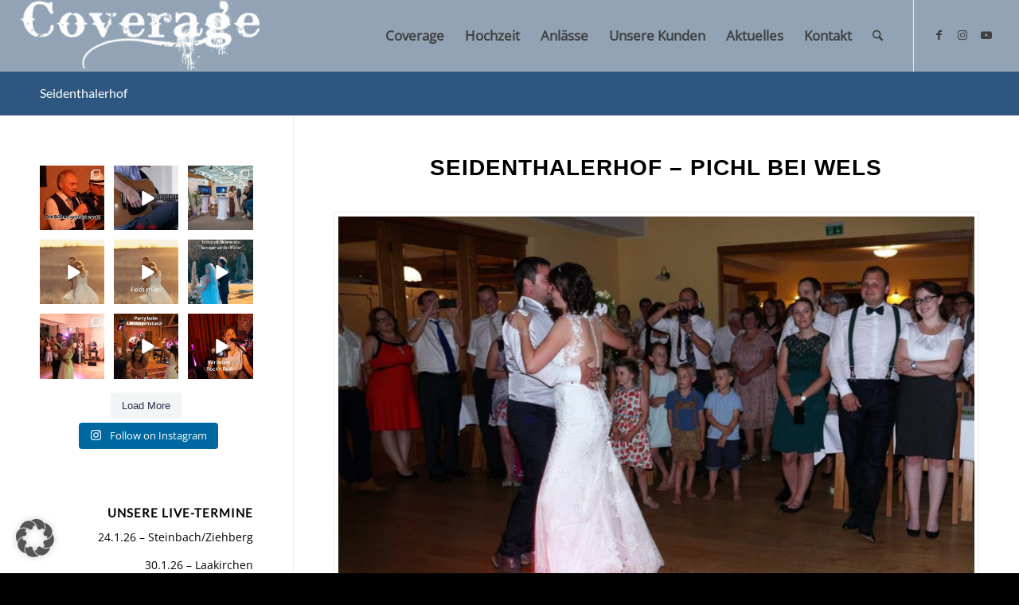

--- FILE ---
content_type: text/html; charset=UTF-8
request_url: https://www.coverage.co.at/hochzeiten/hochzeitslocation/seidenthalerhof/
body_size: 37388
content:
<!DOCTYPE html>
<html dir="ltr" lang="de" prefix="og: https://ogp.me/ns#" class="html_stretched responsive av-preloader-disabled  html_header_top html_logo_left html_main_nav_header html_menu_right html_slim html_header_sticky html_header_shrinking html_mobile_menu_phone html_header_searchicon html_content_align_center html_header_unstick_top_disabled html_header_stretch html_minimal_header html_av-overlay-side html_av-overlay-side-classic html_av-submenu-noclone html_entry_id_5124 av-cookies-no-cookie-consent av-no-preview av-default-lightbox html_text_menu_active av-mobile-menu-switch-default">
<head>
<meta charset="UTF-8" />
<meta name="robots" content="index, follow" />


<!-- mobile setting -->
<meta name="viewport" content="width=device-width, initial-scale=1">

<!-- Scripts/CSS and wp_head hook -->
<title>Seidenthalerhof in Pichl bei Wels, Oberösterreich Location</title>
	<style>img:is([sizes="auto" i], [sizes^="auto," i]) { contain-intrinsic-size: 3000px 1500px }</style>
	
		<!-- All in One SEO 4.9.3 - aioseo.com -->
	<meta name="description" content="In der Hochzeitslocation Seidenthalerhof in Pichl bei Welswird die Planung vom Wirt mit angeboten. Die Location eignet sich auch für große Gesellschaften." />
	<meta name="robots" content="max-image-preview:large" />
	<meta name="keywords" content="seidenthalerhof,pichl bei wels" />
	<link rel="canonical" href="https://www.coverage.co.at/hochzeiten/hochzeitslocation/seidenthalerhof/" />
	<meta name="generator" content="All in One SEO (AIOSEO) 4.9.3" />
		<meta property="og:locale" content="de_DE" />
		<meta property="og:site_name" content="Coverage - Coverband/Tanzband OÖ | Unplugged-Duo/Trio aus Linz/Oberösterreich" />
		<meta property="og:type" content="article" />
		<meta property="og:title" content="Seidenthalerhof in Pichl bei Wels, Oberösterreich Location" />
		<meta property="og:description" content="In der Hochzeitslocation Seidenthalerhof in Pichl bei Welswird die Planung vom Wirt mit angeboten. Die Location eignet sich auch für große Gesellschaften." />
		<meta property="og:url" content="https://www.coverage.co.at/hochzeiten/hochzeitslocation/seidenthalerhof/" />
		<meta property="og:image" content="https://www.coverage.co.at/wp-content/uploads/Unplugged-Duo-fuer-Hochzeit.jpg" />
		<meta property="og:image:secure_url" content="https://www.coverage.co.at/wp-content/uploads/Unplugged-Duo-fuer-Hochzeit.jpg" />
		<meta property="og:image:width" content="1100" />
		<meta property="og:image:height" content="732" />
		<meta property="article:published_time" content="2019-06-23T12:20:57+00:00" />
		<meta property="article:modified_time" content="2025-06-04T09:41:28+00:00" />
		<meta property="article:publisher" content="https://www.facebook.com/coverageband/" />
		<script type="application/ld+json" class="aioseo-schema">
			{"@context":"https:\/\/schema.org","@graph":[{"@type":"BreadcrumbList","@id":"https:\/\/www.coverage.co.at\/hochzeiten\/hochzeitslocation\/seidenthalerhof\/#breadcrumblist","itemListElement":[{"@type":"ListItem","@id":"https:\/\/www.coverage.co.at#listItem","position":1,"name":"Home","item":"https:\/\/www.coverage.co.at","nextItem":{"@type":"ListItem","@id":"https:\/\/www.coverage.co.at\/hochzeitsmusiker-oesterreich\/#listItem","name":"Hochzeitsband"}},{"@type":"ListItem","@id":"https:\/\/www.coverage.co.at\/hochzeitsmusiker-oesterreich\/#listItem","position":2,"name":"Hochzeitsband","item":"https:\/\/www.coverage.co.at\/hochzeitsmusiker-oesterreich\/","nextItem":{"@type":"ListItem","@id":"https:\/\/www.coverage.co.at\/hochzeiten\/hochzeitslocation\/#listItem","name":"Hochzeitslocation &#8211; Orte zum Heiraten"},"previousItem":{"@type":"ListItem","@id":"https:\/\/www.coverage.co.at#listItem","name":"Home"}},{"@type":"ListItem","@id":"https:\/\/www.coverage.co.at\/hochzeiten\/hochzeitslocation\/#listItem","position":3,"name":"Hochzeitslocation &#8211; Orte zum Heiraten","item":"https:\/\/www.coverage.co.at\/hochzeiten\/hochzeitslocation\/","nextItem":{"@type":"ListItem","@id":"https:\/\/www.coverage.co.at\/hochzeiten\/hochzeitslocation\/seidenthalerhof\/#listItem","name":"Seidenthalerhof"},"previousItem":{"@type":"ListItem","@id":"https:\/\/www.coverage.co.at\/hochzeitsmusiker-oesterreich\/#listItem","name":"Hochzeitsband"}},{"@type":"ListItem","@id":"https:\/\/www.coverage.co.at\/hochzeiten\/hochzeitslocation\/seidenthalerhof\/#listItem","position":4,"name":"Seidenthalerhof","previousItem":{"@type":"ListItem","@id":"https:\/\/www.coverage.co.at\/hochzeiten\/hochzeitslocation\/#listItem","name":"Hochzeitslocation &#8211; Orte zum Heiraten"}}]},{"@type":"Organization","@id":"https:\/\/www.coverage.co.at\/#organization","name":"Coverage","description":"Unplugged-Duo\/Trio aus Linz\/Ober\u00f6sterreich","url":"https:\/\/www.coverage.co.at\/","telephone":"+4369911110334","foundingDate":"2012-01-01","logo":{"@type":"ImageObject","url":"https:\/\/www.coverage.co.at\/wp-content\/uploads\/Visitenkarte-Coverage.png","@id":"https:\/\/www.coverage.co.at\/hochzeiten\/hochzeitslocation\/seidenthalerhof\/#organizationLogo"},"image":{"@id":"https:\/\/www.coverage.co.at\/hochzeiten\/hochzeitslocation\/seidenthalerhof\/#organizationLogo"},"sameAs":["https:\/\/www.facebook.com\/coverageband\/","https:\/\/www.instagram.com\/coverageduo\/","https:\/\/www.tiktok.com\/@coverageduo","https:\/\/at.pinterest.com\/coverageband\/","https:\/\/www.youtube.com\/@Coverageband","https:\/\/soundcloud.com\/martin-w-coverage"]},{"@type":"WebPage","@id":"https:\/\/www.coverage.co.at\/hochzeiten\/hochzeitslocation\/seidenthalerhof\/#webpage","url":"https:\/\/www.coverage.co.at\/hochzeiten\/hochzeitslocation\/seidenthalerhof\/","name":"Seidenthalerhof in Pichl bei Wels, Ober\u00f6sterreich Location","description":"In der Hochzeitslocation Seidenthalerhof in Pichl bei Welswird die Planung vom Wirt mit angeboten. Die Location eignet sich auch f\u00fcr gro\u00dfe Gesellschaften.","inLanguage":"de-DE","isPartOf":{"@id":"https:\/\/www.coverage.co.at\/#website"},"breadcrumb":{"@id":"https:\/\/www.coverage.co.at\/hochzeiten\/hochzeitslocation\/seidenthalerhof\/#breadcrumblist"},"datePublished":"2019-06-23T14:20:57+02:00","dateModified":"2025-06-04T11:41:28+02:00"},{"@type":"WebSite","@id":"https:\/\/www.coverage.co.at\/#website","url":"https:\/\/www.coverage.co.at\/","name":"Coverage - Coverband\/Tanzband O\u00d6","description":"Unplugged-Duo\/Trio aus Linz\/Ober\u00f6sterreich","inLanguage":"de-DE","publisher":{"@id":"https:\/\/www.coverage.co.at\/#organization"}}]}
		</script>
		<!-- All in One SEO -->

<link rel='dns-prefetch' href='//fonts.googleapis.com' />
<link rel="alternate" type="application/rss+xml" title="Coverage - Coverband/Tanzband OÖ &raquo; Feed" href="https://www.coverage.co.at/feed/" />
<script type="text/javascript">
/* <![CDATA[ */
window._wpemojiSettings = {"baseUrl":"https:\/\/s.w.org\/images\/core\/emoji\/16.0.1\/72x72\/","ext":".png","svgUrl":"https:\/\/s.w.org\/images\/core\/emoji\/16.0.1\/svg\/","svgExt":".svg","source":{"concatemoji":"https:\/\/www.coverage.co.at\/wp-includes\/js\/wp-emoji-release.min.js?ver=6.8.3"}};
/*! This file is auto-generated */
!function(s,n){var o,i,e;function c(e){try{var t={supportTests:e,timestamp:(new Date).valueOf()};sessionStorage.setItem(o,JSON.stringify(t))}catch(e){}}function p(e,t,n){e.clearRect(0,0,e.canvas.width,e.canvas.height),e.fillText(t,0,0);var t=new Uint32Array(e.getImageData(0,0,e.canvas.width,e.canvas.height).data),a=(e.clearRect(0,0,e.canvas.width,e.canvas.height),e.fillText(n,0,0),new Uint32Array(e.getImageData(0,0,e.canvas.width,e.canvas.height).data));return t.every(function(e,t){return e===a[t]})}function u(e,t){e.clearRect(0,0,e.canvas.width,e.canvas.height),e.fillText(t,0,0);for(var n=e.getImageData(16,16,1,1),a=0;a<n.data.length;a++)if(0!==n.data[a])return!1;return!0}function f(e,t,n,a){switch(t){case"flag":return n(e,"\ud83c\udff3\ufe0f\u200d\u26a7\ufe0f","\ud83c\udff3\ufe0f\u200b\u26a7\ufe0f")?!1:!n(e,"\ud83c\udde8\ud83c\uddf6","\ud83c\udde8\u200b\ud83c\uddf6")&&!n(e,"\ud83c\udff4\udb40\udc67\udb40\udc62\udb40\udc65\udb40\udc6e\udb40\udc67\udb40\udc7f","\ud83c\udff4\u200b\udb40\udc67\u200b\udb40\udc62\u200b\udb40\udc65\u200b\udb40\udc6e\u200b\udb40\udc67\u200b\udb40\udc7f");case"emoji":return!a(e,"\ud83e\udedf")}return!1}function g(e,t,n,a){var r="undefined"!=typeof WorkerGlobalScope&&self instanceof WorkerGlobalScope?new OffscreenCanvas(300,150):s.createElement("canvas"),o=r.getContext("2d",{willReadFrequently:!0}),i=(o.textBaseline="top",o.font="600 32px Arial",{});return e.forEach(function(e){i[e]=t(o,e,n,a)}),i}function t(e){var t=s.createElement("script");t.src=e,t.defer=!0,s.head.appendChild(t)}"undefined"!=typeof Promise&&(o="wpEmojiSettingsSupports",i=["flag","emoji"],n.supports={everything:!0,everythingExceptFlag:!0},e=new Promise(function(e){s.addEventListener("DOMContentLoaded",e,{once:!0})}),new Promise(function(t){var n=function(){try{var e=JSON.parse(sessionStorage.getItem(o));if("object"==typeof e&&"number"==typeof e.timestamp&&(new Date).valueOf()<e.timestamp+604800&&"object"==typeof e.supportTests)return e.supportTests}catch(e){}return null}();if(!n){if("undefined"!=typeof Worker&&"undefined"!=typeof OffscreenCanvas&&"undefined"!=typeof URL&&URL.createObjectURL&&"undefined"!=typeof Blob)try{var e="postMessage("+g.toString()+"("+[JSON.stringify(i),f.toString(),p.toString(),u.toString()].join(",")+"));",a=new Blob([e],{type:"text/javascript"}),r=new Worker(URL.createObjectURL(a),{name:"wpTestEmojiSupports"});return void(r.onmessage=function(e){c(n=e.data),r.terminate(),t(n)})}catch(e){}c(n=g(i,f,p,u))}t(n)}).then(function(e){for(var t in e)n.supports[t]=e[t],n.supports.everything=n.supports.everything&&n.supports[t],"flag"!==t&&(n.supports.everythingExceptFlag=n.supports.everythingExceptFlag&&n.supports[t]);n.supports.everythingExceptFlag=n.supports.everythingExceptFlag&&!n.supports.flag,n.DOMReady=!1,n.readyCallback=function(){n.DOMReady=!0}}).then(function(){return e}).then(function(){var e;n.supports.everything||(n.readyCallback(),(e=n.source||{}).concatemoji?t(e.concatemoji):e.wpemoji&&e.twemoji&&(t(e.twemoji),t(e.wpemoji)))}))}((window,document),window._wpemojiSettings);
/* ]]> */
</script>
<link rel='stylesheet' id='sbi_styles-css' href='https://www.coverage.co.at/wp-content/plugins/instagram-feed-pro/css/sbi-styles.min.css?ver=6.9.0' type='text/css' media='all' />
<style id='wp-emoji-styles-inline-css' type='text/css'>

	img.wp-smiley, img.emoji {
		display: inline !important;
		border: none !important;
		box-shadow: none !important;
		height: 1em !important;
		width: 1em !important;
		margin: 0 0.07em !important;
		vertical-align: -0.1em !important;
		background: none !important;
		padding: 0 !important;
	}
</style>
<link rel='stylesheet' id='wp-block-library-css' href='https://www.coverage.co.at/wp-includes/css/dist/block-library/style.min.css?ver=6.8.3' type='text/css' media='all' />
<link rel='stylesheet' id='aioseo/css/src/vue/standalone/blocks/table-of-contents/global.scss-css' href='https://www.coverage.co.at/wp-content/plugins/all-in-one-seo-pack/dist/Lite/assets/css/table-of-contents/global.e90f6d47.css?ver=4.9.3' type='text/css' media='all' />
<style id='global-styles-inline-css' type='text/css'>
:root{--wp--preset--aspect-ratio--square: 1;--wp--preset--aspect-ratio--4-3: 4/3;--wp--preset--aspect-ratio--3-4: 3/4;--wp--preset--aspect-ratio--3-2: 3/2;--wp--preset--aspect-ratio--2-3: 2/3;--wp--preset--aspect-ratio--16-9: 16/9;--wp--preset--aspect-ratio--9-16: 9/16;--wp--preset--color--black: #000000;--wp--preset--color--cyan-bluish-gray: #abb8c3;--wp--preset--color--white: #ffffff;--wp--preset--color--pale-pink: #f78da7;--wp--preset--color--vivid-red: #cf2e2e;--wp--preset--color--luminous-vivid-orange: #ff6900;--wp--preset--color--luminous-vivid-amber: #fcb900;--wp--preset--color--light-green-cyan: #7bdcb5;--wp--preset--color--vivid-green-cyan: #00d084;--wp--preset--color--pale-cyan-blue: #8ed1fc;--wp--preset--color--vivid-cyan-blue: #0693e3;--wp--preset--color--vivid-purple: #9b51e0;--wp--preset--color--metallic-red: #b02b2c;--wp--preset--color--maximum-yellow-red: #edae44;--wp--preset--color--yellow-sun: #eeee22;--wp--preset--color--palm-leaf: #83a846;--wp--preset--color--aero: #7bb0e7;--wp--preset--color--old-lavender: #745f7e;--wp--preset--color--steel-teal: #5f8789;--wp--preset--color--raspberry-pink: #d65799;--wp--preset--color--medium-turquoise: #4ecac2;--wp--preset--gradient--vivid-cyan-blue-to-vivid-purple: linear-gradient(135deg,rgba(6,147,227,1) 0%,rgb(155,81,224) 100%);--wp--preset--gradient--light-green-cyan-to-vivid-green-cyan: linear-gradient(135deg,rgb(122,220,180) 0%,rgb(0,208,130) 100%);--wp--preset--gradient--luminous-vivid-amber-to-luminous-vivid-orange: linear-gradient(135deg,rgba(252,185,0,1) 0%,rgba(255,105,0,1) 100%);--wp--preset--gradient--luminous-vivid-orange-to-vivid-red: linear-gradient(135deg,rgba(255,105,0,1) 0%,rgb(207,46,46) 100%);--wp--preset--gradient--very-light-gray-to-cyan-bluish-gray: linear-gradient(135deg,rgb(238,238,238) 0%,rgb(169,184,195) 100%);--wp--preset--gradient--cool-to-warm-spectrum: linear-gradient(135deg,rgb(74,234,220) 0%,rgb(151,120,209) 20%,rgb(207,42,186) 40%,rgb(238,44,130) 60%,rgb(251,105,98) 80%,rgb(254,248,76) 100%);--wp--preset--gradient--blush-light-purple: linear-gradient(135deg,rgb(255,206,236) 0%,rgb(152,150,240) 100%);--wp--preset--gradient--blush-bordeaux: linear-gradient(135deg,rgb(254,205,165) 0%,rgb(254,45,45) 50%,rgb(107,0,62) 100%);--wp--preset--gradient--luminous-dusk: linear-gradient(135deg,rgb(255,203,112) 0%,rgb(199,81,192) 50%,rgb(65,88,208) 100%);--wp--preset--gradient--pale-ocean: linear-gradient(135deg,rgb(255,245,203) 0%,rgb(182,227,212) 50%,rgb(51,167,181) 100%);--wp--preset--gradient--electric-grass: linear-gradient(135deg,rgb(202,248,128) 0%,rgb(113,206,126) 100%);--wp--preset--gradient--midnight: linear-gradient(135deg,rgb(2,3,129) 0%,rgb(40,116,252) 100%);--wp--preset--font-size--small: 1rem;--wp--preset--font-size--medium: 1.125rem;--wp--preset--font-size--large: 1.75rem;--wp--preset--font-size--x-large: clamp(1.75rem, 3vw, 2.25rem);--wp--preset--spacing--20: 0.44rem;--wp--preset--spacing--30: 0.67rem;--wp--preset--spacing--40: 1rem;--wp--preset--spacing--50: 1.5rem;--wp--preset--spacing--60: 2.25rem;--wp--preset--spacing--70: 3.38rem;--wp--preset--spacing--80: 5.06rem;--wp--preset--shadow--natural: 6px 6px 9px rgba(0, 0, 0, 0.2);--wp--preset--shadow--deep: 12px 12px 50px rgba(0, 0, 0, 0.4);--wp--preset--shadow--sharp: 6px 6px 0px rgba(0, 0, 0, 0.2);--wp--preset--shadow--outlined: 6px 6px 0px -3px rgba(255, 255, 255, 1), 6px 6px rgba(0, 0, 0, 1);--wp--preset--shadow--crisp: 6px 6px 0px rgba(0, 0, 0, 1);}:root { --wp--style--global--content-size: 800px;--wp--style--global--wide-size: 1130px; }:where(body) { margin: 0; }.wp-site-blocks > .alignleft { float: left; margin-right: 2em; }.wp-site-blocks > .alignright { float: right; margin-left: 2em; }.wp-site-blocks > .aligncenter { justify-content: center; margin-left: auto; margin-right: auto; }:where(.is-layout-flex){gap: 0.5em;}:where(.is-layout-grid){gap: 0.5em;}.is-layout-flow > .alignleft{float: left;margin-inline-start: 0;margin-inline-end: 2em;}.is-layout-flow > .alignright{float: right;margin-inline-start: 2em;margin-inline-end: 0;}.is-layout-flow > .aligncenter{margin-left: auto !important;margin-right: auto !important;}.is-layout-constrained > .alignleft{float: left;margin-inline-start: 0;margin-inline-end: 2em;}.is-layout-constrained > .alignright{float: right;margin-inline-start: 2em;margin-inline-end: 0;}.is-layout-constrained > .aligncenter{margin-left: auto !important;margin-right: auto !important;}.is-layout-constrained > :where(:not(.alignleft):not(.alignright):not(.alignfull)){max-width: var(--wp--style--global--content-size);margin-left: auto !important;margin-right: auto !important;}.is-layout-constrained > .alignwide{max-width: var(--wp--style--global--wide-size);}body .is-layout-flex{display: flex;}.is-layout-flex{flex-wrap: wrap;align-items: center;}.is-layout-flex > :is(*, div){margin: 0;}body .is-layout-grid{display: grid;}.is-layout-grid > :is(*, div){margin: 0;}body{padding-top: 0px;padding-right: 0px;padding-bottom: 0px;padding-left: 0px;}a:where(:not(.wp-element-button)){text-decoration: underline;}:root :where(.wp-element-button, .wp-block-button__link){background-color: #32373c;border-width: 0;color: #fff;font-family: inherit;font-size: inherit;line-height: inherit;padding: calc(0.667em + 2px) calc(1.333em + 2px);text-decoration: none;}.has-black-color{color: var(--wp--preset--color--black) !important;}.has-cyan-bluish-gray-color{color: var(--wp--preset--color--cyan-bluish-gray) !important;}.has-white-color{color: var(--wp--preset--color--white) !important;}.has-pale-pink-color{color: var(--wp--preset--color--pale-pink) !important;}.has-vivid-red-color{color: var(--wp--preset--color--vivid-red) !important;}.has-luminous-vivid-orange-color{color: var(--wp--preset--color--luminous-vivid-orange) !important;}.has-luminous-vivid-amber-color{color: var(--wp--preset--color--luminous-vivid-amber) !important;}.has-light-green-cyan-color{color: var(--wp--preset--color--light-green-cyan) !important;}.has-vivid-green-cyan-color{color: var(--wp--preset--color--vivid-green-cyan) !important;}.has-pale-cyan-blue-color{color: var(--wp--preset--color--pale-cyan-blue) !important;}.has-vivid-cyan-blue-color{color: var(--wp--preset--color--vivid-cyan-blue) !important;}.has-vivid-purple-color{color: var(--wp--preset--color--vivid-purple) !important;}.has-metallic-red-color{color: var(--wp--preset--color--metallic-red) !important;}.has-maximum-yellow-red-color{color: var(--wp--preset--color--maximum-yellow-red) !important;}.has-yellow-sun-color{color: var(--wp--preset--color--yellow-sun) !important;}.has-palm-leaf-color{color: var(--wp--preset--color--palm-leaf) !important;}.has-aero-color{color: var(--wp--preset--color--aero) !important;}.has-old-lavender-color{color: var(--wp--preset--color--old-lavender) !important;}.has-steel-teal-color{color: var(--wp--preset--color--steel-teal) !important;}.has-raspberry-pink-color{color: var(--wp--preset--color--raspberry-pink) !important;}.has-medium-turquoise-color{color: var(--wp--preset--color--medium-turquoise) !important;}.has-black-background-color{background-color: var(--wp--preset--color--black) !important;}.has-cyan-bluish-gray-background-color{background-color: var(--wp--preset--color--cyan-bluish-gray) !important;}.has-white-background-color{background-color: var(--wp--preset--color--white) !important;}.has-pale-pink-background-color{background-color: var(--wp--preset--color--pale-pink) !important;}.has-vivid-red-background-color{background-color: var(--wp--preset--color--vivid-red) !important;}.has-luminous-vivid-orange-background-color{background-color: var(--wp--preset--color--luminous-vivid-orange) !important;}.has-luminous-vivid-amber-background-color{background-color: var(--wp--preset--color--luminous-vivid-amber) !important;}.has-light-green-cyan-background-color{background-color: var(--wp--preset--color--light-green-cyan) !important;}.has-vivid-green-cyan-background-color{background-color: var(--wp--preset--color--vivid-green-cyan) !important;}.has-pale-cyan-blue-background-color{background-color: var(--wp--preset--color--pale-cyan-blue) !important;}.has-vivid-cyan-blue-background-color{background-color: var(--wp--preset--color--vivid-cyan-blue) !important;}.has-vivid-purple-background-color{background-color: var(--wp--preset--color--vivid-purple) !important;}.has-metallic-red-background-color{background-color: var(--wp--preset--color--metallic-red) !important;}.has-maximum-yellow-red-background-color{background-color: var(--wp--preset--color--maximum-yellow-red) !important;}.has-yellow-sun-background-color{background-color: var(--wp--preset--color--yellow-sun) !important;}.has-palm-leaf-background-color{background-color: var(--wp--preset--color--palm-leaf) !important;}.has-aero-background-color{background-color: var(--wp--preset--color--aero) !important;}.has-old-lavender-background-color{background-color: var(--wp--preset--color--old-lavender) !important;}.has-steel-teal-background-color{background-color: var(--wp--preset--color--steel-teal) !important;}.has-raspberry-pink-background-color{background-color: var(--wp--preset--color--raspberry-pink) !important;}.has-medium-turquoise-background-color{background-color: var(--wp--preset--color--medium-turquoise) !important;}.has-black-border-color{border-color: var(--wp--preset--color--black) !important;}.has-cyan-bluish-gray-border-color{border-color: var(--wp--preset--color--cyan-bluish-gray) !important;}.has-white-border-color{border-color: var(--wp--preset--color--white) !important;}.has-pale-pink-border-color{border-color: var(--wp--preset--color--pale-pink) !important;}.has-vivid-red-border-color{border-color: var(--wp--preset--color--vivid-red) !important;}.has-luminous-vivid-orange-border-color{border-color: var(--wp--preset--color--luminous-vivid-orange) !important;}.has-luminous-vivid-amber-border-color{border-color: var(--wp--preset--color--luminous-vivid-amber) !important;}.has-light-green-cyan-border-color{border-color: var(--wp--preset--color--light-green-cyan) !important;}.has-vivid-green-cyan-border-color{border-color: var(--wp--preset--color--vivid-green-cyan) !important;}.has-pale-cyan-blue-border-color{border-color: var(--wp--preset--color--pale-cyan-blue) !important;}.has-vivid-cyan-blue-border-color{border-color: var(--wp--preset--color--vivid-cyan-blue) !important;}.has-vivid-purple-border-color{border-color: var(--wp--preset--color--vivid-purple) !important;}.has-metallic-red-border-color{border-color: var(--wp--preset--color--metallic-red) !important;}.has-maximum-yellow-red-border-color{border-color: var(--wp--preset--color--maximum-yellow-red) !important;}.has-yellow-sun-border-color{border-color: var(--wp--preset--color--yellow-sun) !important;}.has-palm-leaf-border-color{border-color: var(--wp--preset--color--palm-leaf) !important;}.has-aero-border-color{border-color: var(--wp--preset--color--aero) !important;}.has-old-lavender-border-color{border-color: var(--wp--preset--color--old-lavender) !important;}.has-steel-teal-border-color{border-color: var(--wp--preset--color--steel-teal) !important;}.has-raspberry-pink-border-color{border-color: var(--wp--preset--color--raspberry-pink) !important;}.has-medium-turquoise-border-color{border-color: var(--wp--preset--color--medium-turquoise) !important;}.has-vivid-cyan-blue-to-vivid-purple-gradient-background{background: var(--wp--preset--gradient--vivid-cyan-blue-to-vivid-purple) !important;}.has-light-green-cyan-to-vivid-green-cyan-gradient-background{background: var(--wp--preset--gradient--light-green-cyan-to-vivid-green-cyan) !important;}.has-luminous-vivid-amber-to-luminous-vivid-orange-gradient-background{background: var(--wp--preset--gradient--luminous-vivid-amber-to-luminous-vivid-orange) !important;}.has-luminous-vivid-orange-to-vivid-red-gradient-background{background: var(--wp--preset--gradient--luminous-vivid-orange-to-vivid-red) !important;}.has-very-light-gray-to-cyan-bluish-gray-gradient-background{background: var(--wp--preset--gradient--very-light-gray-to-cyan-bluish-gray) !important;}.has-cool-to-warm-spectrum-gradient-background{background: var(--wp--preset--gradient--cool-to-warm-spectrum) !important;}.has-blush-light-purple-gradient-background{background: var(--wp--preset--gradient--blush-light-purple) !important;}.has-blush-bordeaux-gradient-background{background: var(--wp--preset--gradient--blush-bordeaux) !important;}.has-luminous-dusk-gradient-background{background: var(--wp--preset--gradient--luminous-dusk) !important;}.has-pale-ocean-gradient-background{background: var(--wp--preset--gradient--pale-ocean) !important;}.has-electric-grass-gradient-background{background: var(--wp--preset--gradient--electric-grass) !important;}.has-midnight-gradient-background{background: var(--wp--preset--gradient--midnight) !important;}.has-small-font-size{font-size: var(--wp--preset--font-size--small) !important;}.has-medium-font-size{font-size: var(--wp--preset--font-size--medium) !important;}.has-large-font-size{font-size: var(--wp--preset--font-size--large) !important;}.has-x-large-font-size{font-size: var(--wp--preset--font-size--x-large) !important;}
:where(.wp-block-post-template.is-layout-flex){gap: 1.25em;}:where(.wp-block-post-template.is-layout-grid){gap: 1.25em;}
:where(.wp-block-columns.is-layout-flex){gap: 2em;}:where(.wp-block-columns.is-layout-grid){gap: 2em;}
:root :where(.wp-block-pullquote){font-size: 1.5em;line-height: 1.6;}
</style>
<link rel='stylesheet' id='contact-form-7-css' href='https://www.coverage.co.at/wp-content/plugins/contact-form-7/includes/css/styles.css?ver=6.1.4' type='text/css' media='all' />
<link rel='stylesheet' id='wpcf7-redirect-script-frontend-css' href='https://www.coverage.co.at/wp-content/plugins/wpcf7-redirect/build/assets/frontend-script.css?ver=2c532d7e2be36f6af233' type='text/css' media='all' />
<link rel='stylesheet' id='mediaelement-css' href='https://www.coverage.co.at/wp-includes/js/mediaelement/mediaelementplayer-legacy.min.css?ver=4.2.17' type='text/css' media='all' />
<link rel='stylesheet' id='wp-mediaelement-css' href='https://www.coverage.co.at/wp-includes/js/mediaelement/wp-mediaelement.min.css?ver=6.8.3' type='text/css' media='all' />
<link rel='stylesheet' id='borlabs-cookie-custom-css' href='https://www.coverage.co.at/wp-content/cache/borlabs-cookie/1/borlabs-cookie-1-de.css?ver=3.3.23-39' type='text/css' media='all' />
<link rel='stylesheet' id='mm-compiled-options-mobmenu-css' href='https://www.coverage.co.at/wp-content/uploads/dynamic-mobmenu.css?ver=2.8.8-743' type='text/css' media='all' />
<link rel='stylesheet' id='mm-google-webfont-dosis-css' href='//fonts.googleapis.com/css?family=Dosis%3Ainherit%2C400&#038;subset=latin%2Clatin-ext&#038;ver=6.8.3' type='text/css' media='all' />
<link rel='stylesheet' id='cssmobmenu-icons-css' href='https://www.coverage.co.at/wp-content/plugins/mobile-menu/includes/css/mobmenu-icons.css?ver=6.8.3' type='text/css' media='all' />
<link rel='stylesheet' id='cssmobmenu-css' href='https://www.coverage.co.at/wp-content/plugins/mobile-menu/includes/css/mobmenu.css?ver=2.8.8' type='text/css' media='all' />
<link rel='stylesheet' id='avia-merged-styles-css' href='https://www.coverage.co.at/wp-content/uploads/dynamic_avia/avia-merged-styles-91925ba96769c78072582d08e71aea10---6967f563428b9.css' type='text/css' media='all' />
<link rel='stylesheet' id='avia-single-post-5124-css' href='https://www.coverage.co.at/wp-content/uploads/dynamic_avia/avia_posts_css/post-5124.css?ver=ver-1768455523' type='text/css' media='all' />
<script type="text/javascript" src="https://www.coverage.co.at/wp-includes/js/jquery/jquery.min.js?ver=3.7.1" id="jquery-core-js"></script>
<script type="text/javascript" src="https://www.coverage.co.at/wp-includes/js/jquery/jquery-migrate.min.js?ver=3.4.1" id="jquery-migrate-js"></script>
<script data-no-optimize="1" data-no-minify="1" data-cfasync="false" type="text/javascript" src="https://www.coverage.co.at/wp-content/cache/borlabs-cookie/1/borlabs-cookie-config-de.json.js?ver=3.3.23-54" id="borlabs-cookie-config-js"></script>
<script data-no-optimize="1" data-no-minify="1" data-cfasync="false" type="text/javascript" src="https://www.coverage.co.at/wp-content/plugins/borlabs-cookie/assets/javascript/borlabs-cookie-prioritize.min.js?ver=3.3.23" id="borlabs-cookie-prioritize-js"></script>
<script type="text/javascript" src="https://www.coverage.co.at/wp-content/plugins/mobile-menu/includes/js/mobmenu.js?ver=2.8.8" id="mobmenujs-js"></script>
<script type="text/javascript" src="https://www.coverage.co.at/wp-content/uploads/dynamic_avia/avia-head-scripts-df7886ac2fb9574a410d05285be45af0---6967f56358e74.js" id="avia-head-scripts-js"></script>
<link rel="https://api.w.org/" href="https://www.coverage.co.at/wp-json/" /><link rel="alternate" title="JSON" type="application/json" href="https://www.coverage.co.at/wp-json/wp/v2/pages/5124" /><link rel="EditURI" type="application/rsd+xml" title="RSD" href="https://www.coverage.co.at/xmlrpc.php?rsd" />
<meta name="generator" content="WordPress 6.8.3" />
<link rel='shortlink' href='https://www.coverage.co.at/?p=5124' />
<link rel="alternate" title="oEmbed (JSON)" type="application/json+oembed" href="https://www.coverage.co.at/wp-json/oembed/1.0/embed?url=https%3A%2F%2Fwww.coverage.co.at%2Fhochzeiten%2Fhochzeitslocation%2Fseidenthalerhof%2F" />
<link rel="alternate" title="oEmbed (XML)" type="text/xml+oembed" href="https://www.coverage.co.at/wp-json/oembed/1.0/embed?url=https%3A%2F%2Fwww.coverage.co.at%2Fhochzeiten%2Fhochzeitslocation%2Fseidenthalerhof%2F&#038;format=xml" />

<link rel="icon" href="http://www.coverage.co.at/wp-content/uploads/faicon.png" type="image/png">
<!--[if lt IE 9]><script src="https://www.coverage.co.at/wp-content/themes/enfold/js/html5shiv.js"></script><![endif]--><link rel="profile" href="https://gmpg.org/xfn/11" />
<link rel="alternate" type="application/rss+xml" title="Coverage - Coverband/Tanzband OÖ RSS2 Feed" href="https://www.coverage.co.at/feed/" />
<link rel="pingback" href="https://www.coverage.co.at/xmlrpc.php" />
<script data-no-optimize="1" data-no-minify="1" data-cfasync="false" data-borlabs-cookie-script-blocker-ignore>
    (function () {
        if ('0' === '1' && '1' === '1') {
            window['gtag_enable_tcf_support'] = true;
        }
        window.dataLayer = window.dataLayer || [];
        if (typeof window.gtag !== 'function') {
            window.gtag = function () {
                window.dataLayer.push(arguments);
            };
        }
        gtag('set', 'developer_id.dYjRjMm', true);
        if ('1' === '1') {
            let getCookieValue = function (name) {
                return document.cookie.match('(^|;)\\s*' + name + '\\s*=\\s*([^;]+)')?.pop() || '';
            };
            const gtmRegionsData = '{{ google-tag-manager-cm-regional-defaults }}';
            let gtmRegions = [];
            if (gtmRegionsData !== '\{\{ google-tag-manager-cm-regional-defaults \}\}') {
                gtmRegions = JSON.parse(gtmRegionsData);
            }
            let defaultRegion = null;
            for (let gtmRegionIndex in gtmRegions) {
                let gtmRegion = gtmRegions[gtmRegionIndex];
                if (gtmRegion['google-tag-manager-cm-region'] === '') {
                    defaultRegion = gtmRegion;
                } else {
                    gtag('consent', 'default', {
                        'ad_storage': gtmRegion['google-tag-manager-cm-default-ad-storage'],
                        'ad_user_data': gtmRegion['google-tag-manager-cm-default-ad-user-data'],
                        'ad_personalization': gtmRegion['google-tag-manager-cm-default-ad-personalization'],
                        'analytics_storage': gtmRegion['google-tag-manager-cm-default-analytics-storage'],
                        'functionality_storage': gtmRegion['google-tag-manager-cm-default-functionality-storage'],
                        'personalization_storage': gtmRegion['google-tag-manager-cm-default-personalization-storage'],
                        'security_storage': gtmRegion['google-tag-manager-cm-default-security-storage'],
                        'region': gtmRegion['google-tag-manager-cm-region'].toUpperCase().split(','),
						'wait_for_update': 500,
                    });
                }
            }
            let cookieValue = getCookieValue('borlabs-cookie-gcs');
            let consentsFromCookie = {};
            if (cookieValue !== '') {
                consentsFromCookie = JSON.parse(decodeURIComponent(cookieValue));
            }
            let defaultValues = {
                'ad_storage': defaultRegion === null ? 'denied' : defaultRegion['google-tag-manager-cm-default-ad-storage'],
                'ad_user_data': defaultRegion === null ? 'denied' : defaultRegion['google-tag-manager-cm-default-ad-user-data'],
                'ad_personalization': defaultRegion === null ? 'denied' : defaultRegion['google-tag-manager-cm-default-ad-personalization'],
                'analytics_storage': defaultRegion === null ? 'denied' : defaultRegion['google-tag-manager-cm-default-analytics-storage'],
                'functionality_storage': defaultRegion === null ? 'denied' : defaultRegion['google-tag-manager-cm-default-functionality-storage'],
                'personalization_storage': defaultRegion === null ? 'denied' : defaultRegion['google-tag-manager-cm-default-personalization-storage'],
                'security_storage': defaultRegion === null ? 'denied' : defaultRegion['google-tag-manager-cm-default-security-storage'],
                'wait_for_update': 500,
            };
            gtag('consent', 'default', {...defaultValues, ...consentsFromCookie});
            gtag('set', 'ads_data_redaction', true);
        }

        if ('0' === '1') {
            let url = new URL(window.location.href);

            if ((url.searchParams.has('gtm_debug') && url.searchParams.get('gtm_debug') !== '') || document.cookie.indexOf('__TAG_ASSISTANT=') !== -1 || document.documentElement.hasAttribute('data-tag-assistant-present')) {
                /* GTM block start */
                (function(w,d,s,l,i){w[l]=w[l]||[];w[l].push({'gtm.start':
                        new Date().getTime(),event:'gtm.js'});var f=d.getElementsByTagName(s)[0],
                    j=d.createElement(s),dl=l!='dataLayer'?'&l='+l:'';j.async=true;j.src=
                    'https://www.googletagmanager.com/gtm.js?id='+i+dl;f.parentNode.insertBefore(j,f);
                })(window,document,'script','dataLayer','GTM-K59V8S4');
                /* GTM block end */
            } else {
                /* GTM block start */
                (function(w,d,s,l,i){w[l]=w[l]||[];w[l].push({'gtm.start':
                        new Date().getTime(),event:'gtm.js'});var f=d.getElementsByTagName(s)[0],
                    j=d.createElement(s),dl=l!='dataLayer'?'&l='+l:'';j.async=true;j.src=
                    'https://www.coverage.co.at/wp-content/uploads/borlabs-cookie/' + i + '.js?ver=not-set-yet';f.parentNode.insertBefore(j,f);
                })(window,document,'script','dataLayer','GTM-K59V8S4');
                /* GTM block end */
            }
        }


        let borlabsCookieConsentChangeHandler = function () {
            window.dataLayer = window.dataLayer || [];
            if (typeof window.gtag !== 'function') {
                window.gtag = function() {
                    window.dataLayer.push(arguments);
                };
            }

            let consents = BorlabsCookie.Cookie.getPluginCookie().consents;

            if ('1' === '1') {
                let gtmConsents = {};
                let customConsents = {};

				let services = BorlabsCookie.Services._services;

				for (let service in services) {
					if (service !== 'borlabs-cookie') {
						customConsents['borlabs_cookie_' + service.replaceAll('-', '_')] = BorlabsCookie.Consents.hasConsent(service) ? 'granted' : 'denied';
					}
				}

                if ('0' === '1') {
                    gtmConsents = {
                        'analytics_storage': BorlabsCookie.Consents.hasConsentForServiceGroup('statistics') === true ? 'granted' : 'denied',
                        'functionality_storage': BorlabsCookie.Consents.hasConsentForServiceGroup('statistics') === true ? 'granted' : 'denied',
                        'personalization_storage': BorlabsCookie.Consents.hasConsentForServiceGroup('marketing') === true ? 'granted' : 'denied',
                        'security_storage': BorlabsCookie.Consents.hasConsentForServiceGroup('statistics') === true ? 'granted' : 'denied',
                    };
                } else {
                    gtmConsents = {
                        'ad_storage': BorlabsCookie.Consents.hasConsentForServiceGroup('marketing') === true ? 'granted' : 'denied',
                        'ad_user_data': BorlabsCookie.Consents.hasConsentForServiceGroup('marketing') === true ? 'granted' : 'denied',
                        'ad_personalization': BorlabsCookie.Consents.hasConsentForServiceGroup('marketing') === true ? 'granted' : 'denied',
                        'analytics_storage': BorlabsCookie.Consents.hasConsentForServiceGroup('statistics') === true ? 'granted' : 'denied',
                        'functionality_storage': BorlabsCookie.Consents.hasConsentForServiceGroup('statistics') === true ? 'granted' : 'denied',
                        'personalization_storage': BorlabsCookie.Consents.hasConsentForServiceGroup('marketing') === true ? 'granted' : 'denied',
                        'security_storage': BorlabsCookie.Consents.hasConsentForServiceGroup('statistics') === true ? 'granted' : 'denied',
                    };
                }
                BorlabsCookie.CookieLibrary.setCookie(
                    'borlabs-cookie-gcs',
                    JSON.stringify(gtmConsents),
                    BorlabsCookie.Settings.automaticCookieDomainAndPath.value ? '' : BorlabsCookie.Settings.cookieDomain.value,
                    BorlabsCookie.Settings.cookiePath.value,
                    BorlabsCookie.Cookie.getPluginCookie().expires,
                    BorlabsCookie.Settings.cookieSecure.value,
                    BorlabsCookie.Settings.cookieSameSite.value
                );
                gtag('consent', 'update', {...gtmConsents, ...customConsents});
            }


            for (let serviceGroup in consents) {
                for (let service of consents[serviceGroup]) {
                    if (!window.BorlabsCookieGtmPackageSentEvents.includes(service) && service !== 'borlabs-cookie') {
                        window.dataLayer.push({
                            event: 'borlabs-cookie-opt-in-' + service,
                        });
                        window.BorlabsCookieGtmPackageSentEvents.push(service);
                    }
                }
            }
            let afterConsentsEvent = document.createEvent('Event');
            afterConsentsEvent.initEvent('borlabs-cookie-google-tag-manager-after-consents', true, true);
            document.dispatchEvent(afterConsentsEvent);
        };
        window.BorlabsCookieGtmPackageSentEvents = [];
        document.addEventListener('borlabs-cookie-consent-saved', borlabsCookieConsentChangeHandler);
        document.addEventListener('borlabs-cookie-handle-unblock', borlabsCookieConsentChangeHandler);
    })();
</script><noscript><style>.lazyload[data-src]{display:none !important;}</style></noscript><style>.lazyload{background-image:none !important;}.lazyload:before{background-image:none !important;}</style>
<!-- To speed up the rendering and to display the site as fast as possible to the user we include some styles and scripts for above the fold content inline -->
<script type="text/javascript">'use strict';var avia_is_mobile=!1;if(/Android|webOS|iPhone|iPad|iPod|BlackBerry|IEMobile|Opera Mini/i.test(navigator.userAgent)&&'ontouchstart' in document.documentElement){avia_is_mobile=!0;document.documentElement.className+=' avia_mobile '}
else{document.documentElement.className+=' avia_desktop '};document.documentElement.className+=' js_active ';(function(){var e=['-webkit-','-moz-','-ms-',''],n='',o=!1,a=!1;for(var t in e){if(e[t]+'transform' in document.documentElement.style){o=!0;n=e[t]+'transform'};if(e[t]+'perspective' in document.documentElement.style){a=!0}};if(o){document.documentElement.className+=' avia_transform '};if(a){document.documentElement.className+=' avia_transform3d '};if(typeof document.getElementsByClassName=='function'&&typeof document.documentElement.getBoundingClientRect=='function'&&avia_is_mobile==!1){if(n&&window.innerHeight>0){setTimeout(function(){var e=0,o={},a=0,t=document.getElementsByClassName('av-parallax'),i=window.pageYOffset||document.documentElement.scrollTop;for(e=0;e<t.length;e++){t[e].style.top='0px';o=t[e].getBoundingClientRect();a=Math.ceil((window.innerHeight+i-o.top)*0.3);t[e].style[n]='translate(0px, '+a+'px)';t[e].style.top='auto';t[e].className+=' enabled-parallax '}},50)}}})();</script><style type="text/css">
		@font-face {font-family: 'entypo-fontello-enfold'; font-weight: normal; font-style: normal; font-display: auto;
		src: url('https://www.coverage.co.at/wp-content/themes/enfold/config-templatebuilder/avia-template-builder/assets/fonts/entypo-fontello-enfold/entypo-fontello-enfold.woff2') format('woff2'),
		url('https://www.coverage.co.at/wp-content/themes/enfold/config-templatebuilder/avia-template-builder/assets/fonts/entypo-fontello-enfold/entypo-fontello-enfold.woff') format('woff'),
		url('https://www.coverage.co.at/wp-content/themes/enfold/config-templatebuilder/avia-template-builder/assets/fonts/entypo-fontello-enfold/entypo-fontello-enfold.ttf') format('truetype'),
		url('https://www.coverage.co.at/wp-content/themes/enfold/config-templatebuilder/avia-template-builder/assets/fonts/entypo-fontello-enfold/entypo-fontello-enfold.svg#entypo-fontello-enfold') format('svg'),
		url('https://www.coverage.co.at/wp-content/themes/enfold/config-templatebuilder/avia-template-builder/assets/fonts/entypo-fontello-enfold/entypo-fontello-enfold.eot'),
		url('https://www.coverage.co.at/wp-content/themes/enfold/config-templatebuilder/avia-template-builder/assets/fonts/entypo-fontello-enfold/entypo-fontello-enfold.eot?#iefix') format('embedded-opentype');
		}

		#top .avia-font-entypo-fontello-enfold, body .avia-font-entypo-fontello-enfold, html body [data-av_iconfont='entypo-fontello-enfold']:before{ font-family: 'entypo-fontello-enfold'; }
		
		@font-face {font-family: 'entypo-fontello'; font-weight: normal; font-style: normal; font-display: auto;
		src: url('https://www.coverage.co.at/wp-content/themes/enfold/config-templatebuilder/avia-template-builder/assets/fonts/entypo-fontello/entypo-fontello.woff2') format('woff2'),
		url('https://www.coverage.co.at/wp-content/themes/enfold/config-templatebuilder/avia-template-builder/assets/fonts/entypo-fontello/entypo-fontello.woff') format('woff'),
		url('https://www.coverage.co.at/wp-content/themes/enfold/config-templatebuilder/avia-template-builder/assets/fonts/entypo-fontello/entypo-fontello.ttf') format('truetype'),
		url('https://www.coverage.co.at/wp-content/themes/enfold/config-templatebuilder/avia-template-builder/assets/fonts/entypo-fontello/entypo-fontello.svg#entypo-fontello') format('svg'),
		url('https://www.coverage.co.at/wp-content/themes/enfold/config-templatebuilder/avia-template-builder/assets/fonts/entypo-fontello/entypo-fontello.eot'),
		url('https://www.coverage.co.at/wp-content/themes/enfold/config-templatebuilder/avia-template-builder/assets/fonts/entypo-fontello/entypo-fontello.eot?#iefix') format('embedded-opentype');
		}

		#top .avia-font-entypo-fontello, body .avia-font-entypo-fontello, html body [data-av_iconfont='entypo-fontello']:before{ font-family: 'entypo-fontello'; }
		</style>

<!--
Debugging Info for Theme support: 

Theme: Enfold
Version: 7.1.3
Installed: enfold
AviaFramework Version: 5.6
AviaBuilder Version: 6.0
aviaElementManager Version: 1.0.1
- - - - - - - - - - -
ChildTheme: Enfold Child
ChildTheme Version: 1.0
ChildTheme Installed: enfold

- - - - - - - - - - -
ML:512-PU:147-PLA:16
WP:6.8.3
Compress: CSS:all theme files - JS:all theme files
Updates: enabled - token has changed and not verified
PLAu:14
-->
</head>

<body id="top" class="wp-singular page-template-default page page-id-5124 page-child parent-pageid-1568 wp-theme-enfold wp-child-theme-enfold-childenfold-child stretched rtl_columns av-curtain-numeric lato-v23-latin-custom lato-v23-latin open-sans-v34-latin-400-600-custom open-sans-v34-latin-400-600  post-type-page avia-responsive-images-support mob-menu-slideout-over" itemscope="itemscope" itemtype="https://schema.org/WebPage" >

	
	<div id='wrap_all'>

	
<header id='header' class='all_colors header_color light_bg_color  av_header_top av_logo_left av_main_nav_header av_menu_right av_slim av_header_sticky av_header_shrinking av_header_stretch av_mobile_menu_phone av_header_searchicon av_header_unstick_top_disabled av_minimal_header av_bottom_nav_disabled  av_header_border_disabled' aria-label="Header" data-av_shrink_factor='50' role="banner" itemscope="itemscope" itemtype="https://schema.org/WPHeader" >

		<div  id='header_main' class='container_wrap container_wrap_logo'>

        <div class='container av-logo-container'><div class='inner-container'><span class='logo avia-standard-logo'><a href='https://www.coverage.co.at/' class='' aria-label='Coverage - Coverband/Tanzband OÖ' ><img src="[data-uri]" height="100" width="300" alt='Coverage - Coverband/Tanzband OÖ' title='' data-src="https://coverage.co.at/wp-content/uploads/logo21-300x89-1-300x89.png" decoding="async" class="lazyload" data-eio-rwidth="300" data-eio-rheight="89" /><noscript><img src="https://coverage.co.at/wp-content/uploads/logo21-300x89-1-300x89.png" height="100" width="300" alt='Coverage - Coverband/Tanzband OÖ' title='' data-eio="l" /></noscript></a></span><nav class='main_menu' data-selectname='Wähle eine Seite'  role="navigation" itemscope="itemscope" itemtype="https://schema.org/SiteNavigationElement" ><div class="avia-menu av-main-nav-wrap av_menu_icon_beside"><ul role="menu" class="menu av-main-nav" id="avia-menu"><li role="menuitem" id="menu-item-4386" class="menu-item menu-item-type-post_type menu-item-object-page menu-item-home menu-item-has-children menu-item-top-level menu-item-top-level-1"><a href="https://www.coverage.co.at/" itemprop="url" tabindex="0"><span class="avia-bullet"></span><span class="avia-menu-text">Coverage</span><span class="avia-menu-fx"><span class="avia-arrow-wrap"><span class="avia-arrow"></span></span></span></a>


<ul class="sub-menu">
	<li role="menuitem" id="menu-item-4616" class="menu-item menu-item-type-post_type menu-item-object-page"><a href="https://www.coverage.co.at/coverage/musiker/" itemprop="url" tabindex="0"><span class="avia-bullet"></span><span class="avia-menu-text">Musiker</span></a></li>
	<li role="menuitem" id="menu-item-4396" class="menu-item menu-item-type-post_type menu-item-object-page"><a href="https://www.coverage.co.at/coverage/repertoire/" itemprop="url" tabindex="0"><span class="avia-bullet"></span><span class="avia-menu-text">Repertoire</span></a></li>
	<li role="menuitem" id="menu-item-4629" class="menu-item menu-item-type-post_type menu-item-object-page menu-item-has-children"><a href="https://www.coverage.co.at/fuer-veranstalter/equipment/" itemprop="url" tabindex="0"><span class="avia-bullet"></span><span class="avia-menu-text">Equipment</span></a>
	<ul class="sub-menu">
		<li role="menuitem" id="menu-item-14446" class="menu-item menu-item-type-post_type menu-item-object-page"><a href="https://www.coverage.co.at/eventtechnik-lichttechnik-und-tontechnik/" itemprop="url" tabindex="0"><span class="avia-bullet"></span><span class="avia-menu-text">Licht-/Tontechnik</span></a></li>
	</ul>
</li>
	<li role="menuitem" id="menu-item-4397" class="menu-item menu-item-type-post_type menu-item-object-page"><a href="https://www.coverage.co.at/coverage/fotos/" itemprop="url" tabindex="0"><span class="avia-bullet"></span><span class="avia-menu-text">Fotos</span></a></li>
	<li role="menuitem" id="menu-item-4389" class="menu-item menu-item-type-post_type menu-item-object-page"><a href="https://www.coverage.co.at/termine/" itemprop="url" tabindex="0"><span class="avia-bullet"></span><span class="avia-menu-text">Termine</span></a></li>
	<li role="menuitem" id="menu-item-4627" class="menu-item menu-item-type-post_type menu-item-object-page"><a href="https://www.coverage.co.at/fuer-veranstalter/faq/" itemprop="url" tabindex="0"><span class="avia-bullet"></span><span class="avia-menu-text">Fragen &#038; Antworten</span></a></li>
</ul>
</li>
<li role="menuitem" id="menu-item-4387" class="menu-item menu-item-type-post_type menu-item-object-page current-page-ancestor menu-item-has-children menu-item-top-level menu-item-top-level-2"><a href="https://www.coverage.co.at/hochzeitsmusiker-oesterreich/" itemprop="url" tabindex="0"><span class="avia-bullet"></span><span class="avia-menu-text">Hochzeit</span><span class="avia-menu-fx"><span class="avia-arrow-wrap"><span class="avia-arrow"></span></span></span></a>


<ul class="sub-menu">
	<li role="menuitem" id="menu-item-4618" class="menu-item menu-item-type-post_type menu-item-object-page menu-item-has-children"><a href="https://www.coverage.co.at/musiker-trauung/" itemprop="url" tabindex="0"><span class="avia-bullet"></span><span class="avia-menu-text">Trauung</span></a>
	<ul class="sub-menu">
		<li role="menuitem" id="menu-item-15386" class="menu-item menu-item-type-post_type menu-item-object-page"><a href="https://www.coverage.co.at/musiker-kirchliche-trauung/" itemprop="url" tabindex="0"><span class="avia-bullet"></span><span class="avia-menu-text">Kirchliche Trauung</span></a></li>
		<li role="menuitem" id="menu-item-14438" class="menu-item menu-item-type-post_type menu-item-object-page"><a href="https://www.coverage.co.at/hochzeiten/trauung/freie-trauung-in-oberoesterreich-2/" itemprop="url" tabindex="0"><span class="avia-bullet"></span><span class="avia-menu-text">Freie Trauung</span></a></li>
		<li role="menuitem" id="menu-item-14439" class="menu-item menu-item-type-post_type menu-item-object-page"><a href="https://www.coverage.co.at/musik-fuer-die-standesamtliche-trauung/" itemprop="url" tabindex="0"><span class="avia-bullet"></span><span class="avia-menu-text">Standesamtliche Trauung</span></a></li>
	</ul>
</li>
	<li role="menuitem" id="menu-item-15679" class="menu-item menu-item-type-post_type menu-item-object-page"><a href="https://www.coverage.co.at/agape/" itemprop="url" tabindex="0"><span class="avia-bullet"></span><span class="avia-menu-text">Agape</span></a></li>
	<li role="menuitem" id="menu-item-4617" class="menu-item menu-item-type-post_type menu-item-object-page"><a href="https://www.coverage.co.at/hochzeiten/abendunterhaltung/" itemprop="url" tabindex="0"><span class="avia-bullet"></span><span class="avia-menu-text">Abendunterhaltung</span></a></li>
	<li role="menuitem" id="menu-item-14443" class="menu-item menu-item-type-post_type menu-item-object-page"><a href="https://www.coverage.co.at/hochzeiten/brautstehlen/" itemprop="url" tabindex="0"><span class="avia-bullet"></span><span class="avia-menu-text">Brautstehlen</span></a></li>
	<li role="menuitem" id="menu-item-30403" class="menu-item menu-item-type-post_type menu-item-object-page"><a href="https://www.coverage.co.at/hochzeiten/wedding-deluxe-paket/" itemprop="url" tabindex="0"><span class="avia-bullet"></span><span class="avia-menu-text">Deluxe Paket</span></a></li>
	<li role="menuitem" id="menu-item-29072" class="menu-item menu-item-type-post_type menu-item-object-page"><a href="https://www.coverage.co.at/hochzeiten/die-hochzeits-profis/" itemprop="url" tabindex="0"><span class="avia-bullet"></span><span class="avia-menu-text">Die Hochzeits-Profis</span></a></li>
</ul>
</li>
<li role="menuitem" id="menu-item-4388" class="menu-item menu-item-type-post_type menu-item-object-page menu-item-has-children menu-item-top-level menu-item-top-level-3"><a href="https://www.coverage.co.at/anlaesse/" itemprop="url" tabindex="0"><span class="avia-bullet"></span><span class="avia-menu-text">Anlässe</span><span class="avia-menu-fx"><span class="avia-arrow-wrap"><span class="avia-arrow"></span></span></span></a>


<ul class="sub-menu">
	<li role="menuitem" id="menu-item-4624" class="menu-item menu-item-type-post_type menu-item-object-page menu-item-has-children"><a href="https://www.coverage.co.at/anlaesse/firmenfeier/" itemprop="url" tabindex="0"><span class="avia-bullet"></span><span class="avia-menu-text">Firmenfeier</span></a>
	<ul class="sub-menu">
		<li role="menuitem" id="menu-item-14457" class="menu-item menu-item-type-post_type menu-item-object-page"><a href="https://www.coverage.co.at/band-fuer-weihnachtsfeier-in-ooe/" itemprop="url" tabindex="0"><span class="avia-bullet"></span><span class="avia-menu-text">Weihnachtsfeier</span></a></li>
		<li role="menuitem" id="menu-item-21999" class="menu-item menu-item-type-post_type menu-item-object-post"><a href="https://www.coverage.co.at/kundenevent/" itemprop="url" tabindex="0"><span class="avia-bullet"></span><span class="avia-menu-text">Kundenevent</span></a></li>
		<li role="menuitem" id="menu-item-20165" class="menu-item menu-item-type-post_type menu-item-object-post"><a href="https://www.coverage.co.at/livemusik-beim-mitarbeiterfest/" itemprop="url" tabindex="0"><span class="avia-bullet"></span><span class="avia-menu-text">Mitarbeiterfest</span></a></li>
	</ul>
</li>
	<li role="menuitem" id="menu-item-16416" class="menu-item menu-item-type-post_type menu-item-object-page menu-item-has-children"><a href="https://www.coverage.co.at/ballband-fuer-ballmusik/" itemprop="url" tabindex="0"><span class="avia-bullet"></span><span class="avia-menu-text">Ball &#038; Gala</span></a>
	<ul class="sub-menu">
		<li role="menuitem" id="menu-item-4620" class="menu-item menu-item-type-post_type menu-item-object-page"><a href="https://www.coverage.co.at/anlaesse/maturaball/" itemprop="url" tabindex="0"><span class="avia-bullet"></span><span class="avia-menu-text">Maturaball</span></a></li>
		<li role="menuitem" id="menu-item-16417" class="menu-item menu-item-type-post_type menu-item-object-page"><a href="https://www.coverage.co.at/musik-fuer-faschingsfeier/" itemprop="url" tabindex="0"><span class="avia-bullet"></span><span class="avia-menu-text">Faschingsball/Gschnas</span></a></li>
		<li role="menuitem" id="menu-item-16453" class="menu-item menu-item-type-post_type menu-item-object-page"><a href="https://www.coverage.co.at/vereinsball/" itemprop="url" tabindex="0"><span class="avia-bullet"></span><span class="avia-menu-text">Vereinsball</span></a></li>
	</ul>
</li>
	<li role="menuitem" id="menu-item-4621" class="menu-item menu-item-type-post_type menu-item-object-page menu-item-has-children"><a href="https://www.coverage.co.at/anlaesse/open-air/" itemprop="url" tabindex="0"><span class="avia-bullet"></span><span class="avia-menu-text">Open Air</span></a>
	<ul class="sub-menu">
		<li role="menuitem" id="menu-item-17143" class="menu-item menu-item-type-post_type menu-item-object-page"><a href="https://www.coverage.co.at/band-fuer-stadtfest/" itemprop="url" tabindex="0"><span class="avia-bullet"></span><span class="avia-menu-text">Stadtfest</span></a></li>
		<li role="menuitem" id="menu-item-22651" class="menu-item menu-item-type-post_type menu-item-object-page"><a href="https://www.coverage.co.at/musik-fuer-dorffest/" itemprop="url" tabindex="0"><span class="avia-bullet"></span><span class="avia-menu-text">Dorffest</span></a></li>
		<li role="menuitem" id="menu-item-28308" class="menu-item menu-item-type-post_type menu-item-object-page"><a href="https://www.coverage.co.at/musik-fuer-das-strassenfest/" itemprop="url" tabindex="0"><span class="avia-bullet"></span><span class="avia-menu-text">Straßenfest</span></a></li>
	</ul>
</li>
	<li role="menuitem" id="menu-item-4622" class="menu-item menu-item-type-post_type menu-item-object-page menu-item-has-children"><a href="https://www.coverage.co.at/anlaesse/private-feier/" itemprop="url" tabindex="0"><span class="avia-bullet"></span><span class="avia-menu-text">Private Feier</span></a>
	<ul class="sub-menu">
		<li role="menuitem" id="menu-item-14456" class="menu-item menu-item-type-post_type menu-item-object-page"><a href="https://www.coverage.co.at/duo-fuer-geburtstagsfeier-oberoesterreich/" itemprop="url" tabindex="0"><span class="avia-bullet"></span><span class="avia-menu-text">Geburtstagsfeier</span></a></li>
		<li role="menuitem" id="menu-item-20134" class="menu-item menu-item-type-post_type menu-item-object-page"><a href="https://www.coverage.co.at/musik-fuer-polterabend/" itemprop="url" tabindex="0"><span class="avia-bullet"></span><span class="avia-menu-text">Polterabend</span></a></li>
	</ul>
</li>
	<li role="menuitem" id="menu-item-5065" class="menu-item menu-item-type-post_type menu-item-object-page"><a href="https://www.coverage.co.at/anlaesse/sonstige/taufe/" itemprop="url" tabindex="0"><span class="avia-bullet"></span><span class="avia-menu-text">Taufe</span></a></li>
	<li role="menuitem" id="menu-item-4623" class="menu-item menu-item-type-post_type menu-item-object-page menu-item-has-children"><a href="https://www.coverage.co.at/anlaesse/sonstige/" itemprop="url" tabindex="0"><span class="avia-bullet"></span><span class="avia-menu-text">Sonstige</span></a>
	<ul class="sub-menu">
		<li role="menuitem" id="menu-item-14461" class="menu-item menu-item-type-post_type menu-item-object-page"><a href="https://www.coverage.co.at/musik-fuer-silvester/" itemprop="url" tabindex="0"><span class="avia-bullet"></span><span class="avia-menu-text">Silvester</span></a></li>
		<li role="menuitem" id="menu-item-19865" class="menu-item menu-item-type-post_type menu-item-object-page"><a href="https://www.coverage.co.at/anlaesse/sonstige/band-fuer-sommfest/" itemprop="url" tabindex="0"><span class="avia-bullet"></span><span class="avia-menu-text">Sommerfest</span></a></li>
		<li role="menuitem" id="menu-item-20080" class="menu-item menu-item-type-post_type menu-item-object-page"><a href="https://www.coverage.co.at/sportfest/" itemprop="url" tabindex="0"><span class="avia-bullet"></span><span class="avia-menu-text">Sportfest</span></a></li>
		<li role="menuitem" id="menu-item-20550" class="menu-item menu-item-type-post_type menu-item-object-page"><a href="https://www.coverage.co.at/hotel-events-mit-livemusik/" itemprop="url" tabindex="0"><span class="avia-bullet"></span><span class="avia-menu-text">Hotel-Event</span></a></li>
		<li role="menuitem" id="menu-item-24958" class="menu-item menu-item-type-post_type menu-item-object-page"><a href="https://www.coverage.co.at/jubilaeumsfeier-mit-live-musik-macht-euer-event-unvergesslich/" itemprop="url" tabindex="0"><span class="avia-bullet"></span><span class="avia-menu-text">Jubiläum</span></a></li>
	</ul>
</li>
</ul>
</li>
<li role="menuitem" id="menu-item-4628" class="menu-item menu-item-type-post_type menu-item-object-page menu-item-has-children menu-item-top-level menu-item-top-level-4"><a href="https://www.coverage.co.at/fuer-veranstalter/referenzen/" itemprop="url" tabindex="0"><span class="avia-bullet"></span><span class="avia-menu-text">Unsere Kunden</span><span class="avia-menu-fx"><span class="avia-arrow-wrap"><span class="avia-arrow"></span></span></span></a>


<ul class="sub-menu">
	<li role="menuitem" id="menu-item-16747" class="menu-item menu-item-type-post_type menu-item-object-page"><a href="https://www.coverage.co.at/bewertungen-kundenrezensionen-erfahrungsberichte/" itemprop="url" tabindex="0"><span class="avia-bullet"></span><span class="avia-menu-text">Erfahrungsberichte</span></a></li>
	<li role="menuitem" id="menu-item-4394" class="menu-item menu-item-type-post_type menu-item-object-page"><a href="https://www.coverage.co.at/coverage/warum-coverage/" itemprop="url" tabindex="0"><span class="avia-bullet"></span><span class="avia-menu-text">Warum Coverage buchen?</span></a></li>
</ul>
</li>
<li role="menuitem" id="menu-item-17267" class="menu-item menu-item-type-post_type menu-item-object-page menu-item-top-level menu-item-top-level-5"><a href="https://www.coverage.co.at/aktuelles/" itemprop="url" tabindex="0"><span class="avia-bullet"></span><span class="avia-menu-text">Aktuelles</span><span class="avia-menu-fx"><span class="avia-arrow-wrap"><span class="avia-arrow"></span></span></span></a></li>
<li role="menuitem" id="menu-item-4393" class="menu-item menu-item-type-post_type menu-item-object-page menu-item-has-children menu-item-top-level menu-item-top-level-6"><a href="https://www.coverage.co.at/kontakt/" itemprop="url" tabindex="0"><span class="avia-bullet"></span><span class="avia-menu-text">Kontakt</span><span class="avia-menu-fx"><span class="avia-arrow-wrap"><span class="avia-arrow"></span></span></span></a>


<ul class="sub-menu">
	<li role="menuitem" id="menu-item-4637" class="menu-item menu-item-type-post_type menu-item-object-page"><a href="https://www.coverage.co.at/kontakt/schreiben-sie-uns/" itemprop="url" tabindex="0"><span class="avia-bullet"></span><span class="avia-menu-text">Schreiben Sie uns!</span></a></li>
</ul>
</li>
<li id="menu-item-search" class="noMobile menu-item menu-item-search-dropdown menu-item-avia-special" role="menuitem"><a class="avia-svg-icon avia-font-svg_entypo-fontello" aria-label="Suche" href="?s=" rel="nofollow" title="Click to open the search input field" data-avia-search-tooltip="
&lt;search&gt;
	&lt;form role=&quot;search&quot; action=&quot;https://www.coverage.co.at/&quot; id=&quot;searchform&quot; method=&quot;get&quot; class=&quot;&quot;&gt;
		&lt;div&gt;
&lt;span class=&#039;av_searchform_search avia-svg-icon avia-font-svg_entypo-fontello&#039; data-av_svg_icon=&#039;search&#039; data-av_iconset=&#039;svg_entypo-fontello&#039;&gt;&lt;svg version=&quot;1.1&quot; xmlns=&quot;http://www.w3.org/2000/svg&quot; width=&quot;25&quot; height=&quot;32&quot; viewBox=&quot;0 0 25 32&quot; preserveAspectRatio=&quot;xMidYMid meet&quot; aria-labelledby=&#039;av-svg-title-1&#039; aria-describedby=&#039;av-svg-desc-1&#039; role=&quot;graphics-symbol&quot; aria-hidden=&quot;true&quot;&gt;
&lt;title id=&#039;av-svg-title-1&#039;&gt;Search&lt;/title&gt;
&lt;desc id=&#039;av-svg-desc-1&#039;&gt;Search&lt;/desc&gt;
&lt;path d=&quot;M24.704 24.704q0.96 1.088 0.192 1.984l-1.472 1.472q-1.152 1.024-2.176 0l-6.080-6.080q-2.368 1.344-4.992 1.344-4.096 0-7.136-3.040t-3.040-7.136 2.88-7.008 6.976-2.912 7.168 3.040 3.072 7.136q0 2.816-1.472 5.184zM3.008 13.248q0 2.816 2.176 4.992t4.992 2.176 4.832-2.016 2.016-4.896q0-2.816-2.176-4.96t-4.992-2.144-4.832 2.016-2.016 4.832z&quot;&gt;&lt;/path&gt;
&lt;/svg&gt;&lt;/span&gt;			&lt;input type=&quot;submit&quot; value=&quot;&quot; id=&quot;searchsubmit&quot; class=&quot;button&quot; title=&quot;Enter at least 3 characters to show search results in a dropdown or click to route to search result page to show all results&quot; /&gt;
			&lt;input type=&quot;search&quot; id=&quot;s&quot; name=&quot;s&quot; value=&quot;&quot; aria-label=&#039;Suche&#039; placeholder=&#039;Suche&#039; required /&gt;
		&lt;/div&gt;
	&lt;/form&gt;
&lt;/search&gt;
" data-av_svg_icon='search' data-av_iconset='svg_entypo-fontello'><svg version="1.1" xmlns="http://www.w3.org/2000/svg" width="25" height="32" viewBox="0 0 25 32" preserveAspectRatio="xMidYMid meet" aria-labelledby='av-svg-title-2' aria-describedby='av-svg-desc-2' role="graphics-symbol" aria-hidden="true">
<title id='av-svg-title-2'>Click to open the search input field</title>
<desc id='av-svg-desc-2'>Click to open the search input field</desc>
<path d="M24.704 24.704q0.96 1.088 0.192 1.984l-1.472 1.472q-1.152 1.024-2.176 0l-6.080-6.080q-2.368 1.344-4.992 1.344-4.096 0-7.136-3.040t-3.040-7.136 2.88-7.008 6.976-2.912 7.168 3.040 3.072 7.136q0 2.816-1.472 5.184zM3.008 13.248q0 2.816 2.176 4.992t4.992 2.176 4.832-2.016 2.016-4.896q0-2.816-2.176-4.96t-4.992-2.144-4.832 2.016-2.016 4.832z"></path>
</svg><span class="avia_hidden_link_text">Suche</span></a></li><li class="av-burger-menu-main menu-item-avia-special " role="menuitem">
	        			<a href="#" aria-label="Menü" aria-hidden="false">
							<span class="av-hamburger av-hamburger--spin av-js-hamburger">
								<span class="av-hamburger-box">
						          <span class="av-hamburger-inner"></span>
						          <strong>Menü</strong>
								</span>
							</span>
							<span class="avia_hidden_link_text">Menü</span>
						</a>
	        		   </li></ul></div><ul class='noLightbox social_bookmarks icon_count_3'><li class='social_bookmarks_facebook av-social-link-facebook social_icon_1 avia_social_iconfont'><a  target="_blank" aria-label="Link zu Facebook" href='https://www.facebook.com/coverageband/' data-av_icon='' data-av_iconfont='entypo-fontello' title="Link zu Facebook" desc="Link zu Facebook" title='Link zu Facebook'><span class='avia_hidden_link_text'>Link zu Facebook</span></a></li><li class='social_bookmarks_instagram av-social-link-instagram social_icon_2 avia_social_iconfont'><a  target="_blank" aria-label="Link zu Instagram" href='https://www.instagram.com/coverageduo/' data-av_icon='' data-av_iconfont='entypo-fontello' title="Link zu Instagram" desc="Link zu Instagram" title='Link zu Instagram'><span class='avia_hidden_link_text'>Link zu Instagram</span></a></li><li class='social_bookmarks_youtube av-social-link-youtube social_icon_3 avia_social_iconfont'><a  target="_blank" aria-label="Link zu Youtube" href='https://www.youtube.com/channel/UCZP0l01_htQ-x5rTEpSaEgw' data-av_icon='' data-av_iconfont='entypo-fontello' title="Link zu Youtube" desc="Link zu Youtube" title='Link zu Youtube'><span class='avia_hidden_link_text'>Link zu Youtube</span></a></li></ul></nav></div> </div> 
		<!-- end container_wrap-->
		</div>
<div class="header_bg"></div>
<!-- end header -->
</header>

	<div id='main' class='all_colors' data-scroll-offset='88'>

	<div class='stretch_full container_wrap alternate_color light_bg_color title_container'><div class='container'><h1 class='main-title entry-title '><a href='https://www.coverage.co.at/hochzeiten/hochzeitslocation/seidenthalerhof/' rel='bookmark' title='Permanenter Link zu: Seidenthalerhof'  itemprop="headline" >Seidenthalerhof</a></h1></div></div><div   class='main_color container_wrap_first container_wrap sidebar_left'  ><div class='container av-section-cont-open' ><main  role="main" itemprop="mainContentOfPage"  class='template-page content  av-content-small units'><div class='post-entry post-entry-type-page post-entry-5124'><div class='entry-content-wrapper clearfix'><div  class='flex_column av-37hzlg-ed6e84a42b9f868a23f380ee8b62e3ef av_one_full  avia-builder-el-0  el_before_av_one_full  avia-builder-el-first  first flex_column_div av-zero-column-padding  '     ><section  class='av_textblock_section av-kcoq04xr-68cb14e749d33d67b53fd0a08aef05f3 '   itemscope="itemscope" itemtype="https://schema.org/CreativeWork" ><div class='avia_textblock'  itemprop="text" ><h2 style="text-align: center;"><strong>Seidenthalerhof &#8211; Pichl bei Wels <br class="avia-permanent-lb"><br class="avia-permanent-lb"></strong></h2>
<div id="attachment_5127" style="width: 1061px" class="wp-caption aligncenter"><a href="http://www.coverage.co.at/wp-content/uploads/Hochzeitstanz-am-Seidenthalerhof-in-Pichl-bei-Wels.jpg"><img fetchpriority="high" decoding="async" aria-describedby="caption-attachment-5127" class="wp-image-5127 lazyload" title="Seidenthalerhof " src="[data-uri]" alt="Seidenthalerhof " width="1051" height="700"   data-src="http://www.coverage.co.at/wp-content/uploads/Hochzeitstanz-am-Seidenthalerhof-in-Pichl-bei-Wels-300x200.jpg" data-srcset="https://www.coverage.co.at/wp-content/uploads/Hochzeitstanz-am-Seidenthalerhof-in-Pichl-bei-Wels-300x200.jpg 300w, https://www.coverage.co.at/wp-content/uploads/Hochzeitstanz-am-Seidenthalerhof-in-Pichl-bei-Wels-768x511.jpg 768w, https://www.coverage.co.at/wp-content/uploads/Hochzeitstanz-am-Seidenthalerhof-in-Pichl-bei-Wels-705x469.jpg 705w, https://www.coverage.co.at/wp-content/uploads/Hochzeitstanz-am-Seidenthalerhof-in-Pichl-bei-Wels-450x299.jpg 450w, https://www.coverage.co.at/wp-content/uploads/Hochzeitstanz-am-Seidenthalerhof-in-Pichl-bei-Wels.jpg 1025w" data-sizes="auto" data-eio-rwidth="300" data-eio-rheight="200" /><noscript><img fetchpriority="high" decoding="async" aria-describedby="caption-attachment-5127" class="wp-image-5127" title="Seidenthalerhof " src="http://www.coverage.co.at/wp-content/uploads/Hochzeitstanz-am-Seidenthalerhof-in-Pichl-bei-Wels-300x200.jpg" alt="Seidenthalerhof " width="1051" height="700" srcset="https://www.coverage.co.at/wp-content/uploads/Hochzeitstanz-am-Seidenthalerhof-in-Pichl-bei-Wels-300x200.jpg 300w, https://www.coverage.co.at/wp-content/uploads/Hochzeitstanz-am-Seidenthalerhof-in-Pichl-bei-Wels-768x511.jpg 768w, https://www.coverage.co.at/wp-content/uploads/Hochzeitstanz-am-Seidenthalerhof-in-Pichl-bei-Wels-705x469.jpg 705w, https://www.coverage.co.at/wp-content/uploads/Hochzeitstanz-am-Seidenthalerhof-in-Pichl-bei-Wels-450x299.jpg 450w, https://www.coverage.co.at/wp-content/uploads/Hochzeitstanz-am-Seidenthalerhof-in-Pichl-bei-Wels.jpg 1025w" sizes="(max-width: 1051px) 100vw, 1051px" data-eio="l" /></noscript></a><p id="caption-attachment-5127" class="wp-caption-text">Seidenthalerhof &#8211; Foto von unserem <a href="http://www.coverage.co.at/fotobox/party-fotograf-hochzeiten-events/">Bandfotografen</a></p></div>
</div></section></div>
<div  class='flex_column av-3r7v5g-7739a90455561f4f8039d9922be03019 av_one_full  avia-builder-el-2  el_after_av_one_full  el_before_av_one_full  first flex_column_div av-zero-column-padding  column-top-margin'     ><section  class='av_textblock_section av-kcoqgh0g-9d625d1f20e0c61ef7472c9d229f14db '   itemscope="itemscope" itemtype="https://schema.org/CreativeWork" ><div class='avia_textblock'  itemprop="text" ><h3>Heiraten am Seidenthalerhof</h3>
<p>Der Seidenthalerhof befindet sich in Pichl bei Wels. Mehrere Räumlichkeiten stehen zu Verfügung. Die große Gaststube bietet Platz für 100 Personen und eignet sich damit für mittelgroße <a href="https://www.coverage.co.at/hochzeiten/abendunterhaltung/"><strong>Hochzeiten</strong></a>. Drei weitere kleinere Räume mit je 40 Personen Fassungsvermögen stehen ebenfalls zu Verfügung und können mit der Gaststube kombiniert werden. Stuhlhussen müssen bei Bedarf selbst organisiert werden. Eine eigene Küche (allerdings ohne eigenem Betrieb) ist im Seidenthalerhof vorhanden. Auch ein eigener <a href="https://www.fotobox-und-mehr.at/"><strong>Fotoboxraum</strong></a> wird angeboten.</p>
</div></section>
<div  class='avia-buttonrow-wrap av-mbhrcqu1-6e5d833a8173328ca81477396d37ad20 avia-buttonrow-left  avia-builder-el-4  el_after_av_textblock  avia-builder-el-last '>
<a href='https://www.coverage.co.at/hochzeitsband-wels/'  class='avia-button av-mbhrco4g-eba0a582c36ff32827b8923dbbe2f1dd avia-icon_select-no avia-size-small avia-color-theme-color'   aria-label="Hochzeitsband Wels"><span class='avia_iconbox_title' >Hochzeitsband Wels</span></a>
</div></div><div  class='flex_column av-2pmcas-0455de80712d2ce6c71277bd6e86688f av_one_full  avia-builder-el-5  el_after_av_one_full  el_before_av_textblock  first flex_column_div av-zero-column-padding  column-top-margin'     ><section  class='av_textblock_section av-kcoqgh0g-1-4cc2e1405e9265fa05ad7a3e2f8c38bf '   itemscope="itemscope" itemtype="https://schema.org/CreativeWork" ><div class='avia_textblock'  itemprop="text" ><div id="attachment_9337" style="width: 1029px" class="wp-caption alignnone"><a href="https://www.coverage.co.at/wp-content/uploads/Seidenthalerhof-mit-Coverage.jpg"><img decoding="async" aria-describedby="caption-attachment-9337" class="wp-image-9337 lazyload" title="Seidenthalerhof " src="[data-uri]" alt="Seidenthalerhof mit Coverage" width="1019" height="1371"   data-src="https://www.coverage.co.at/wp-content/uploads/Seidenthalerhof-mit-Coverage-223x300.jpg" data-srcset="https://www.coverage.co.at/wp-content/uploads/Seidenthalerhof-mit-Coverage-223x300.jpg 223w, https://www.coverage.co.at/wp-content/uploads/Seidenthalerhof-mit-Coverage.jpg 429w" data-sizes="auto" data-eio-rwidth="223" data-eio-rheight="300" /><noscript><img decoding="async" aria-describedby="caption-attachment-9337" class="wp-image-9337" title="Seidenthalerhof " src="https://www.coverage.co.at/wp-content/uploads/Seidenthalerhof-mit-Coverage-223x300.jpg" alt="Seidenthalerhof mit Coverage" width="1019" height="1371" srcset="https://www.coverage.co.at/wp-content/uploads/Seidenthalerhof-mit-Coverage-223x300.jpg 223w, https://www.coverage.co.at/wp-content/uploads/Seidenthalerhof-mit-Coverage.jpg 429w" sizes="(max-width: 1019px) 100vw, 1019px" data-eio="l" /></noscript></a><p id="caption-attachment-9337" class="wp-caption-text">Seidenthalerhof mit Coverage</p></div>
</div></section></div></p>
<section  class='av_textblock_section av-kcopzy8j-1e503460d673b669c92baf9a8923f70c '   itemscope="itemscope" itemtype="https://schema.org/CreativeWork" ><div class='avia_textblock'  itemprop="text" ><h3>Weitere Highlights am Seidenthalerhof</h3>
<ul>
<li>Planung wird vom Inhaber mitangeboten</li>
<li>Kinderspielecke</li>
<li>idyllische Gartenlaube im Außenbereich sowie großzügige, gemütliche Terrasse unter Kastanienbäumen</li>
<li>umfangreiches Inventar (z.B. Feuerschale, Beamer, Musikanlage,…)</li>
<li>großer Parkplatz</li>
</ul>
<div class="mceTemp"> </div>
<p>> zurück zu <strong><a href="https://www.coverage.co.at/hochzeiten/hochzeitslocation/">Hochzeitslocations</a></strong></p>
</div></section>
</div></div></main><!-- close content main element --> <!-- section close by builder template --><aside class='sidebar sidebar_left  smartphones_sidebar_active alpha units' aria-label="Sidebar"  role="complementary" itemscope="itemscope" itemtype="https://schema.org/WPSideBar" ><div class="inner_sidebar extralight-border"><section id="custom_html-2" class="widget_text widget clearfix widget_custom_html"><div class="textwidget custom-html-widget">
<div id="sb_instagram"  class="sbi sbi_mob_col_2 sbi_tab_col_3 sbi_col_3 sbi_width_resp sbi-theme sbi-default_theme sbi-style-regular" style="padding-bottom: 12px;" data-post-style="regular"	 data-feedid="*1"  data-res="auto" data-cols="3" data-colsmobile="2" data-colstablet="3" data-num="9" data-nummobile="8" data-header-size="medium" data-item-padding="6"	 data-shortcode-atts="{}"  data-postid="5124" data-locatornonce="5f6574880a" data-options="{&quot;grid&quot;:true,&quot;avatars&quot;:{&quot;coverageduo&quot;:&quot;https:\/\/scontent-fra5-1.xx.fbcdn.net\/v\/t51.2885-15\/208997279_101881372116454_9154962730199933554_n.jpg?_nc_cat=110&amp;ccb=1-7&amp;_nc_sid=7d201b&amp;_nc_ohc=v7iq6scR2-UQ7kNvwHEuoMO&amp;_nc_oc=AdmxLQBAKQY9pgWc_yShqOuNHwkOys6DCmw-MVUE9uRr7l9LVw22CW5PFGLAmmCgkeg&amp;_nc_zt=23&amp;_nc_ht=scontent-fra5-1.xx&amp;edm=AL-3X8kEAAAA&amp;oh=00_AfpM6kFIvjwGN1HRo9stj-xflZzuElnBCZXF1vdcDSYrLw&amp;oe=6979DAEE&quot;,&quot;LCLcoverageduo&quot;:&quot;https:\/\/www.coverage.co.at\/wp-content\/uploads\/sb-instagram-feed-images\/coverageduo.webp&quot;},&quot;lightboxcomments&quot;:20,&quot;colsmobile&quot;:2,&quot;colstablet&quot;:&quot;3&quot;,&quot;captionsize&quot;:12,&quot;captionlength&quot;:50,&quot;hovercaptionlength&quot;:50,&quot;feedtheme&quot;:&quot;default_theme&quot;,&quot;imageaspectratio&quot;:&quot;1:1&quot;}" data-sbi-flags="favorLocal,gdpr">

	
	<div id="sbi_images" style="gap: 12px;">
		<div class="sbi_item sbi_type_carousel sbi_new sbi_transition"
	 id="sbi_17860989063588395" data-date="1769190572"
	 data-numcomments="0" data-template=ft_simple_grid>
	<div class="sbi_inner_wrap" >

		
			<div class="sbi_photo_wrap"  style="border-radius: inherit;">
				<svg class="svg-inline--fa fa-clone fa-w-16 sbi_lightbox_carousel_icon" aria-hidden="true" aria-label="Clone" data-fa-proƒcessed="" data-prefix="far" data-icon="clone" role="img" xmlns="http://www.w3.org/2000/svg" viewBox="0 0 512 512">
                    <path fill="currentColor" d="M464 0H144c-26.51 0-48 21.49-48 48v48H48c-26.51 0-48 21.49-48 48v320c0 26.51 21.49 48 48 48h320c26.51 0 48-21.49 48-48v-48h48c26.51 0 48-21.49 48-48V48c0-26.51-21.49-48-48-48zM362 464H54a6 6 0 0 1-6-6V150a6 6 0 0 1 6-6h42v224c0 26.51 21.49 48 48 48h224v42a6 6 0 0 1-6 6zm96-96H150a6 6 0 0 1-6-6V54a6 6 0 0 1 6-6h308a6 6 0 0 1 6 6v308a6 6 0 0 1-6 6z"></path>
                </svg>		
		<div  style="background: rgba(0,0,0,0.85)"  class="sbi_link " >
			<div class="sbi_hover_top">

					<p class="sbi_hover_caption_wrap"
		>
		<span
			class="sbi_caption">Bei uns darf auch mal der Papa vom Bräutigam ans Mikro! 🎤😍 <br><br>Und natürlich nicht nur der. Gastsänger und -musiker sind bei uns fast schon die Regel. <br><br>Also seid nicht schüchtern und teilt euch die Bühne mit uns - eure Hochzeitsband begleitet euch dabei! 🎼💯<br>.<br>.<br>.<br>.<br>.<br>.<br>.<br>.<br>.<br>.<br>.<br>.<br>@aiterbichler #hochzeitsband #hochzeitamusiker #gastsänger</span>
	</p>

			</div>

			
			<div class="sbi_hover_bottom " >

				
									<div
						class="sbi_meta" >

							<span
		class="sbi_likes" style="font-size: 13px;" >
		<svg  style="font-size: 13px;" class="svg-inline--fa fa-heart fa-w-18" aria-hidden="true" data-fa-processed="" data-prefix="fa" data-icon="heart" role="presentation" xmlns="http://www.w3.org/2000/svg" viewBox="0 0 576 512"><path fill="currentColor" d="M414.9 24C361.8 24 312 65.7 288 89.3 264 65.7 214.2 24 161.1 24 70.3 24 16 76.9 16 165.5c0 72.6 66.8 133.3 69.2 135.4l187 180.8c8.8 8.5 22.8 8.5 31.6 0l186.7-180.2c2.7-2.7 69.5-63.5 69.5-136C560 76.9 505.7 24 414.9 24z"></path></svg>		7	</span>
	<span
		class="sbi_comments" style="font-size: 13px;" >
		<svg  style="font-size: 13px;" class="svg-inline--fa fa-comment fa-w-18" aria-hidden="true" data-fa-processed="" data-prefix="fa" data-icon="comment" role="presentation" xmlns="http://www.w3.org/2000/svg" viewBox="0 0 576 512"><path fill="currentColor" d="M576 240c0 115-129 208-288 208-48.3 0-93.9-8.6-133.9-23.8-40.3 31.2-89.8 50.3-142.4 55.7-5.2.6-10.2-2.8-11.5-7.7-1.3-5 2.7-8.1 6.6-11.8 19.3-18.4 42.7-32.8 51.9-94.6C21.9 330.9 0 287.3 0 240 0 125.1 129 32 288 32s288 93.1 288 208z"></path></svg>		0	</span>
					</div>
				
			</div>

			<a class="sbi_link_area nofancybox" rel="nofollow noopener" href="https://scontent-fra5-2.cdninstagram.com/v/t51.82787-15/621687069_18404907373121081_6725556452398764794_n.webp?stp=dst-jpg_e35_tt6&#038;_nc_cat=107&#038;ccb=7-5&#038;_nc_sid=18de74&#038;efg=eyJlZmdfdGFnIjoiQ0FST1VTRUxfSVRFTS5iZXN0X2ltYWdlX3VybGdlbi5DMyJ9&#038;_nc_ohc=zPIuEXu84ncQ7kNvwESNnQa&#038;_nc_oc=AdlZ36xz3fA3XchsrbgsH6q2niuVmqdwLSWT5QK8kK_tM41V6MSYtwvmk64m05ra8qY&#038;_nc_zt=23&#038;_nc_ht=scontent-fra5-2.cdninstagram.com&#038;edm=AM6HXa8EAAAA&#038;_nc_gid=S9MX6eUxEw9-k_AEHL0HsA&#038;oh=00_AfpFsoZMqBC1QGk8RtA6C-Lqt8_RCZNriZqJV1xUrmz8_w&#038;oe=6979B9CE"
			   data-lightbox-sbi=""
			   data-title="Bei uns darf auch mal der Papa vom Bräutigam ans Mikro! 🎤😍 &lt;br&gt;
&lt;br&gt;
Und natürlich nicht nur der. Gastsänger und -musiker sind bei uns fast schon die Regel. &lt;br&gt;
&lt;br&gt;
Also seid nicht schüchtern und teilt euch die Bühne mit uns - eure Hochzeitsband begleitet euch dabei! 🎼💯&lt;br&gt;
.&lt;br&gt;
.&lt;br&gt;
.&lt;br&gt;
.&lt;br&gt;
.&lt;br&gt;
.&lt;br&gt;
.&lt;br&gt;
.&lt;br&gt;
.&lt;br&gt;
.&lt;br&gt;
.&lt;br&gt;
.&lt;br&gt;
@aiterbichler #hochzeitsband #hochzeitamusiker #gastsänger"
			   data-video=""
			   data-carousel="{&quot;data&quot;:[{&quot;type&quot;:&quot;image&quot;,&quot;media&quot;:&quot;https:\/\/scontent-fra5-2.cdninstagram.com\/v\/t51.82787-15\/621687069_18404907373121081_6725556452398764794_n.webp?stp=dst-jpg_e35_tt6&amp;_nc_cat=107&amp;ccb=7-5&amp;_nc_sid=18de74&amp;efg=eyJlZmdfdGFnIjoiQ0FST1VTRUxfSVRFTS5iZXN0X2ltYWdlX3VybGdlbi5DMyJ9&amp;_nc_ohc=zPIuEXu84ncQ7kNvwESNnQa&amp;_nc_oc=AdlZ36xz3fA3XchsrbgsH6q2niuVmqdwLSWT5QK8kK_tM41V6MSYtwvmk64m05ra8qY&amp;_nc_zt=23&amp;_nc_ht=scontent-fra5-2.cdninstagram.com&amp;edm=AM6HXa8EAAAA&amp;_nc_gid=S9MX6eUxEw9-k_AEHL0HsA&amp;oh=00_AfpFsoZMqBC1QGk8RtA6C-Lqt8_RCZNriZqJV1xUrmz8_w&amp;oe=6979B9CE&quot;},{&quot;type&quot;:&quot;image&quot;,&quot;media&quot;:&quot;https:\/\/scontent-fra3-1.cdninstagram.com\/v\/t51.82787-15\/621651452_18404907382121081_4989803274889081276_n.webp?stp=dst-jpg_e35_tt6&amp;_nc_cat=108&amp;ccb=7-5&amp;_nc_sid=18de74&amp;efg=eyJlZmdfdGFnIjoiQ0FST1VTRUxfSVRFTS5iZXN0X2ltYWdlX3VybGdlbi5DMyJ9&amp;_nc_ohc=hUKk9pTUYRsQ7kNvwELk0BW&amp;_nc_oc=AdmuVnMb86QB_fd578oJ80OBxfbWm3aIoDRj7gV4iPcDvBx5xim5ivvOWJZUrrCklF4&amp;_nc_zt=23&amp;_nc_ht=scontent-fra3-1.cdninstagram.com&amp;edm=AM6HXa8EAAAA&amp;_nc_gid=S9MX6eUxEw9-k_AEHL0HsA&amp;oh=00_AfqC0FrufSGfcKcgjSeuS5yavX6KYbmSd4UWGwayoQer5w&amp;oe=6979E472&quot;}],&quot;vid_first&quot;:false}"
			   data-id="sbi_17860989063588395" data-user="coverageduo"
			   data-url="https://www.instagram.com/p/DT3LdUMjeV7/" data-avatar="https://scontent-fra5-1.xx.fbcdn.net/v/t51.2885-15/208997279_101881372116454_9154962730199933554_n.jpg?_nc_cat=110&amp;ccb=1-7&amp;_nc_sid=7d201b&amp;_nc_ohc=v7iq6scR2-UQ7kNvwHEuoMO&amp;_nc_oc=AdmxLQBAKQY9pgWc_yShqOuNHwkOys6DCmw-MVUE9uRr7l9LVw22CW5PFGLAmmCgkeg&amp;_nc_zt=23&amp;_nc_ht=scontent-fra5-1.xx&amp;edm=AL-3X8kEAAAA&amp;oh=00_AfpM6kFIvjwGN1HRo9stj-xflZzuElnBCZXF1vdcDSYrLw&amp;oe=6979DAEE"
			   data-account-type="business"
			   data-iframe=''
			   data-media-type="feed"
			   data-posted-on=""
			   data-custom-avatar="">
				<span class="sbi-screenreader">
					Open post by coverageduo with ID 17860989063588395				</span>
							</a>
		</div>

		<a class="sbi_photo" target="_blank" rel="nofollow noopener" href="https://www.instagram.com/p/DT3LdUMjeV7/"
		   data-full-res="https://scontent-fra5-2.cdninstagram.com/v/t51.82787-15/621687069_18404907373121081_6725556452398764794_n.webp?stp=dst-jpg_e35_tt6&#038;_nc_cat=107&#038;ccb=7-5&#038;_nc_sid=18de74&#038;efg=eyJlZmdfdGFnIjoiQ0FST1VTRUxfSVRFTS5iZXN0X2ltYWdlX3VybGdlbi5DMyJ9&#038;_nc_ohc=zPIuEXu84ncQ7kNvwESNnQa&#038;_nc_oc=AdlZ36xz3fA3XchsrbgsH6q2niuVmqdwLSWT5QK8kK_tM41V6MSYtwvmk64m05ra8qY&#038;_nc_zt=23&#038;_nc_ht=scontent-fra5-2.cdninstagram.com&#038;edm=AM6HXa8EAAAA&#038;_nc_gid=S9MX6eUxEw9-k_AEHL0HsA&#038;oh=00_AfpFsoZMqBC1QGk8RtA6C-Lqt8_RCZNriZqJV1xUrmz8_w&#038;oe=6979B9CE"
		   data-img-src-set="{&quot;d&quot;:&quot;https:\/\/scontent-fra5-2.cdninstagram.com\/v\/t51.82787-15\/621687069_18404907373121081_6725556452398764794_n.webp?stp=dst-jpg_e35_tt6&amp;_nc_cat=107&amp;ccb=7-5&amp;_nc_sid=18de74&amp;efg=eyJlZmdfdGFnIjoiQ0FST1VTRUxfSVRFTS5iZXN0X2ltYWdlX3VybGdlbi5DMyJ9&amp;_nc_ohc=zPIuEXu84ncQ7kNvwESNnQa&amp;_nc_oc=AdlZ36xz3fA3XchsrbgsH6q2niuVmqdwLSWT5QK8kK_tM41V6MSYtwvmk64m05ra8qY&amp;_nc_zt=23&amp;_nc_ht=scontent-fra5-2.cdninstagram.com&amp;edm=AM6HXa8EAAAA&amp;_nc_gid=S9MX6eUxEw9-k_AEHL0HsA&amp;oh=00_AfpFsoZMqBC1QGk8RtA6C-Lqt8_RCZNriZqJV1xUrmz8_w&amp;oe=6979B9CE&quot;,&quot;150&quot;:&quot;https:\/\/scontent-fra5-2.cdninstagram.com\/v\/t51.82787-15\/621687069_18404907373121081_6725556452398764794_n.webp?stp=dst-jpg_e35_tt6&amp;_nc_cat=107&amp;ccb=7-5&amp;_nc_sid=18de74&amp;efg=eyJlZmdfdGFnIjoiQ0FST1VTRUxfSVRFTS5iZXN0X2ltYWdlX3VybGdlbi5DMyJ9&amp;_nc_ohc=zPIuEXu84ncQ7kNvwESNnQa&amp;_nc_oc=AdlZ36xz3fA3XchsrbgsH6q2niuVmqdwLSWT5QK8kK_tM41V6MSYtwvmk64m05ra8qY&amp;_nc_zt=23&amp;_nc_ht=scontent-fra5-2.cdninstagram.com&amp;edm=AM6HXa8EAAAA&amp;_nc_gid=S9MX6eUxEw9-k_AEHL0HsA&amp;oh=00_AfpFsoZMqBC1QGk8RtA6C-Lqt8_RCZNriZqJV1xUrmz8_w&amp;oe=6979B9CE&quot;,&quot;320&quot;:&quot;https:\/\/scontent-fra5-2.cdninstagram.com\/v\/t51.82787-15\/621687069_18404907373121081_6725556452398764794_n.webp?stp=dst-jpg_e35_tt6&amp;_nc_cat=107&amp;ccb=7-5&amp;_nc_sid=18de74&amp;efg=eyJlZmdfdGFnIjoiQ0FST1VTRUxfSVRFTS5iZXN0X2ltYWdlX3VybGdlbi5DMyJ9&amp;_nc_ohc=zPIuEXu84ncQ7kNvwESNnQa&amp;_nc_oc=AdlZ36xz3fA3XchsrbgsH6q2niuVmqdwLSWT5QK8kK_tM41V6MSYtwvmk64m05ra8qY&amp;_nc_zt=23&amp;_nc_ht=scontent-fra5-2.cdninstagram.com&amp;edm=AM6HXa8EAAAA&amp;_nc_gid=S9MX6eUxEw9-k_AEHL0HsA&amp;oh=00_AfpFsoZMqBC1QGk8RtA6C-Lqt8_RCZNriZqJV1xUrmz8_w&amp;oe=6979B9CE&quot;,&quot;640&quot;:&quot;https:\/\/scontent-fra5-2.cdninstagram.com\/v\/t51.82787-15\/621687069_18404907373121081_6725556452398764794_n.webp?stp=dst-jpg_e35_tt6&amp;_nc_cat=107&amp;ccb=7-5&amp;_nc_sid=18de74&amp;efg=eyJlZmdfdGFnIjoiQ0FST1VTRUxfSVRFTS5iZXN0X2ltYWdlX3VybGdlbi5DMyJ9&amp;_nc_ohc=zPIuEXu84ncQ7kNvwESNnQa&amp;_nc_oc=AdlZ36xz3fA3XchsrbgsH6q2niuVmqdwLSWT5QK8kK_tM41V6MSYtwvmk64m05ra8qY&amp;_nc_zt=23&amp;_nc_ht=scontent-fra5-2.cdninstagram.com&amp;edm=AM6HXa8EAAAA&amp;_nc_gid=S9MX6eUxEw9-k_AEHL0HsA&amp;oh=00_AfpFsoZMqBC1QGk8RtA6C-Lqt8_RCZNriZqJV1xUrmz8_w&amp;oe=6979B9CE&quot;}"
		   tabindex="-1">
			<img src="[data-uri]" alt="Bei uns darf auch mal der Papa vom Bräutigam ans Mikro! 🎤😍 

Und natürlich nicht nur der. Gastsänger und -musiker sind bei uns fast schon die Regel. 

Also seid nicht schüchtern und teilt euch die Bühne mit uns - eure Hochzeitsband begleitet euch dabei! 🎼💯
.
.
.
.
.
.
.
.
.
.
.
.
@aiterbichler #hochzeitsband #hochzeitamusiker #gastsänger" data-src="https://www.coverage.co.at/wp-content/plugins/instagram-feed-pro/img/placeholder.png" decoding="async" class="lazyload" width="1000" height="560" data-eio-rwidth="1000" data-eio-rheight="560"><noscript><img src="https://www.coverage.co.at/wp-content/plugins/instagram-feed-pro/img/placeholder.png" alt="Bei uns darf auch mal der Papa vom Bräutigam ans Mikro! 🎤😍 

Und natürlich nicht nur der. Gastsänger und -musiker sind bei uns fast schon die Regel. 

Also seid nicht schüchtern und teilt euch die Bühne mit uns - eure Hochzeitsband begleitet euch dabei! 🎼💯
.
.
.
.
.
.
.
.
.
.
.
.
@aiterbichler #hochzeitsband #hochzeitamusiker #gastsänger" data-eio="l"></noscript>
		</a>
	</div>


		
		<div class="sbi_info_wrapper">
			<div class="sbi_info ">

				
				<div class="sbi_meta_wrap">
					
									</div>
			</div>
		</div>
	</div>

	<div class="sbi-divider"></div>
</div>
<div class="sbi_item sbi_type_video sbi_new sbi_transition"
	 id="sbi_17898929769221851" data-date="1769020584"
	 data-numcomments="0" data-template=ft_simple_grid>
	<div class="sbi_inner_wrap" >

		
			<div class="sbi_photo_wrap"  style="border-radius: inherit;">
						<svg style="color: rgba(255,255,255,1)" class="svg-inline--fa fa-play fa-w-14 sbi_playbtn" aria-label="Play" aria-hidden="true" data-fa-processed="" data-prefix="fa" data-icon="play" role="presentation" xmlns="http://www.w3.org/2000/svg" viewBox="0 0 448 512"><path fill="currentColor" d="M424.4 214.7L72.4 6.6C43.8-10.3 0 6.1 0 47.9V464c0 37.5 40.7 60.1 72.4 41.3l352-208c31.4-18.5 31.5-64.1 0-82.6z"></path></svg>
		<div  style="background: rgba(0,0,0,0.85)"  class="sbi_link " >
			<div class="sbi_hover_top">

					<p class="sbi_hover_caption_wrap"
		>
		<span
			class="sbi_caption">💯 Live-Garantie!<br><br>Das bekommt ihr bei uns bereits in unserer Duo-Besetzung. 😉<br><br>Keine Playbacks, keine Midifiles wie bei vielen anderen Duos oder Trios - ausschließlich echte Livemusik.<br><br>Gespielt wird mit Händen und Füßen - und ganz viel Herzblut! 🎹🎸🥁<br>.<br>.<br>.<br>.<br>.<br>.<br>.<br>.<br>.<br>.<br>.<br>#akustikduo #duo #livemusik #eventduo #trio</span>
	</p>

			</div>

			
			<div class="sbi_hover_bottom " >

				
									<div
						class="sbi_meta" >

							<span
		class="sbi_likes" style="font-size: 13px;" >
		<svg  style="font-size: 13px;" class="svg-inline--fa fa-heart fa-w-18" aria-hidden="true" data-fa-processed="" data-prefix="fa" data-icon="heart" role="presentation" xmlns="http://www.w3.org/2000/svg" viewBox="0 0 576 512"><path fill="currentColor" d="M414.9 24C361.8 24 312 65.7 288 89.3 264 65.7 214.2 24 161.1 24 70.3 24 16 76.9 16 165.5c0 72.6 66.8 133.3 69.2 135.4l187 180.8c8.8 8.5 22.8 8.5 31.6 0l186.7-180.2c2.7-2.7 69.5-63.5 69.5-136C560 76.9 505.7 24 414.9 24z"></path></svg>		0	</span>
	<span
		class="sbi_comments" style="font-size: 13px;" >
		<svg  style="font-size: 13px;" class="svg-inline--fa fa-comment fa-w-18" aria-hidden="true" data-fa-processed="" data-prefix="fa" data-icon="comment" role="presentation" xmlns="http://www.w3.org/2000/svg" viewBox="0 0 576 512"><path fill="currentColor" d="M576 240c0 115-129 208-288 208-48.3 0-93.9-8.6-133.9-23.8-40.3 31.2-89.8 50.3-142.4 55.7-5.2.6-10.2-2.8-11.5-7.7-1.3-5 2.7-8.1 6.6-11.8 19.3-18.4 42.7-32.8 51.9-94.6C21.9 330.9 0 287.3 0 240 0 125.1 129 32 288 32s288 93.1 288 208z"></path></svg>		0	</span>
					</div>
				
			</div>

			<a class="sbi_link_area nofancybox" rel="nofollow noopener" href="https://scontent-fra5-2.cdninstagram.com/v/t51.82787-15/620458192_18404638846121081_2061198378674097612_n.jpg?stp=dst-jpg_e35_tt6&#038;_nc_cat=109&#038;ccb=7-5&#038;_nc_sid=18de74&#038;efg=eyJlZmdfdGFnIjoiQ0xJUFMuYmVzdF9pbWFnZV91cmxnZW4uQzMifQ%3D%3D&#038;_nc_ohc=Ml1JgH2igDMQ7kNvwEYVl1u&#038;_nc_oc=Adnv_LP3SFfdK13bQ32NmceEZn-V1xd_le9UBfz5LNz99RubBWwk7LSQ9vigv_qi_cM&#038;_nc_zt=23&#038;_nc_ht=scontent-fra5-2.cdninstagram.com&#038;edm=AM6HXa8EAAAA&#038;_nc_gid=S9MX6eUxEw9-k_AEHL0HsA&#038;oh=00_AfrBPcC9zU3V9jWLPhSG8AvbTB2uS0uJU7551T0-Qqn5zg&#038;oe=6979DAEC"
			   data-lightbox-sbi=""
			   data-title="💯 Live-Garantie!&lt;br&gt;
&lt;br&gt;
Das bekommt ihr bei uns bereits in unserer Duo-Besetzung. 😉&lt;br&gt;
&lt;br&gt;
Keine Playbacks, keine Midifiles wie bei vielen anderen Duos oder Trios - ausschließlich echte Livemusik.&lt;br&gt;
&lt;br&gt;
Gespielt wird mit Händen und Füßen - und ganz viel Herzblut! 🎹🎸🥁&lt;br&gt;
.&lt;br&gt;
.&lt;br&gt;
.&lt;br&gt;
.&lt;br&gt;
.&lt;br&gt;
.&lt;br&gt;
.&lt;br&gt;
.&lt;br&gt;
.&lt;br&gt;
.&lt;br&gt;
.&lt;br&gt;
#akustikduo #duo #livemusik #eventduo #trio"
			   data-video="https://scontent-fra5-2.cdninstagram.com/o1/v/t16/f2/m69/AQNSPxrjvyz0TqcpYtMZk3x2erQsCD39BJ2R2mihkYFoAFZMN2BsaMotT_dJSV1GcM3A_vMeEW4WDSMLoKhecEl4.mp4?strext=1&amp;_nc_cat=106&amp;_nc_sid=5e9851&amp;_nc_ht=scontent-fra5-2.cdninstagram.com&amp;_nc_ohc=_0qghmldreEQ7kNvwGCuO4M&amp;efg=[base64]%3D%3D&amp;ccb=17-1&amp;vs=f8837ad2dd2f55af&amp;_nc_vs=[base64]&amp;_nc_gid=S9MX6eUxEw9-k_AEHL0HsA&amp;edm=AM6HXa8EAAAA&amp;_nc_zt=28&amp;oh=00_AfpmYwYukQZZss9a3OO1LwuqplXsHyXVnJeM0m8RPSd49g&amp;oe=6979C492"
			   data-carousel=""
			   data-id="sbi_17898929769221851" data-user="coverageduo"
			   data-url="https://www.instagram.com/reel/DTyGrC8Db-F/" data-avatar="https://scontent-fra5-1.xx.fbcdn.net/v/t51.2885-15/208997279_101881372116454_9154962730199933554_n.jpg?_nc_cat=110&amp;ccb=1-7&amp;_nc_sid=7d201b&amp;_nc_ohc=v7iq6scR2-UQ7kNvwHEuoMO&amp;_nc_oc=AdmxLQBAKQY9pgWc_yShqOuNHwkOys6DCmw-MVUE9uRr7l9LVw22CW5PFGLAmmCgkeg&amp;_nc_zt=23&amp;_nc_ht=scontent-fra5-1.xx&amp;edm=AL-3X8kEAAAA&amp;oh=00_AfpM6kFIvjwGN1HRo9stj-xflZzuElnBCZXF1vdcDSYrLw&amp;oe=6979DAEE"
			   data-account-type="business"
			   data-iframe=''
			   data-media-type="reels"
			   data-posted-on=""
			   data-custom-avatar="">
				<span class="sbi-screenreader">
					Open post by coverageduo with ID 17898929769221851				</span>
				<svg style="color: rgba(255,255,255,1)" class="svg-inline--fa fa-play fa-w-14 sbi_playbtn" aria-label="Play" aria-hidden="true" data-fa-processed="" data-prefix="fa" data-icon="play" role="presentation" xmlns="http://www.w3.org/2000/svg" viewBox="0 0 448 512"><path fill="currentColor" d="M424.4 214.7L72.4 6.6C43.8-10.3 0 6.1 0 47.9V464c0 37.5 40.7 60.1 72.4 41.3l352-208c31.4-18.5 31.5-64.1 0-82.6z"></path></svg>			</a>
		</div>

		<a class="sbi_photo" target="_blank" rel="nofollow noopener" href="https://www.instagram.com/reel/DTyGrC8Db-F/"
		   data-full-res="https://scontent-fra5-2.cdninstagram.com/v/t51.82787-15/620458192_18404638846121081_2061198378674097612_n.jpg?stp=dst-jpg_e35_tt6&#038;_nc_cat=109&#038;ccb=7-5&#038;_nc_sid=18de74&#038;efg=eyJlZmdfdGFnIjoiQ0xJUFMuYmVzdF9pbWFnZV91cmxnZW4uQzMifQ%3D%3D&#038;_nc_ohc=Ml1JgH2igDMQ7kNvwEYVl1u&#038;_nc_oc=Adnv_LP3SFfdK13bQ32NmceEZn-V1xd_le9UBfz5LNz99RubBWwk7LSQ9vigv_qi_cM&#038;_nc_zt=23&#038;_nc_ht=scontent-fra5-2.cdninstagram.com&#038;edm=AM6HXa8EAAAA&#038;_nc_gid=S9MX6eUxEw9-k_AEHL0HsA&#038;oh=00_AfrBPcC9zU3V9jWLPhSG8AvbTB2uS0uJU7551T0-Qqn5zg&#038;oe=6979DAEC"
		   data-img-src-set="{&quot;d&quot;:&quot;https:\/\/scontent-fra5-2.cdninstagram.com\/v\/t51.82787-15\/620458192_18404638846121081_2061198378674097612_n.jpg?stp=dst-jpg_e35_tt6&amp;_nc_cat=109&amp;ccb=7-5&amp;_nc_sid=18de74&amp;efg=eyJlZmdfdGFnIjoiQ0xJUFMuYmVzdF9pbWFnZV91cmxnZW4uQzMifQ%3D%3D&amp;_nc_ohc=Ml1JgH2igDMQ7kNvwEYVl1u&amp;_nc_oc=Adnv_LP3SFfdK13bQ32NmceEZn-V1xd_le9UBfz5LNz99RubBWwk7LSQ9vigv_qi_cM&amp;_nc_zt=23&amp;_nc_ht=scontent-fra5-2.cdninstagram.com&amp;edm=AM6HXa8EAAAA&amp;_nc_gid=S9MX6eUxEw9-k_AEHL0HsA&amp;oh=00_AfrBPcC9zU3V9jWLPhSG8AvbTB2uS0uJU7551T0-Qqn5zg&amp;oe=6979DAEC&quot;,&quot;150&quot;:&quot;https:\/\/scontent-fra5-2.cdninstagram.com\/v\/t51.82787-15\/620458192_18404638846121081_2061198378674097612_n.jpg?stp=dst-jpg_e35_tt6&amp;_nc_cat=109&amp;ccb=7-5&amp;_nc_sid=18de74&amp;efg=eyJlZmdfdGFnIjoiQ0xJUFMuYmVzdF9pbWFnZV91cmxnZW4uQzMifQ%3D%3D&amp;_nc_ohc=Ml1JgH2igDMQ7kNvwEYVl1u&amp;_nc_oc=Adnv_LP3SFfdK13bQ32NmceEZn-V1xd_le9UBfz5LNz99RubBWwk7LSQ9vigv_qi_cM&amp;_nc_zt=23&amp;_nc_ht=scontent-fra5-2.cdninstagram.com&amp;edm=AM6HXa8EAAAA&amp;_nc_gid=S9MX6eUxEw9-k_AEHL0HsA&amp;oh=00_AfrBPcC9zU3V9jWLPhSG8AvbTB2uS0uJU7551T0-Qqn5zg&amp;oe=6979DAEC&quot;,&quot;320&quot;:&quot;https:\/\/scontent-fra5-2.cdninstagram.com\/v\/t51.82787-15\/620458192_18404638846121081_2061198378674097612_n.jpg?stp=dst-jpg_e35_tt6&amp;_nc_cat=109&amp;ccb=7-5&amp;_nc_sid=18de74&amp;efg=eyJlZmdfdGFnIjoiQ0xJUFMuYmVzdF9pbWFnZV91cmxnZW4uQzMifQ%3D%3D&amp;_nc_ohc=Ml1JgH2igDMQ7kNvwEYVl1u&amp;_nc_oc=Adnv_LP3SFfdK13bQ32NmceEZn-V1xd_le9UBfz5LNz99RubBWwk7LSQ9vigv_qi_cM&amp;_nc_zt=23&amp;_nc_ht=scontent-fra5-2.cdninstagram.com&amp;edm=AM6HXa8EAAAA&amp;_nc_gid=S9MX6eUxEw9-k_AEHL0HsA&amp;oh=00_AfrBPcC9zU3V9jWLPhSG8AvbTB2uS0uJU7551T0-Qqn5zg&amp;oe=6979DAEC&quot;,&quot;640&quot;:&quot;https:\/\/scontent-fra5-2.cdninstagram.com\/v\/t51.82787-15\/620458192_18404638846121081_2061198378674097612_n.jpg?stp=dst-jpg_e35_tt6&amp;_nc_cat=109&amp;ccb=7-5&amp;_nc_sid=18de74&amp;efg=eyJlZmdfdGFnIjoiQ0xJUFMuYmVzdF9pbWFnZV91cmxnZW4uQzMifQ%3D%3D&amp;_nc_ohc=Ml1JgH2igDMQ7kNvwEYVl1u&amp;_nc_oc=Adnv_LP3SFfdK13bQ32NmceEZn-V1xd_le9UBfz5LNz99RubBWwk7LSQ9vigv_qi_cM&amp;_nc_zt=23&amp;_nc_ht=scontent-fra5-2.cdninstagram.com&amp;edm=AM6HXa8EAAAA&amp;_nc_gid=S9MX6eUxEw9-k_AEHL0HsA&amp;oh=00_AfrBPcC9zU3V9jWLPhSG8AvbTB2uS0uJU7551T0-Qqn5zg&amp;oe=6979DAEC&quot;}"
		   tabindex="-1">
			<img src="[data-uri]" alt="💯 Live-Garantie!

Das bekommt ihr bei uns bereits in unserer Duo-Besetzung. 😉

Keine Playbacks, keine Midifiles wie bei vielen anderen Duos oder Trios - ausschließlich echte Livemusik.

Gespielt wird mit Händen und Füßen - und ganz viel Herzblut! 🎹🎸🥁
.
.
.
.
.
.
.
.
.
.
.
#akustikduo #duo #livemusik #eventduo #trio" data-src="https://www.coverage.co.at/wp-content/plugins/instagram-feed-pro/img/placeholder.png" decoding="async" class="lazyload" width="1000" height="560" data-eio-rwidth="1000" data-eio-rheight="560"><noscript><img src="https://www.coverage.co.at/wp-content/plugins/instagram-feed-pro/img/placeholder.png" alt="💯 Live-Garantie!

Das bekommt ihr bei uns bereits in unserer Duo-Besetzung. 😉

Keine Playbacks, keine Midifiles wie bei vielen anderen Duos oder Trios - ausschließlich echte Livemusik.

Gespielt wird mit Händen und Füßen - und ganz viel Herzblut! 🎹🎸🥁
.
.
.
.
.
.
.
.
.
.
.
#akustikduo #duo #livemusik #eventduo #trio" data-eio="l"></noscript>
		</a>
	</div>


		
		<div class="sbi_info_wrapper">
			<div class="sbi_info ">

				
				<div class="sbi_meta_wrap">
					
									</div>
			</div>
		</div>
	</div>

	<div class="sbi-divider"></div>
</div>
<div class="sbi_item sbi_type_carousel sbi_new sbi_transition"
	 id="sbi_18088268338872822" data-date="1769015469"
	 data-numcomments="3" data-template=ft_simple_grid>
	<div class="sbi_inner_wrap" >

		
			<div class="sbi_photo_wrap"  style="border-radius: inherit;">
				<svg class="svg-inline--fa fa-clone fa-w-16 sbi_lightbox_carousel_icon" aria-hidden="true" aria-label="Clone" data-fa-proƒcessed="" data-prefix="far" data-icon="clone" role="img" xmlns="http://www.w3.org/2000/svg" viewBox="0 0 512 512">
                    <path fill="currentColor" d="M464 0H144c-26.51 0-48 21.49-48 48v48H48c-26.51 0-48 21.49-48 48v320c0 26.51 21.49 48 48 48h320c26.51 0 48-21.49 48-48v-48h48c26.51 0 48-21.49 48-48V48c0-26.51-21.49-48-48-48zM362 464H54a6 6 0 0 1-6-6V150a6 6 0 0 1 6-6h42v224c0 26.51 21.49 48 48 48h224v42a6 6 0 0 1-6 6zm96-96H150a6 6 0 0 1-6-6V54a6 6 0 0 1 6-6h308a6 6 0 0 1 6 6v308a6 6 0 0 1-6 6z"></path>
                </svg>		
		<div  style="background: rgba(0,0,0,0.85)"  class="sbi_link " >
			<div class="sbi_hover_top">

					<p class="sbi_hover_caption_wrap"
		>
		<span
			class="sbi_caption">Hochzeitsmesse 2.0 😍<br><br>Heute gibt`s mal einen kleinen Rückblick zum @hochzeitsfestival Luft &amp; Liebe im Linzer Design Center. 💍<br><br>Die Brautpaare konnten sich bei einem der Musikslots einen kurzen musikalischen Eindruck von uns verschaffen. Die restliche Zeit verbrachten wir an unserem Stand um mit den interessierten Brautpaaren ins Gespräch zu kommen, und davon gab es einige....🤗<br><br>Wart ihr schon mal auf einer Hochzeitsmesse?<br>.<br>.<br>.<br>.<br>.<br><br>Pics by @fortner.fotos 📷<br>. <br>.<br>.<br><br>#hochzeitsmesse #hochzeitsfestival #heirateninösterreich #hochzeitsmusiker</span>
	</p>

			</div>

			
			<div class="sbi_hover_bottom " >

				
									<div
						class="sbi_meta" >

							<span
		class="sbi_likes" style="font-size: 13px;" >
		<svg  style="font-size: 13px;" class="svg-inline--fa fa-heart fa-w-18" aria-hidden="true" data-fa-processed="" data-prefix="fa" data-icon="heart" role="presentation" xmlns="http://www.w3.org/2000/svg" viewBox="0 0 576 512"><path fill="currentColor" d="M414.9 24C361.8 24 312 65.7 288 89.3 264 65.7 214.2 24 161.1 24 70.3 24 16 76.9 16 165.5c0 72.6 66.8 133.3 69.2 135.4l187 180.8c8.8 8.5 22.8 8.5 31.6 0l186.7-180.2c2.7-2.7 69.5-63.5 69.5-136C560 76.9 505.7 24 414.9 24z"></path></svg>		29	</span>
	<span
		class="sbi_comments" style="font-size: 13px;" >
		<svg  style="font-size: 13px;" class="svg-inline--fa fa-comment fa-w-18" aria-hidden="true" data-fa-processed="" data-prefix="fa" data-icon="comment" role="presentation" xmlns="http://www.w3.org/2000/svg" viewBox="0 0 576 512"><path fill="currentColor" d="M576 240c0 115-129 208-288 208-48.3 0-93.9-8.6-133.9-23.8-40.3 31.2-89.8 50.3-142.4 55.7-5.2.6-10.2-2.8-11.5-7.7-1.3-5 2.7-8.1 6.6-11.8 19.3-18.4 42.7-32.8 51.9-94.6C21.9 330.9 0 287.3 0 240 0 125.1 129 32 288 32s288 93.1 288 208z"></path></svg>		3	</span>
					</div>
				
			</div>

			<a class="sbi_link_area nofancybox" rel="nofollow noopener" href="https://scontent-fra5-2.cdninstagram.com/v/t39.30808-6/616269746_1455157309947387_1298321214662223395_n.jpg?stp=dst-jpg_e35_tt6&#038;_nc_cat=106&#038;ccb=7-5&#038;_nc_sid=18de74&#038;efg=eyJlZmdfdGFnIjoiQ0FST1VTRUxfSVRFTS5iZXN0X2ltYWdlX3VybGdlbi5DMyJ9&#038;_nc_ohc=4u_XBK3MxQcQ7kNvwFEgQW_&#038;_nc_oc=AdmqOHCUsjEHuqJSPZF_cj0mwe1CKnyHN0V_HLxYiYLVW581dMu7yZlA_Ipb0J56gVc&#038;_nc_zt=23&#038;_nc_ht=scontent-fra5-2.cdninstagram.com&#038;edm=AM6HXa8EAAAA&#038;_nc_gid=S9MX6eUxEw9-k_AEHL0HsA&#038;oh=00_AfrYLBmbRj7ZBac5-_CwqVxUq9sMjaCzTGVFFjiorFzVWA&#038;oe=6979E0E2"
			   data-lightbox-sbi=""
			   data-title="Hochzeitsmesse 2.0 😍&lt;br&gt;
&lt;br&gt;
Heute gibt&#039;s mal einen kleinen Rückblick zum @hochzeitsfestival Luft &amp; Liebe im Linzer Design Center. 💍&lt;br&gt;
&lt;br&gt;
Die Brautpaare konnten sich bei einem der Musikslots einen kurzen musikalischen Eindruck von uns verschaffen. Die restliche Zeit verbrachten wir an unserem Stand um mit den interessierten Brautpaaren ins Gespräch zu kommen, und davon gab es einige....🤗&lt;br&gt;
&lt;br&gt;
Wart ihr schon mal auf einer Hochzeitsmesse?&lt;br&gt;
.&lt;br&gt;
.&lt;br&gt;
.&lt;br&gt;
.&lt;br&gt;
.&lt;br&gt;
&lt;br&gt;
Pics by @fortner.fotos 📷&lt;br&gt;
. &lt;br&gt;
.&lt;br&gt;
.&lt;br&gt;
&lt;br&gt;
#hochzeitsmesse #hochzeitsfestival #heirateninösterreich #hochzeitsmusiker"
			   data-video=""
			   data-carousel="{&quot;data&quot;:[{&quot;type&quot;:&quot;image&quot;,&quot;media&quot;:&quot;https:\/\/scontent-fra5-2.cdninstagram.com\/v\/t39.30808-6\/616269746_1455157309947387_1298321214662223395_n.jpg?stp=dst-jpg_e35_tt6&amp;_nc_cat=106&amp;ccb=7-5&amp;_nc_sid=18de74&amp;efg=eyJlZmdfdGFnIjoiQ0FST1VTRUxfSVRFTS5iZXN0X2ltYWdlX3VybGdlbi5DMyJ9&amp;_nc_ohc=4u_XBK3MxQcQ7kNvwFEgQW_&amp;_nc_oc=AdmqOHCUsjEHuqJSPZF_cj0mwe1CKnyHN0V_HLxYiYLVW581dMu7yZlA_Ipb0J56gVc&amp;_nc_zt=23&amp;_nc_ht=scontent-fra5-2.cdninstagram.com&amp;edm=AM6HXa8EAAAA&amp;_nc_gid=S9MX6eUxEw9-k_AEHL0HsA&amp;oh=00_AfrYLBmbRj7ZBac5-_CwqVxUq9sMjaCzTGVFFjiorFzVWA&amp;oe=6979E0E2&quot;},{&quot;type&quot;:&quot;image&quot;,&quot;media&quot;:&quot;https:\/\/scontent-fra3-1.cdninstagram.com\/v\/t39.30808-6\/617412518_1455156316614153_6262488449485015101_n.jpg?stp=dst-jpg_e35_tt6&amp;_nc_cat=108&amp;ccb=7-5&amp;_nc_sid=18de74&amp;efg=eyJlZmdfdGFnIjoiQ0FST1VTRUxfSVRFTS5iZXN0X2ltYWdlX3VybGdlbi5DMyJ9&amp;_nc_ohc=1m7lHz6cKB8Q7kNvwH-aYkp&amp;_nc_oc=AdkcIpX4lJa1eWPnEK7tja1041DmRp7U_GZOKyXLe9YW9AytKfUI8ixCJcFKgACUbwE&amp;_nc_zt=23&amp;_nc_ht=scontent-fra3-1.cdninstagram.com&amp;edm=AM6HXa8EAAAA&amp;_nc_gid=S9MX6eUxEw9-k_AEHL0HsA&amp;oh=00_Afrnp88SExyToRagfYAgikTK_ntHZc67rDsmZAfy89nrlQ&amp;oe=6979D7EC&quot;},{&quot;type&quot;:&quot;image&quot;,&quot;media&quot;:&quot;https:\/\/scontent-fra5-1.cdninstagram.com\/v\/t39.30808-6\/617162609_1455158066613978_787984232467776554_n.jpg?stp=dst-jpg_e35_tt6&amp;_nc_cat=100&amp;ccb=7-5&amp;_nc_sid=18de74&amp;efg=eyJlZmdfdGFnIjoiQ0FST1VTRUxfSVRFTS5iZXN0X2ltYWdlX3VybGdlbi5DMyJ9&amp;_nc_ohc=RYAm3xLz-aAQ7kNvwE9Wq76&amp;_nc_oc=AdkJ6GOJck-YRieBSmmzfHxyLWeCQBVGBRztGJntGqCnPeh_V24BRYOkrYTvgRZTsF0&amp;_nc_zt=23&amp;_nc_ht=scontent-fra5-1.cdninstagram.com&amp;edm=AM6HXa8EAAAA&amp;_nc_gid=S9MX6eUxEw9-k_AEHL0HsA&amp;oh=00_AfrGi1jb2dSgNEC91mTroOPqkmFqqknE4XRmo24ivbjf_A&amp;oe=6979BA9F&quot;},{&quot;type&quot;:&quot;image&quot;,&quot;media&quot;:&quot;https:\/\/scontent-fra3-1.cdninstagram.com\/v\/t39.30808-6\/615893024_1455158369947281_570544994178959099_n.jpg?stp=dst-jpg_e35_tt6&amp;_nc_cat=101&amp;ccb=7-5&amp;_nc_sid=18de74&amp;efg=eyJlZmdfdGFnIjoiQ0FST1VTRUxfSVRFTS5iZXN0X2ltYWdlX3VybGdlbi5DMyJ9&amp;_nc_ohc=_LUFxcuXvXQQ7kNvwHOI5Dv&amp;_nc_oc=AdnYmrgwH3tgby_tFCPlkAERe_3-Vxemgbkh0_gqIPZea7N8SCMGnljyfbvvikhdLNQ&amp;_nc_zt=23&amp;_nc_ht=scontent-fra3-1.cdninstagram.com&amp;edm=AM6HXa8EAAAA&amp;_nc_gid=S9MX6eUxEw9-k_AEHL0HsA&amp;oh=00_AfqeA5loB3vsa8pVkbIGW525erx_yoH7HhEQW_CYthEjsA&amp;oe=6979E93A&quot;},{&quot;type&quot;:&quot;image&quot;,&quot;media&quot;:&quot;https:\/\/scontent-fra3-2.cdninstagram.com\/v\/t39.30808-6\/618451836_1455158703280581_2282786474051030129_n.jpg?stp=dst-jpg_e35_tt6&amp;_nc_cat=104&amp;ccb=7-5&amp;_nc_sid=18de74&amp;efg=eyJlZmdfdGFnIjoiQ0FST1VTRUxfSVRFTS5iZXN0X2ltYWdlX3VybGdlbi5DMyJ9&amp;_nc_ohc=XaB8gY3sVYEQ7kNvwF-kIA6&amp;_nc_oc=AdlV9TSbJltR6yvU2bcnD7EEOGp6yStiIH1Lgu-OC4NIMM2XVk1OHkFkk1qfi50-Oy8&amp;_nc_zt=23&amp;_nc_ht=scontent-fra3-2.cdninstagram.com&amp;edm=AM6HXa8EAAAA&amp;_nc_gid=S9MX6eUxEw9-k_AEHL0HsA&amp;oh=00_AfoSTq6XPywW2TfSyrJjngCZlHJJFo6TVcTkKGJWZw0itA&amp;oe=6979BD6A&quot;},{&quot;type&quot;:&quot;image&quot;,&quot;media&quot;:&quot;https:\/\/scontent-fra3-1.cdninstagram.com\/v\/t39.30808-6\/618063015_1455158883280563_100588426986528957_n.jpg?stp=dst-jpg_e35_tt6&amp;_nc_cat=103&amp;ccb=7-5&amp;_nc_sid=18de74&amp;efg=eyJlZmdfdGFnIjoiQ0FST1VTRUxfSVRFTS5iZXN0X2ltYWdlX3VybGdlbi5DMyJ9&amp;_nc_ohc=3N0-CSg9j3AQ7kNvwGlpCkx&amp;_nc_oc=AdmKXQcBLFqR_S1ujfFuWHDYWte1VSEuCkGQcl7sYb30Qu1hk2Cz5hFcJALOoGHr7zg&amp;_nc_zt=23&amp;_nc_ht=scontent-fra3-1.cdninstagram.com&amp;edm=AM6HXa8EAAAA&amp;_nc_gid=S9MX6eUxEw9-k_AEHL0HsA&amp;oh=00_AfpPm-6EJkUwAJW_eiNsVGoCZ10R6NWHkgEMd29F3BY2_A&amp;oe=6979E8C4&quot;},{&quot;type&quot;:&quot;image&quot;,&quot;media&quot;:&quot;https:\/\/scontent-fra5-1.cdninstagram.com\/v\/t39.30808-6\/616849062_1455155623280889_1746169511510276905_n.jpg?stp=dst-jpg_e35_tt6&amp;_nc_cat=100&amp;ccb=7-5&amp;_nc_sid=18de74&amp;efg=eyJlZmdfdGFnIjoiQ0FST1VTRUxfSVRFTS5iZXN0X2ltYWdlX3VybGdlbi5DMyJ9&amp;_nc_ohc=OTT_wx5NWx4Q7kNvwE29CMd&amp;_nc_oc=AdkE-v97CE5g3RyRYyT5n52b2CG9hMLo-6uRvlyTr9IdltSLndpaCUIitW9FhjbB9lc&amp;_nc_zt=23&amp;_nc_ht=scontent-fra5-1.cdninstagram.com&amp;edm=AM6HXa8EAAAA&amp;_nc_gid=S9MX6eUxEw9-k_AEHL0HsA&amp;oh=00_Afpo4uzVsjsXXFG44ehm4Uobetvrx-Ys5VgwE9u00hRxXQ&amp;oe=6979DC8D&quot;},{&quot;type&quot;:&quot;image&quot;,&quot;media&quot;:&quot;https:\/\/scontent-fra5-1.cdninstagram.com\/v\/t39.30808-6\/618689451_1455159223280529_6691756195339034694_n.jpg?stp=dst-jpg_e35_tt6&amp;_nc_cat=102&amp;ccb=7-5&amp;_nc_sid=18de74&amp;efg=eyJlZmdfdGFnIjoiQ0FST1VTRUxfSVRFTS5iZXN0X2ltYWdlX3VybGdlbi5DMyJ9&amp;_nc_ohc=uP0hK1S8_NsQ7kNvwEWBa7B&amp;_nc_oc=Adl-L1jmrg3_zKf4xOkHRbmXhYEdNXRqXN9NGnPTbtflOJw4btJEFwnxtrtZWGDiKZw&amp;_nc_zt=23&amp;_nc_ht=scontent-fra5-1.cdninstagram.com&amp;edm=AM6HXa8EAAAA&amp;_nc_gid=S9MX6eUxEw9-k_AEHL0HsA&amp;oh=00_Afp2f7SEYYjqY-TE7yW530GinYQPMDA11i6RJ7AtiarZCA&amp;oe=6979E68C&quot;}],&quot;vid_first&quot;:false}"
			   data-id="sbi_18088268338872822" data-user="coverageduo"
			   data-url="https://www.instagram.com/p/DTx9eY7jHSB/" data-avatar="https://scontent-fra5-1.xx.fbcdn.net/v/t51.2885-15/208997279_101881372116454_9154962730199933554_n.jpg?_nc_cat=110&amp;ccb=1-7&amp;_nc_sid=7d201b&amp;_nc_ohc=v7iq6scR2-UQ7kNvwHEuoMO&amp;_nc_oc=AdmxLQBAKQY9pgWc_yShqOuNHwkOys6DCmw-MVUE9uRr7l9LVw22CW5PFGLAmmCgkeg&amp;_nc_zt=23&amp;_nc_ht=scontent-fra5-1.xx&amp;edm=AL-3X8kEAAAA&amp;oh=00_AfpM6kFIvjwGN1HRo9stj-xflZzuElnBCZXF1vdcDSYrLw&amp;oe=6979DAEE"
			   data-account-type="business"
			   data-iframe=''
			   data-media-type="feed"
			   data-posted-on=""
			   data-custom-avatar="">
				<span class="sbi-screenreader">
					Open post by coverageduo with ID 18088268338872822				</span>
							</a>
		</div>

		<a class="sbi_photo" target="_blank" rel="nofollow noopener" href="https://www.instagram.com/p/DTx9eY7jHSB/"
		   data-full-res="https://scontent-fra5-2.cdninstagram.com/v/t39.30808-6/616269746_1455157309947387_1298321214662223395_n.jpg?stp=dst-jpg_e35_tt6&#038;_nc_cat=106&#038;ccb=7-5&#038;_nc_sid=18de74&#038;efg=eyJlZmdfdGFnIjoiQ0FST1VTRUxfSVRFTS5iZXN0X2ltYWdlX3VybGdlbi5DMyJ9&#038;_nc_ohc=4u_XBK3MxQcQ7kNvwFEgQW_&#038;_nc_oc=AdmqOHCUsjEHuqJSPZF_cj0mwe1CKnyHN0V_HLxYiYLVW581dMu7yZlA_Ipb0J56gVc&#038;_nc_zt=23&#038;_nc_ht=scontent-fra5-2.cdninstagram.com&#038;edm=AM6HXa8EAAAA&#038;_nc_gid=S9MX6eUxEw9-k_AEHL0HsA&#038;oh=00_AfrYLBmbRj7ZBac5-_CwqVxUq9sMjaCzTGVFFjiorFzVWA&#038;oe=6979E0E2"
		   data-img-src-set="{&quot;d&quot;:&quot;https:\/\/scontent-fra5-2.cdninstagram.com\/v\/t39.30808-6\/616269746_1455157309947387_1298321214662223395_n.jpg?stp=dst-jpg_e35_tt6&amp;_nc_cat=106&amp;ccb=7-5&amp;_nc_sid=18de74&amp;efg=eyJlZmdfdGFnIjoiQ0FST1VTRUxfSVRFTS5iZXN0X2ltYWdlX3VybGdlbi5DMyJ9&amp;_nc_ohc=4u_XBK3MxQcQ7kNvwFEgQW_&amp;_nc_oc=AdmqOHCUsjEHuqJSPZF_cj0mwe1CKnyHN0V_HLxYiYLVW581dMu7yZlA_Ipb0J56gVc&amp;_nc_zt=23&amp;_nc_ht=scontent-fra5-2.cdninstagram.com&amp;edm=AM6HXa8EAAAA&amp;_nc_gid=S9MX6eUxEw9-k_AEHL0HsA&amp;oh=00_AfrYLBmbRj7ZBac5-_CwqVxUq9sMjaCzTGVFFjiorFzVWA&amp;oe=6979E0E2&quot;,&quot;150&quot;:&quot;https:\/\/scontent-fra5-2.cdninstagram.com\/v\/t39.30808-6\/616269746_1455157309947387_1298321214662223395_n.jpg?stp=dst-jpg_e35_tt6&amp;_nc_cat=106&amp;ccb=7-5&amp;_nc_sid=18de74&amp;efg=eyJlZmdfdGFnIjoiQ0FST1VTRUxfSVRFTS5iZXN0X2ltYWdlX3VybGdlbi5DMyJ9&amp;_nc_ohc=4u_XBK3MxQcQ7kNvwFEgQW_&amp;_nc_oc=AdmqOHCUsjEHuqJSPZF_cj0mwe1CKnyHN0V_HLxYiYLVW581dMu7yZlA_Ipb0J56gVc&amp;_nc_zt=23&amp;_nc_ht=scontent-fra5-2.cdninstagram.com&amp;edm=AM6HXa8EAAAA&amp;_nc_gid=S9MX6eUxEw9-k_AEHL0HsA&amp;oh=00_AfrYLBmbRj7ZBac5-_CwqVxUq9sMjaCzTGVFFjiorFzVWA&amp;oe=6979E0E2&quot;,&quot;320&quot;:&quot;https:\/\/scontent-fra5-2.cdninstagram.com\/v\/t39.30808-6\/616269746_1455157309947387_1298321214662223395_n.jpg?stp=dst-jpg_e35_tt6&amp;_nc_cat=106&amp;ccb=7-5&amp;_nc_sid=18de74&amp;efg=eyJlZmdfdGFnIjoiQ0FST1VTRUxfSVRFTS5iZXN0X2ltYWdlX3VybGdlbi5DMyJ9&amp;_nc_ohc=4u_XBK3MxQcQ7kNvwFEgQW_&amp;_nc_oc=AdmqOHCUsjEHuqJSPZF_cj0mwe1CKnyHN0V_HLxYiYLVW581dMu7yZlA_Ipb0J56gVc&amp;_nc_zt=23&amp;_nc_ht=scontent-fra5-2.cdninstagram.com&amp;edm=AM6HXa8EAAAA&amp;_nc_gid=S9MX6eUxEw9-k_AEHL0HsA&amp;oh=00_AfrYLBmbRj7ZBac5-_CwqVxUq9sMjaCzTGVFFjiorFzVWA&amp;oe=6979E0E2&quot;,&quot;640&quot;:&quot;https:\/\/scontent-fra5-2.cdninstagram.com\/v\/t39.30808-6\/616269746_1455157309947387_1298321214662223395_n.jpg?stp=dst-jpg_e35_tt6&amp;_nc_cat=106&amp;ccb=7-5&amp;_nc_sid=18de74&amp;efg=eyJlZmdfdGFnIjoiQ0FST1VTRUxfSVRFTS5iZXN0X2ltYWdlX3VybGdlbi5DMyJ9&amp;_nc_ohc=4u_XBK3MxQcQ7kNvwFEgQW_&amp;_nc_oc=AdmqOHCUsjEHuqJSPZF_cj0mwe1CKnyHN0V_HLxYiYLVW581dMu7yZlA_Ipb0J56gVc&amp;_nc_zt=23&amp;_nc_ht=scontent-fra5-2.cdninstagram.com&amp;edm=AM6HXa8EAAAA&amp;_nc_gid=S9MX6eUxEw9-k_AEHL0HsA&amp;oh=00_AfrYLBmbRj7ZBac5-_CwqVxUq9sMjaCzTGVFFjiorFzVWA&amp;oe=6979E0E2&quot;}"
		   tabindex="-1">
			<img src="[data-uri]" alt="Hochzeitsmesse 2.0 😍

Heute gibt&#039;s mal einen kleinen Rückblick zum @hochzeitsfestival Luft &amp; Liebe im Linzer Design Center. 💍

Die Brautpaare konnten sich bei einem der Musikslots einen kurzen musikalischen Eindruck von uns verschaffen. Die restliche Zeit verbrachten wir an unserem Stand um mit den interessierten Brautpaaren ins Gespräch zu kommen, und davon gab es einige....🤗

Wart ihr schon mal auf einer Hochzeitsmesse?
.
.
.
.
.

Pics by @fortner.fotos 📷
. 
.
.

#hochzeitsmesse #hochzeitsfestival #heirateninösterreich #hochzeitsmusiker" data-src="https://www.coverage.co.at/wp-content/plugins/instagram-feed-pro/img/placeholder.png" decoding="async" class="lazyload" width="1000" height="560" data-eio-rwidth="1000" data-eio-rheight="560"><noscript><img src="https://www.coverage.co.at/wp-content/plugins/instagram-feed-pro/img/placeholder.png" alt="Hochzeitsmesse 2.0 😍

Heute gibt&#039;s mal einen kleinen Rückblick zum @hochzeitsfestival Luft &amp; Liebe im Linzer Design Center. 💍

Die Brautpaare konnten sich bei einem der Musikslots einen kurzen musikalischen Eindruck von uns verschaffen. Die restliche Zeit verbrachten wir an unserem Stand um mit den interessierten Brautpaaren ins Gespräch zu kommen, und davon gab es einige....🤗

Wart ihr schon mal auf einer Hochzeitsmesse?
.
.
.
.
.

Pics by @fortner.fotos 📷
. 
.
.

#hochzeitsmesse #hochzeitsfestival #heirateninösterreich #hochzeitsmusiker" data-eio="l"></noscript>
		</a>
	</div>


		
		<div class="sbi_info_wrapper">
			<div class="sbi_info ">

				
				<div class="sbi_meta_wrap">
					
									</div>
			</div>
		</div>
	</div>

	<div class="sbi-divider"></div>
</div>
<div class="sbi_item sbi_type_video sbi_new sbi_transition"
	 id="sbi_18010944182826972" data-date="1768910117"
	 data-numcomments="0" data-template=ft_simple_grid>
	<div class="sbi_inner_wrap" >

		
			<div class="sbi_photo_wrap"  style="border-radius: inherit;">
						<svg style="color: rgba(255,255,255,1)" class="svg-inline--fa fa-play fa-w-14 sbi_playbtn" aria-label="Play" aria-hidden="true" data-fa-processed="" data-prefix="fa" data-icon="play" role="presentation" xmlns="http://www.w3.org/2000/svg" viewBox="0 0 448 512"><path fill="currentColor" d="M424.4 214.7L72.4 6.6C43.8-10.3 0 6.1 0 47.9V464c0 37.5 40.7 60.1 72.4 41.3l352-208c31.4-18.5 31.5-64.1 0-82.6z"></path></svg>
		<div  style="background: rgba(0,0,0,0.85)"  class="sbi_link " >
			<div class="sbi_hover_top">

					<p class="sbi_hover_caption_wrap"
		>
		<span
			class="sbi_caption">Fields of Gold 🥰 <br><br>Was für ein schönes Lied für eine Trauung 🕳️👰<br><br>Wie heißt euer perfektes Hochzeitslied?<br>.<br>.<br>.<br>.<br>.<br>.<br>.<br>.<br>.<br>.<br>.<br>.<br>#hochzeitslied #musikzurtrauung #hochzeitsmusik #brautpaar #hochzeitsband</span>
	</p>

			</div>

			
			<div class="sbi_hover_bottom " >

				
									<div
						class="sbi_meta" >

							<span
		class="sbi_likes" style="font-size: 13px;" >
		<svg  style="font-size: 13px;" class="svg-inline--fa fa-heart fa-w-18" aria-hidden="true" data-fa-processed="" data-prefix="fa" data-icon="heart" role="presentation" xmlns="http://www.w3.org/2000/svg" viewBox="0 0 576 512"><path fill="currentColor" d="M414.9 24C361.8 24 312 65.7 288 89.3 264 65.7 214.2 24 161.1 24 70.3 24 16 76.9 16 165.5c0 72.6 66.8 133.3 69.2 135.4l187 180.8c8.8 8.5 22.8 8.5 31.6 0l186.7-180.2c2.7-2.7 69.5-63.5 69.5-136C560 76.9 505.7 24 414.9 24z"></path></svg>		0	</span>
	<span
		class="sbi_comments" style="font-size: 13px;" >
		<svg  style="font-size: 13px;" class="svg-inline--fa fa-comment fa-w-18" aria-hidden="true" data-fa-processed="" data-prefix="fa" data-icon="comment" role="presentation" xmlns="http://www.w3.org/2000/svg" viewBox="0 0 576 512"><path fill="currentColor" d="M576 240c0 115-129 208-288 208-48.3 0-93.9-8.6-133.9-23.8-40.3 31.2-89.8 50.3-142.4 55.7-5.2.6-10.2-2.8-11.5-7.7-1.3-5 2.7-8.1 6.6-11.8 19.3-18.4 42.7-32.8 51.9-94.6C21.9 330.9 0 287.3 0 240 0 125.1 129 32 288 32s288 93.1 288 208z"></path></svg>		0	</span>
					</div>
				
			</div>

			<a class="sbi_link_area nofancybox" rel="nofollow noopener" href="https://scontent-fra3-1.cdninstagram.com/v/t51.82787-15/619763079_18404435668121081_6982033045990155217_n.jpg?stp=dst-jpg_e35_tt6&#038;_nc_cat=101&#038;ccb=7-5&#038;_nc_sid=18de74&#038;efg=eyJlZmdfdGFnIjoiQ0xJUFMuYmVzdF9pbWFnZV91cmxnZW4uQzMifQ%3D%3D&#038;_nc_ohc=ncuWUbbpzQ8Q7kNvwEZfxga&#038;_nc_oc=AdmpLRpdJkwGuYiB67TbXgeawp_qb6G-iPsuTKGVOBPGdfODGXUiq28me5YUisMAUeY&#038;_nc_zt=23&#038;_nc_ht=scontent-fra3-1.cdninstagram.com&#038;edm=AM6HXa8EAAAA&#038;_nc_gid=S9MX6eUxEw9-k_AEHL0HsA&#038;oh=00_AfpTZO6IlrqBMYF2Zo8SPsb-z8F75U_VTyOMDXx_8DHUOQ&#038;oe=6979E250"
			   data-lightbox-sbi=""
			   data-title="Fields of Gold 🥰 &lt;br&gt;
&lt;br&gt;
Was für ein schönes Lied für eine Trauung 🕳️👰&lt;br&gt;
&lt;br&gt;
Wie heißt euer perfektes Hochzeitslied?&lt;br&gt;
.&lt;br&gt;
.&lt;br&gt;
.&lt;br&gt;
.&lt;br&gt;
.&lt;br&gt;
.&lt;br&gt;
.&lt;br&gt;
.&lt;br&gt;
.&lt;br&gt;
.&lt;br&gt;
.&lt;br&gt;
.&lt;br&gt;
#hochzeitslied #musikzurtrauung #hochzeitsmusik #brautpaar #hochzeitsband"
			   data-video="https://scontent-fra5-1.cdninstagram.com/o1/v/t16/f2/m69/AQP56grLs-5q08-sqI-mXAfofM4Ff4EOQmREqLhKxZ-C14F-DEZ7xXu97SLkk4kZz69_b3h4kEflMDPjhiysDJei.mp4?strext=1&amp;_nc_cat=102&amp;_nc_sid=5e9851&amp;_nc_ht=scontent-fra5-1.cdninstagram.com&amp;_nc_ohc=zR_73qi_ry8Q7kNvwFGksJy&amp;efg=[base64]%3D%3D&amp;ccb=17-1&amp;vs=af14c5550866d1a3&amp;_nc_vs=[base64]&amp;_nc_gid=S9MX6eUxEw9-k_AEHL0HsA&amp;edm=AM6HXa8EAAAA&amp;_nc_zt=28&amp;oh=00_AfqGI9LTB9JNQuaiKA8r4P55WdlLTQa7P4t1hY6cDGAsWw&amp;oe=6979C75A"
			   data-carousel=""
			   data-id="sbi_18010944182826972" data-user="coverageduo"
			   data-url="https://www.instagram.com/reel/DTu0NvQDJFR/" data-avatar="https://scontent-fra5-1.xx.fbcdn.net/v/t51.2885-15/208997279_101881372116454_9154962730199933554_n.jpg?_nc_cat=110&amp;ccb=1-7&amp;_nc_sid=7d201b&amp;_nc_ohc=v7iq6scR2-UQ7kNvwHEuoMO&amp;_nc_oc=AdmxLQBAKQY9pgWc_yShqOuNHwkOys6DCmw-MVUE9uRr7l9LVw22CW5PFGLAmmCgkeg&amp;_nc_zt=23&amp;_nc_ht=scontent-fra5-1.xx&amp;edm=AL-3X8kEAAAA&amp;oh=00_AfpM6kFIvjwGN1HRo9stj-xflZzuElnBCZXF1vdcDSYrLw&amp;oe=6979DAEE"
			   data-account-type="business"
			   data-iframe=''
			   data-media-type="reels"
			   data-posted-on=""
			   data-custom-avatar="">
				<span class="sbi-screenreader">
					Open post by coverageduo with ID 18010944182826972				</span>
				<svg style="color: rgba(255,255,255,1)" class="svg-inline--fa fa-play fa-w-14 sbi_playbtn" aria-label="Play" aria-hidden="true" data-fa-processed="" data-prefix="fa" data-icon="play" role="presentation" xmlns="http://www.w3.org/2000/svg" viewBox="0 0 448 512"><path fill="currentColor" d="M424.4 214.7L72.4 6.6C43.8-10.3 0 6.1 0 47.9V464c0 37.5 40.7 60.1 72.4 41.3l352-208c31.4-18.5 31.5-64.1 0-82.6z"></path></svg>			</a>
		</div>

		<a class="sbi_photo" target="_blank" rel="nofollow noopener" href="https://www.instagram.com/reel/DTu0NvQDJFR/"
		   data-full-res="https://scontent-fra3-1.cdninstagram.com/v/t51.82787-15/619763079_18404435668121081_6982033045990155217_n.jpg?stp=dst-jpg_e35_tt6&#038;_nc_cat=101&#038;ccb=7-5&#038;_nc_sid=18de74&#038;efg=eyJlZmdfdGFnIjoiQ0xJUFMuYmVzdF9pbWFnZV91cmxnZW4uQzMifQ%3D%3D&#038;_nc_ohc=ncuWUbbpzQ8Q7kNvwEZfxga&#038;_nc_oc=AdmpLRpdJkwGuYiB67TbXgeawp_qb6G-iPsuTKGVOBPGdfODGXUiq28me5YUisMAUeY&#038;_nc_zt=23&#038;_nc_ht=scontent-fra3-1.cdninstagram.com&#038;edm=AM6HXa8EAAAA&#038;_nc_gid=S9MX6eUxEw9-k_AEHL0HsA&#038;oh=00_AfpTZO6IlrqBMYF2Zo8SPsb-z8F75U_VTyOMDXx_8DHUOQ&#038;oe=6979E250"
		   data-img-src-set="{&quot;d&quot;:&quot;https:\/\/scontent-fra3-1.cdninstagram.com\/v\/t51.82787-15\/619763079_18404435668121081_6982033045990155217_n.jpg?stp=dst-jpg_e35_tt6&amp;_nc_cat=101&amp;ccb=7-5&amp;_nc_sid=18de74&amp;efg=eyJlZmdfdGFnIjoiQ0xJUFMuYmVzdF9pbWFnZV91cmxnZW4uQzMifQ%3D%3D&amp;_nc_ohc=ncuWUbbpzQ8Q7kNvwEZfxga&amp;_nc_oc=AdmpLRpdJkwGuYiB67TbXgeawp_qb6G-iPsuTKGVOBPGdfODGXUiq28me5YUisMAUeY&amp;_nc_zt=23&amp;_nc_ht=scontent-fra3-1.cdninstagram.com&amp;edm=AM6HXa8EAAAA&amp;_nc_gid=S9MX6eUxEw9-k_AEHL0HsA&amp;oh=00_AfpTZO6IlrqBMYF2Zo8SPsb-z8F75U_VTyOMDXx_8DHUOQ&amp;oe=6979E250&quot;,&quot;150&quot;:&quot;https:\/\/scontent-fra3-1.cdninstagram.com\/v\/t51.82787-15\/619763079_18404435668121081_6982033045990155217_n.jpg?stp=dst-jpg_e35_tt6&amp;_nc_cat=101&amp;ccb=7-5&amp;_nc_sid=18de74&amp;efg=eyJlZmdfdGFnIjoiQ0xJUFMuYmVzdF9pbWFnZV91cmxnZW4uQzMifQ%3D%3D&amp;_nc_ohc=ncuWUbbpzQ8Q7kNvwEZfxga&amp;_nc_oc=AdmpLRpdJkwGuYiB67TbXgeawp_qb6G-iPsuTKGVOBPGdfODGXUiq28me5YUisMAUeY&amp;_nc_zt=23&amp;_nc_ht=scontent-fra3-1.cdninstagram.com&amp;edm=AM6HXa8EAAAA&amp;_nc_gid=S9MX6eUxEw9-k_AEHL0HsA&amp;oh=00_AfpTZO6IlrqBMYF2Zo8SPsb-z8F75U_VTyOMDXx_8DHUOQ&amp;oe=6979E250&quot;,&quot;320&quot;:&quot;https:\/\/scontent-fra3-1.cdninstagram.com\/v\/t51.82787-15\/619763079_18404435668121081_6982033045990155217_n.jpg?stp=dst-jpg_e35_tt6&amp;_nc_cat=101&amp;ccb=7-5&amp;_nc_sid=18de74&amp;efg=eyJlZmdfdGFnIjoiQ0xJUFMuYmVzdF9pbWFnZV91cmxnZW4uQzMifQ%3D%3D&amp;_nc_ohc=ncuWUbbpzQ8Q7kNvwEZfxga&amp;_nc_oc=AdmpLRpdJkwGuYiB67TbXgeawp_qb6G-iPsuTKGVOBPGdfODGXUiq28me5YUisMAUeY&amp;_nc_zt=23&amp;_nc_ht=scontent-fra3-1.cdninstagram.com&amp;edm=AM6HXa8EAAAA&amp;_nc_gid=S9MX6eUxEw9-k_AEHL0HsA&amp;oh=00_AfpTZO6IlrqBMYF2Zo8SPsb-z8F75U_VTyOMDXx_8DHUOQ&amp;oe=6979E250&quot;,&quot;640&quot;:&quot;https:\/\/scontent-fra3-1.cdninstagram.com\/v\/t51.82787-15\/619763079_18404435668121081_6982033045990155217_n.jpg?stp=dst-jpg_e35_tt6&amp;_nc_cat=101&amp;ccb=7-5&amp;_nc_sid=18de74&amp;efg=eyJlZmdfdGFnIjoiQ0xJUFMuYmVzdF9pbWFnZV91cmxnZW4uQzMifQ%3D%3D&amp;_nc_ohc=ncuWUbbpzQ8Q7kNvwEZfxga&amp;_nc_oc=AdmpLRpdJkwGuYiB67TbXgeawp_qb6G-iPsuTKGVOBPGdfODGXUiq28me5YUisMAUeY&amp;_nc_zt=23&amp;_nc_ht=scontent-fra3-1.cdninstagram.com&amp;edm=AM6HXa8EAAAA&amp;_nc_gid=S9MX6eUxEw9-k_AEHL0HsA&amp;oh=00_AfpTZO6IlrqBMYF2Zo8SPsb-z8F75U_VTyOMDXx_8DHUOQ&amp;oe=6979E250&quot;}"
		   tabindex="-1">
			<img src="[data-uri]" alt="Fields of Gold 🥰 

Was für ein schönes Lied für eine Trauung 🕳️👰

Wie heißt euer perfektes Hochzeitslied?
.
.
.
.
.
.
.
.
.
.
.
.
#hochzeitslied #musikzurtrauung #hochzeitsmusik #brautpaar #hochzeitsband" data-src="https://www.coverage.co.at/wp-content/plugins/instagram-feed-pro/img/placeholder.png" decoding="async" class="lazyload" width="1000" height="560" data-eio-rwidth="1000" data-eio-rheight="560"><noscript><img src="https://www.coverage.co.at/wp-content/plugins/instagram-feed-pro/img/placeholder.png" alt="Fields of Gold 🥰 

Was für ein schönes Lied für eine Trauung 🕳️👰

Wie heißt euer perfektes Hochzeitslied?
.
.
.
.
.
.
.
.
.
.
.
.
#hochzeitslied #musikzurtrauung #hochzeitsmusik #brautpaar #hochzeitsband" data-eio="l"></noscript>
		</a>
	</div>


		
		<div class="sbi_info_wrapper">
			<div class="sbi_info ">

				
				<div class="sbi_meta_wrap">
					
									</div>
			</div>
		</div>
	</div>

	<div class="sbi-divider"></div>
</div>
<div class="sbi_item sbi_type_video sbi_new sbi_transition"
	 id="sbi_18080464451193911" data-date="1768830873"
	 data-numcomments="8" data-template=ft_simple_grid>
	<div class="sbi_inner_wrap" >

		
			<div class="sbi_photo_wrap"  style="border-radius: inherit;">
						<svg style="color: rgba(255,255,255,1)" class="svg-inline--fa fa-play fa-w-14 sbi_playbtn" aria-label="Play" aria-hidden="true" data-fa-processed="" data-prefix="fa" data-icon="play" role="presentation" xmlns="http://www.w3.org/2000/svg" viewBox="0 0 448 512"><path fill="currentColor" d="M424.4 214.7L72.4 6.6C43.8-10.3 0 6.1 0 47.9V464c0 37.5 40.7 60.1 72.4 41.3l352-208c31.4-18.5 31.5-64.1 0-82.6z"></path></svg>
		<div  style="background: rgba(0,0,0,0.85)"  class="sbi_link " >
			<div class="sbi_hover_top">

					<p class="sbi_hover_caption_wrap"
		>
		<span
			class="sbi_caption">Fields of Gold 🥰<br><br>Der Song ist im Original von Sting, wir bevorzugen die Version von @evacassidyofficial - welche auf unser Akustik-Duo perfekt zugeschnitten ist.<br><br>Video wie immer von @foto_filmwerk 😏💯<br><br>Aufgenommen am @burnerhof 🩷<br>.<br>.<br>.<br>.<br>.<br>.<br>.<br>.<br>.<br>.<br>.<br>#fieldsofgold #akustikduo #hochzeitsband #musikzurtrauung #hochzeitssängerin</span>
	</p>

			</div>

			
			<div class="sbi_hover_bottom " >

				
									<div
						class="sbi_meta" >

							<span
		class="sbi_likes" style="font-size: 13px;" >
		<svg  style="font-size: 13px;" class="svg-inline--fa fa-heart fa-w-18" aria-hidden="true" data-fa-processed="" data-prefix="fa" data-icon="heart" role="presentation" xmlns="http://www.w3.org/2000/svg" viewBox="0 0 576 512"><path fill="currentColor" d="M414.9 24C361.8 24 312 65.7 288 89.3 264 65.7 214.2 24 161.1 24 70.3 24 16 76.9 16 165.5c0 72.6 66.8 133.3 69.2 135.4l187 180.8c8.8 8.5 22.8 8.5 31.6 0l186.7-180.2c2.7-2.7 69.5-63.5 69.5-136C560 76.9 505.7 24 414.9 24z"></path></svg>		31	</span>
	<span
		class="sbi_comments" style="font-size: 13px;" >
		<svg  style="font-size: 13px;" class="svg-inline--fa fa-comment fa-w-18" aria-hidden="true" data-fa-processed="" data-prefix="fa" data-icon="comment" role="presentation" xmlns="http://www.w3.org/2000/svg" viewBox="0 0 576 512"><path fill="currentColor" d="M576 240c0 115-129 208-288 208-48.3 0-93.9-8.6-133.9-23.8-40.3 31.2-89.8 50.3-142.4 55.7-5.2.6-10.2-2.8-11.5-7.7-1.3-5 2.7-8.1 6.6-11.8 19.3-18.4 42.7-32.8 51.9-94.6C21.9 330.9 0 287.3 0 240 0 125.1 129 32 288 32s288 93.1 288 208z"></path></svg>		8	</span>
					</div>
				
			</div>

			<a class="sbi_link_area nofancybox" rel="nofollow noopener" href="https://scontent-fra3-1.cdninstagram.com/v/t51.82787-15/619748033_18404315563121081_5465637868528854779_n.jpg?stp=dst-jpg_e35_tt6&#038;_nc_cat=101&#038;ccb=7-5&#038;_nc_sid=18de74&#038;efg=eyJlZmdfdGFnIjoiQ0xJUFMuYmVzdF9pbWFnZV91cmxnZW4uQzMifQ%3D%3D&#038;_nc_ohc=BRvboppMu-4Q7kNvwHC0PfY&#038;_nc_oc=AdlaqoWliXMpn8pwj7sQ-P97ynCzi1roiaD7N9a7qIaq5_OQY1LjuBY7sMu2duK2hrg&#038;_nc_zt=23&#038;_nc_ht=scontent-fra3-1.cdninstagram.com&#038;edm=AM6HXa8EAAAA&#038;_nc_gid=S9MX6eUxEw9-k_AEHL0HsA&#038;oh=00_AfrV4pWPEDVWDtillNrImDl6AqhFcNASN964ZELX23HJUQ&#038;oe=6979B97A"
			   data-lightbox-sbi=""
			   data-title="Fields of Gold 🥰&lt;br&gt;
&lt;br&gt;
Der Song ist im Original von Sting, wir bevorzugen die Version von @evacassidyofficial - welche auf unser Akustik-Duo perfekt zugeschnitten ist.&lt;br&gt;
&lt;br&gt;
Video wie immer von @foto_filmwerk 😏💯&lt;br&gt;
&lt;br&gt;
Aufgenommen am @burnerhof 🩷&lt;br&gt;
.&lt;br&gt;
.&lt;br&gt;
.&lt;br&gt;
.&lt;br&gt;
.&lt;br&gt;
.&lt;br&gt;
.&lt;br&gt;
.&lt;br&gt;
.&lt;br&gt;
.&lt;br&gt;
.&lt;br&gt;
#fieldsofgold #akustikduo #hochzeitsband #musikzurtrauung #hochzeitssängerin"
			   data-video="https://scontent-fra3-2.cdninstagram.com/o1/v/t16/f2/m69/AQOr3FBHyWtOsDPkCBI9wQszoMjrDxx-xzUXn0yB65158HQEiRVMSGzZPwzfAe7y0ukyFVKKECGsxBdJWN_hNrXA.mp4?strext=1&amp;_nc_cat=104&amp;_nc_sid=5e9851&amp;_nc_ht=scontent-fra3-2.cdninstagram.com&amp;_nc_ohc=DDWhR5O3RQ0Q7kNvwHUtB1f&amp;efg=[base64]%3D%3D&amp;ccb=17-1&amp;vs=102c56535e1e8e91&amp;_nc_vs=[base64]&amp;_nc_gid=S9MX6eUxEw9-k_AEHL0HsA&amp;edm=AM6HXa8EAAAA&amp;_nc_zt=28&amp;oh=00_Afp2mk578WqR5DVBbty327AH4wn2kIzLJvfZ5IJmCnIulA&amp;oe=6979E180"
			   data-carousel=""
			   data-id="sbi_18080464451193911" data-user="coverageduo"
			   data-url="https://www.instagram.com/reel/DTscgB-DETl/" data-avatar="https://scontent-fra5-1.xx.fbcdn.net/v/t51.2885-15/208997279_101881372116454_9154962730199933554_n.jpg?_nc_cat=110&amp;ccb=1-7&amp;_nc_sid=7d201b&amp;_nc_ohc=v7iq6scR2-UQ7kNvwHEuoMO&amp;_nc_oc=AdmxLQBAKQY9pgWc_yShqOuNHwkOys6DCmw-MVUE9uRr7l9LVw22CW5PFGLAmmCgkeg&amp;_nc_zt=23&amp;_nc_ht=scontent-fra5-1.xx&amp;edm=AL-3X8kEAAAA&amp;oh=00_AfpM6kFIvjwGN1HRo9stj-xflZzuElnBCZXF1vdcDSYrLw&amp;oe=6979DAEE"
			   data-account-type="business"
			   data-iframe=''
			   data-media-type="reels"
			   data-posted-on=""
			   data-custom-avatar="">
				<span class="sbi-screenreader">
					Open post by coverageduo with ID 18080464451193911				</span>
				<svg style="color: rgba(255,255,255,1)" class="svg-inline--fa fa-play fa-w-14 sbi_playbtn" aria-label="Play" aria-hidden="true" data-fa-processed="" data-prefix="fa" data-icon="play" role="presentation" xmlns="http://www.w3.org/2000/svg" viewBox="0 0 448 512"><path fill="currentColor" d="M424.4 214.7L72.4 6.6C43.8-10.3 0 6.1 0 47.9V464c0 37.5 40.7 60.1 72.4 41.3l352-208c31.4-18.5 31.5-64.1 0-82.6z"></path></svg>			</a>
		</div>

		<a class="sbi_photo" target="_blank" rel="nofollow noopener" href="https://www.instagram.com/reel/DTscgB-DETl/"
		   data-full-res="https://scontent-fra3-1.cdninstagram.com/v/t51.82787-15/619748033_18404315563121081_5465637868528854779_n.jpg?stp=dst-jpg_e35_tt6&#038;_nc_cat=101&#038;ccb=7-5&#038;_nc_sid=18de74&#038;efg=eyJlZmdfdGFnIjoiQ0xJUFMuYmVzdF9pbWFnZV91cmxnZW4uQzMifQ%3D%3D&#038;_nc_ohc=BRvboppMu-4Q7kNvwHC0PfY&#038;_nc_oc=AdlaqoWliXMpn8pwj7sQ-P97ynCzi1roiaD7N9a7qIaq5_OQY1LjuBY7sMu2duK2hrg&#038;_nc_zt=23&#038;_nc_ht=scontent-fra3-1.cdninstagram.com&#038;edm=AM6HXa8EAAAA&#038;_nc_gid=S9MX6eUxEw9-k_AEHL0HsA&#038;oh=00_AfrV4pWPEDVWDtillNrImDl6AqhFcNASN964ZELX23HJUQ&#038;oe=6979B97A"
		   data-img-src-set="{&quot;d&quot;:&quot;https:\/\/scontent-fra3-1.cdninstagram.com\/v\/t51.82787-15\/619748033_18404315563121081_5465637868528854779_n.jpg?stp=dst-jpg_e35_tt6&amp;_nc_cat=101&amp;ccb=7-5&amp;_nc_sid=18de74&amp;efg=eyJlZmdfdGFnIjoiQ0xJUFMuYmVzdF9pbWFnZV91cmxnZW4uQzMifQ%3D%3D&amp;_nc_ohc=BRvboppMu-4Q7kNvwHC0PfY&amp;_nc_oc=AdlaqoWliXMpn8pwj7sQ-P97ynCzi1roiaD7N9a7qIaq5_OQY1LjuBY7sMu2duK2hrg&amp;_nc_zt=23&amp;_nc_ht=scontent-fra3-1.cdninstagram.com&amp;edm=AM6HXa8EAAAA&amp;_nc_gid=S9MX6eUxEw9-k_AEHL0HsA&amp;oh=00_AfrV4pWPEDVWDtillNrImDl6AqhFcNASN964ZELX23HJUQ&amp;oe=6979B97A&quot;,&quot;150&quot;:&quot;https:\/\/scontent-fra3-1.cdninstagram.com\/v\/t51.82787-15\/619748033_18404315563121081_5465637868528854779_n.jpg?stp=dst-jpg_e35_tt6&amp;_nc_cat=101&amp;ccb=7-5&amp;_nc_sid=18de74&amp;efg=eyJlZmdfdGFnIjoiQ0xJUFMuYmVzdF9pbWFnZV91cmxnZW4uQzMifQ%3D%3D&amp;_nc_ohc=BRvboppMu-4Q7kNvwHC0PfY&amp;_nc_oc=AdlaqoWliXMpn8pwj7sQ-P97ynCzi1roiaD7N9a7qIaq5_OQY1LjuBY7sMu2duK2hrg&amp;_nc_zt=23&amp;_nc_ht=scontent-fra3-1.cdninstagram.com&amp;edm=AM6HXa8EAAAA&amp;_nc_gid=S9MX6eUxEw9-k_AEHL0HsA&amp;oh=00_AfrV4pWPEDVWDtillNrImDl6AqhFcNASN964ZELX23HJUQ&amp;oe=6979B97A&quot;,&quot;320&quot;:&quot;https:\/\/scontent-fra3-1.cdninstagram.com\/v\/t51.82787-15\/619748033_18404315563121081_5465637868528854779_n.jpg?stp=dst-jpg_e35_tt6&amp;_nc_cat=101&amp;ccb=7-5&amp;_nc_sid=18de74&amp;efg=eyJlZmdfdGFnIjoiQ0xJUFMuYmVzdF9pbWFnZV91cmxnZW4uQzMifQ%3D%3D&amp;_nc_ohc=BRvboppMu-4Q7kNvwHC0PfY&amp;_nc_oc=AdlaqoWliXMpn8pwj7sQ-P97ynCzi1roiaD7N9a7qIaq5_OQY1LjuBY7sMu2duK2hrg&amp;_nc_zt=23&amp;_nc_ht=scontent-fra3-1.cdninstagram.com&amp;edm=AM6HXa8EAAAA&amp;_nc_gid=S9MX6eUxEw9-k_AEHL0HsA&amp;oh=00_AfrV4pWPEDVWDtillNrImDl6AqhFcNASN964ZELX23HJUQ&amp;oe=6979B97A&quot;,&quot;640&quot;:&quot;https:\/\/scontent-fra3-1.cdninstagram.com\/v\/t51.82787-15\/619748033_18404315563121081_5465637868528854779_n.jpg?stp=dst-jpg_e35_tt6&amp;_nc_cat=101&amp;ccb=7-5&amp;_nc_sid=18de74&amp;efg=eyJlZmdfdGFnIjoiQ0xJUFMuYmVzdF9pbWFnZV91cmxnZW4uQzMifQ%3D%3D&amp;_nc_ohc=BRvboppMu-4Q7kNvwHC0PfY&amp;_nc_oc=AdlaqoWliXMpn8pwj7sQ-P97ynCzi1roiaD7N9a7qIaq5_OQY1LjuBY7sMu2duK2hrg&amp;_nc_zt=23&amp;_nc_ht=scontent-fra3-1.cdninstagram.com&amp;edm=AM6HXa8EAAAA&amp;_nc_gid=S9MX6eUxEw9-k_AEHL0HsA&amp;oh=00_AfrV4pWPEDVWDtillNrImDl6AqhFcNASN964ZELX23HJUQ&amp;oe=6979B97A&quot;}"
		   tabindex="-1">
			<img src="[data-uri]" alt="Fields of Gold 🥰

Der Song ist im Original von Sting, wir bevorzugen die Version von @evacassidyofficial - welche auf unser Akustik-Duo perfekt zugeschnitten ist.

Video wie immer von @foto_filmwerk 😏💯

Aufgenommen am @burnerhof 🩷
.
.
.
.
.
.
.
.
.
.
.
#fieldsofgold #akustikduo #hochzeitsband #musikzurtrauung #hochzeitssängerin" data-src="https://www.coverage.co.at/wp-content/plugins/instagram-feed-pro/img/placeholder.png" decoding="async" class="lazyload" width="1000" height="560" data-eio-rwidth="1000" data-eio-rheight="560"><noscript><img src="https://www.coverage.co.at/wp-content/plugins/instagram-feed-pro/img/placeholder.png" alt="Fields of Gold 🥰

Der Song ist im Original von Sting, wir bevorzugen die Version von @evacassidyofficial - welche auf unser Akustik-Duo perfekt zugeschnitten ist.

Video wie immer von @foto_filmwerk 😏💯

Aufgenommen am @burnerhof 🩷
.
.
.
.
.
.
.
.
.
.
.
#fieldsofgold #akustikduo #hochzeitsband #musikzurtrauung #hochzeitssängerin" data-eio="l"></noscript>
		</a>
	</div>


		
		<div class="sbi_info_wrapper">
			<div class="sbi_info ">

				
				<div class="sbi_meta_wrap">
					
									</div>
			</div>
		</div>
	</div>

	<div class="sbi-divider"></div>
</div>
<div class="sbi_item sbi_type_video sbi_new sbi_transition"
	 id="sbi_18375316576083001" data-date="1768641722"
	 data-numcomments="0" data-template=ft_simple_grid>
	<div class="sbi_inner_wrap" >

		
			<div class="sbi_photo_wrap"  style="border-radius: inherit;">
						<svg style="color: rgba(255,255,255,1)" class="svg-inline--fa fa-play fa-w-14 sbi_playbtn" aria-label="Play" aria-hidden="true" data-fa-processed="" data-prefix="fa" data-icon="play" role="presentation" xmlns="http://www.w3.org/2000/svg" viewBox="0 0 448 512"><path fill="currentColor" d="M424.4 214.7L72.4 6.6C43.8-10.3 0 6.1 0 47.9V464c0 37.5 40.7 60.1 72.4 41.3l352-208c31.4-18.5 31.5-64.1 0-82.6z"></path></svg>
		<div  style="background: rgba(0,0,0,0.85)"  class="sbi_link " >
			<div class="sbi_hover_top">

					<p class="sbi_hover_caption_wrap"
		>
		<span
			class="sbi_caption">Melanie aus &quot;Teenager werden Mütter&quot; 👰<br>Die Hochzeit rückt näher und näher...<br><br>Langsam wird es ernst. Bald wird bei ATV die Folge mit der Hochzeit von Melanie und Andi, bekannt aus &quot;Teenager werden Mütter&quot;, ausgestrahlt! 😏<br><br>Wir durften als Hochzeitsmusiker mit dabei sein und können euch versichern:<br><br>Es wird phänomenal! 🥰<br><br>.<br>.<br>.<br>.<br>.<br>.<br>.<br>.<br>.<br>.<br>.<br>.<br>.<br>.<br>.<br>#teenagerwerdenmütter #hochzeitsmusiker #atv #heirateninösterreich</span>
	</p>

			</div>

			
			<div class="sbi_hover_bottom " >

				
									<div
						class="sbi_meta" >

							<span
		class="sbi_likes" style="font-size: 13px;" >
		<svg  style="font-size: 13px;" class="svg-inline--fa fa-heart fa-w-18" aria-hidden="true" data-fa-processed="" data-prefix="fa" data-icon="heart" role="presentation" xmlns="http://www.w3.org/2000/svg" viewBox="0 0 576 512"><path fill="currentColor" d="M414.9 24C361.8 24 312 65.7 288 89.3 264 65.7 214.2 24 161.1 24 70.3 24 16 76.9 16 165.5c0 72.6 66.8 133.3 69.2 135.4l187 180.8c8.8 8.5 22.8 8.5 31.6 0l186.7-180.2c2.7-2.7 69.5-63.5 69.5-136C560 76.9 505.7 24 414.9 24z"></path></svg>		0	</span>
	<span
		class="sbi_comments" style="font-size: 13px;" >
		<svg  style="font-size: 13px;" class="svg-inline--fa fa-comment fa-w-18" aria-hidden="true" data-fa-processed="" data-prefix="fa" data-icon="comment" role="presentation" xmlns="http://www.w3.org/2000/svg" viewBox="0 0 576 512"><path fill="currentColor" d="M576 240c0 115-129 208-288 208-48.3 0-93.9-8.6-133.9-23.8-40.3 31.2-89.8 50.3-142.4 55.7-5.2.6-10.2-2.8-11.5-7.7-1.3-5 2.7-8.1 6.6-11.8 19.3-18.4 42.7-32.8 51.9-94.6C21.9 330.9 0 287.3 0 240 0 125.1 129 32 288 32s288 93.1 288 208z"></path></svg>		0	</span>
					</div>
				
			</div>

			<a class="sbi_link_area nofancybox" rel="nofollow noopener" href="https://scontent-fra3-1.cdninstagram.com/v/t51.82787-15/618494506_18404053033121081_8126966155694331883_n.jpg?stp=dst-jpg_e35_tt6&#038;_nc_cat=101&#038;ccb=7-5&#038;_nc_sid=18de74&#038;efg=eyJlZmdfdGFnIjoiQ0xJUFMuYmVzdF9pbWFnZV91cmxnZW4uQzMifQ%3D%3D&#038;_nc_ohc=vgTOVLY4X7cQ7kNvwEo23Yx&#038;_nc_oc=AdmLZpN-YYxBKeg1dkV-xhXiqN2dJFf4D6RhBeSjB6iAN7r5L6up7MK98wlZcw5hXCc&#038;_nc_zt=23&#038;_nc_ht=scontent-fra3-1.cdninstagram.com&#038;edm=AM6HXa8EAAAA&#038;_nc_gid=S9MX6eUxEw9-k_AEHL0HsA&#038;oh=00_AfryJ5idwcHjdIgFBgXn3IAVoQeph8fXz2xGlICZcPre5w&#038;oe=6979DF55"
			   data-lightbox-sbi=""
			   data-title="Melanie aus &quot;Teenager werden Mütter&quot; 👰&lt;br&gt;
Die Hochzeit rückt näher und näher...&lt;br&gt;
&lt;br&gt;
Langsam wird es ernst. Bald wird bei ATV die Folge mit der Hochzeit von Melanie und Andi, bekannt aus &quot;Teenager werden Mütter&quot;, ausgestrahlt! 😏&lt;br&gt;
&lt;br&gt;
Wir durften als Hochzeitsmusiker mit dabei sein und können euch versichern:&lt;br&gt;
&lt;br&gt;
Es wird phänomenal! 🥰&lt;br&gt;
&lt;br&gt;
.&lt;br&gt;
.&lt;br&gt;
.&lt;br&gt;
.&lt;br&gt;
.&lt;br&gt;
.&lt;br&gt;
.&lt;br&gt;
.&lt;br&gt;
.&lt;br&gt;
.&lt;br&gt;
.&lt;br&gt;
.&lt;br&gt;
.&lt;br&gt;
.&lt;br&gt;
.&lt;br&gt;
#teenagerwerdenmütter #hochzeitsmusiker #atv #heirateninösterreich"
			   data-video="https://scontent-fra3-1.cdninstagram.com/o1/v/t16/f2/m69/AQNkkHSKaNktvWb9Tm7oBUqwMdiNPbNNvtLe9ZbwsAwvhKz6Nj7cMG-q8FARTu8nfiXr2K2gvGCtWF-mX0I4BJoz.mp4?strext=1&amp;_nc_cat=105&amp;_nc_sid=5e9851&amp;_nc_ht=scontent-fra3-1.cdninstagram.com&amp;_nc_ohc=DjfhG4cEbcgQ7kNvwEXfgqH&amp;efg=[base64]%3D%3D&amp;ccb=17-1&amp;vs=ff21cc8e745c3e43&amp;_nc_vs=[base64]&amp;_nc_gid=S9MX6eUxEw9-k_AEHL0HsA&amp;edm=AM6HXa8EAAAA&amp;_nc_zt=28&amp;oh=00_AfoN1Hn1if6rRZO8YoAPUt5Z-v16aNcGd5rRAnchqOo_0A&amp;oe=6979E6DF"
			   data-carousel=""
			   data-id="sbi_18375316576083001" data-user="coverageduo"
			   data-url="https://www.instagram.com/reel/DTmzxqRjQ_m/" data-avatar="https://scontent-fra5-1.xx.fbcdn.net/v/t51.2885-15/208997279_101881372116454_9154962730199933554_n.jpg?_nc_cat=110&amp;ccb=1-7&amp;_nc_sid=7d201b&amp;_nc_ohc=v7iq6scR2-UQ7kNvwHEuoMO&amp;_nc_oc=AdmxLQBAKQY9pgWc_yShqOuNHwkOys6DCmw-MVUE9uRr7l9LVw22CW5PFGLAmmCgkeg&amp;_nc_zt=23&amp;_nc_ht=scontent-fra5-1.xx&amp;edm=AL-3X8kEAAAA&amp;oh=00_AfpM6kFIvjwGN1HRo9stj-xflZzuElnBCZXF1vdcDSYrLw&amp;oe=6979DAEE"
			   data-account-type="business"
			   data-iframe=''
			   data-media-type="reels"
			   data-posted-on=""
			   data-custom-avatar="">
				<span class="sbi-screenreader">
					Open post by coverageduo with ID 18375316576083001				</span>
				<svg style="color: rgba(255,255,255,1)" class="svg-inline--fa fa-play fa-w-14 sbi_playbtn" aria-label="Play" aria-hidden="true" data-fa-processed="" data-prefix="fa" data-icon="play" role="presentation" xmlns="http://www.w3.org/2000/svg" viewBox="0 0 448 512"><path fill="currentColor" d="M424.4 214.7L72.4 6.6C43.8-10.3 0 6.1 0 47.9V464c0 37.5 40.7 60.1 72.4 41.3l352-208c31.4-18.5 31.5-64.1 0-82.6z"></path></svg>			</a>
		</div>

		<a class="sbi_photo" target="_blank" rel="nofollow noopener" href="https://www.instagram.com/reel/DTmzxqRjQ_m/"
		   data-full-res="https://scontent-fra3-1.cdninstagram.com/v/t51.82787-15/618494506_18404053033121081_8126966155694331883_n.jpg?stp=dst-jpg_e35_tt6&#038;_nc_cat=101&#038;ccb=7-5&#038;_nc_sid=18de74&#038;efg=eyJlZmdfdGFnIjoiQ0xJUFMuYmVzdF9pbWFnZV91cmxnZW4uQzMifQ%3D%3D&#038;_nc_ohc=vgTOVLY4X7cQ7kNvwEo23Yx&#038;_nc_oc=AdmLZpN-YYxBKeg1dkV-xhXiqN2dJFf4D6RhBeSjB6iAN7r5L6up7MK98wlZcw5hXCc&#038;_nc_zt=23&#038;_nc_ht=scontent-fra3-1.cdninstagram.com&#038;edm=AM6HXa8EAAAA&#038;_nc_gid=S9MX6eUxEw9-k_AEHL0HsA&#038;oh=00_AfryJ5idwcHjdIgFBgXn3IAVoQeph8fXz2xGlICZcPre5w&#038;oe=6979DF55"
		   data-img-src-set="{&quot;d&quot;:&quot;https:\/\/scontent-fra3-1.cdninstagram.com\/v\/t51.82787-15\/618494506_18404053033121081_8126966155694331883_n.jpg?stp=dst-jpg_e35_tt6&amp;_nc_cat=101&amp;ccb=7-5&amp;_nc_sid=18de74&amp;efg=eyJlZmdfdGFnIjoiQ0xJUFMuYmVzdF9pbWFnZV91cmxnZW4uQzMifQ%3D%3D&amp;_nc_ohc=vgTOVLY4X7cQ7kNvwEo23Yx&amp;_nc_oc=AdmLZpN-YYxBKeg1dkV-xhXiqN2dJFf4D6RhBeSjB6iAN7r5L6up7MK98wlZcw5hXCc&amp;_nc_zt=23&amp;_nc_ht=scontent-fra3-1.cdninstagram.com&amp;edm=AM6HXa8EAAAA&amp;_nc_gid=S9MX6eUxEw9-k_AEHL0HsA&amp;oh=00_AfryJ5idwcHjdIgFBgXn3IAVoQeph8fXz2xGlICZcPre5w&amp;oe=6979DF55&quot;,&quot;150&quot;:&quot;https:\/\/scontent-fra3-1.cdninstagram.com\/v\/t51.82787-15\/618494506_18404053033121081_8126966155694331883_n.jpg?stp=dst-jpg_e35_tt6&amp;_nc_cat=101&amp;ccb=7-5&amp;_nc_sid=18de74&amp;efg=eyJlZmdfdGFnIjoiQ0xJUFMuYmVzdF9pbWFnZV91cmxnZW4uQzMifQ%3D%3D&amp;_nc_ohc=vgTOVLY4X7cQ7kNvwEo23Yx&amp;_nc_oc=AdmLZpN-YYxBKeg1dkV-xhXiqN2dJFf4D6RhBeSjB6iAN7r5L6up7MK98wlZcw5hXCc&amp;_nc_zt=23&amp;_nc_ht=scontent-fra3-1.cdninstagram.com&amp;edm=AM6HXa8EAAAA&amp;_nc_gid=S9MX6eUxEw9-k_AEHL0HsA&amp;oh=00_AfryJ5idwcHjdIgFBgXn3IAVoQeph8fXz2xGlICZcPre5w&amp;oe=6979DF55&quot;,&quot;320&quot;:&quot;https:\/\/scontent-fra3-1.cdninstagram.com\/v\/t51.82787-15\/618494506_18404053033121081_8126966155694331883_n.jpg?stp=dst-jpg_e35_tt6&amp;_nc_cat=101&amp;ccb=7-5&amp;_nc_sid=18de74&amp;efg=eyJlZmdfdGFnIjoiQ0xJUFMuYmVzdF9pbWFnZV91cmxnZW4uQzMifQ%3D%3D&amp;_nc_ohc=vgTOVLY4X7cQ7kNvwEo23Yx&amp;_nc_oc=AdmLZpN-YYxBKeg1dkV-xhXiqN2dJFf4D6RhBeSjB6iAN7r5L6up7MK98wlZcw5hXCc&amp;_nc_zt=23&amp;_nc_ht=scontent-fra3-1.cdninstagram.com&amp;edm=AM6HXa8EAAAA&amp;_nc_gid=S9MX6eUxEw9-k_AEHL0HsA&amp;oh=00_AfryJ5idwcHjdIgFBgXn3IAVoQeph8fXz2xGlICZcPre5w&amp;oe=6979DF55&quot;,&quot;640&quot;:&quot;https:\/\/scontent-fra3-1.cdninstagram.com\/v\/t51.82787-15\/618494506_18404053033121081_8126966155694331883_n.jpg?stp=dst-jpg_e35_tt6&amp;_nc_cat=101&amp;ccb=7-5&amp;_nc_sid=18de74&amp;efg=eyJlZmdfdGFnIjoiQ0xJUFMuYmVzdF9pbWFnZV91cmxnZW4uQzMifQ%3D%3D&amp;_nc_ohc=vgTOVLY4X7cQ7kNvwEo23Yx&amp;_nc_oc=AdmLZpN-YYxBKeg1dkV-xhXiqN2dJFf4D6RhBeSjB6iAN7r5L6up7MK98wlZcw5hXCc&amp;_nc_zt=23&amp;_nc_ht=scontent-fra3-1.cdninstagram.com&amp;edm=AM6HXa8EAAAA&amp;_nc_gid=S9MX6eUxEw9-k_AEHL0HsA&amp;oh=00_AfryJ5idwcHjdIgFBgXn3IAVoQeph8fXz2xGlICZcPre5w&amp;oe=6979DF55&quot;}"
		   tabindex="-1">
			<img src="[data-uri]" alt="Melanie aus &quot;Teenager werden Mütter&quot; 👰
Die Hochzeit rückt näher und näher...

Langsam wird es ernst. Bald wird bei ATV die Folge mit der Hochzeit von Melanie und Andi, bekannt aus &quot;Teenager werden Mütter&quot;, ausgestrahlt! 😏

Wir durften als Hochzeitsmusiker mit dabei sein und können euch versichern:

Es wird phänomenal! 🥰

.
.
.
.
.
.
.
.
.
.
.
.
.
.
.
#teenagerwerdenmütter #hochzeitsmusiker #atv #heirateninösterreich" data-src="https://www.coverage.co.at/wp-content/plugins/instagram-feed-pro/img/placeholder.png" decoding="async" class="lazyload" width="1000" height="560" data-eio-rwidth="1000" data-eio-rheight="560"><noscript><img src="https://www.coverage.co.at/wp-content/plugins/instagram-feed-pro/img/placeholder.png" alt="Melanie aus &quot;Teenager werden Mütter&quot; 👰
Die Hochzeit rückt näher und näher...

Langsam wird es ernst. Bald wird bei ATV die Folge mit der Hochzeit von Melanie und Andi, bekannt aus &quot;Teenager werden Mütter&quot;, ausgestrahlt! 😏

Wir durften als Hochzeitsmusiker mit dabei sein und können euch versichern:

Es wird phänomenal! 🥰

.
.
.
.
.
.
.
.
.
.
.
.
.
.
.
#teenagerwerdenmütter #hochzeitsmusiker #atv #heirateninösterreich" data-eio="l"></noscript>
		</a>
	</div>


		
		<div class="sbi_info_wrapper">
			<div class="sbi_info ">

				
				<div class="sbi_meta_wrap">
					
									</div>
			</div>
		</div>
	</div>

	<div class="sbi-divider"></div>
</div>
<div class="sbi_item sbi_type_carousel sbi_new sbi_transition"
	 id="sbi_17999717264889799" data-date="1768554490"
	 data-numcomments="3" data-template=ft_simple_grid>
	<div class="sbi_inner_wrap" >

		
			<div class="sbi_photo_wrap"  style="border-radius: inherit;">
				<svg class="svg-inline--fa fa-clone fa-w-16 sbi_lightbox_carousel_icon" aria-hidden="true" aria-label="Clone" data-fa-proƒcessed="" data-prefix="far" data-icon="clone" role="img" xmlns="http://www.w3.org/2000/svg" viewBox="0 0 512 512">
                    <path fill="currentColor" d="M464 0H144c-26.51 0-48 21.49-48 48v48H48c-26.51 0-48 21.49-48 48v320c0 26.51 21.49 48 48 48h320c26.51 0 48-21.49 48-48v-48h48c26.51 0 48-21.49 48-48V48c0-26.51-21.49-48-48-48zM362 464H54a6 6 0 0 1-6-6V150a6 6 0 0 1 6-6h42v224c0 26.51 21.49 48 48 48h224v42a6 6 0 0 1-6 6zm96-96H150a6 6 0 0 1-6-6V54a6 6 0 0 1 6-6h308a6 6 0 0 1 6 6v308a6 6 0 0 1-6 6z"></path>
                </svg>		
		<div  style="background: rgba(0,0,0,0.85)"  class="sbi_link " >
			<div class="sbi_hover_top">

					<p class="sbi_hover_caption_wrap"
		>
		<span
			class="sbi_caption">🎶✨ Wir sind bereit, wenn ihr es seid! ✨🎶<br><br>Was für eine unvergessliche Hochzeitsnacht im „Zum Gugg“! Wenn der erste Tanz vom Brautpaar nicht nur ein Anfang, sondern der Startschuss für eine legendäre Party ist, dann wissen wir, dass wir unseren Job richtig gemacht haben. 💃🕺<br><br>Es war uns eine Ehre, die musikalische Begleitung für Melanie und Thorsten zu sein! Von den ersten romantischen Tönen bis hin zu den Hits, bei denen wirklich jeder auf der Tanzfläche mitgerissen wurde – die Energie war einfach phänomenal! <br><br>Ein riesiges Dankeschön an alle Gäste, die so fantastisch mit uns gefeiert haben! Ihr habt den Abend unvergesslich gemacht. 🙌<br>.<br>.<br>.<br>.<br>.<br>.<br>.<br>.<br>.<br>.<br>.<br>.<br>.<br>.<br>.<br>#hochzeitaband #brautpaar #heirateninösterreich #hochzeitstipps #hochzeitsinspiration</span>
	</p>

			</div>

			
			<div class="sbi_hover_bottom " >

				
									<div
						class="sbi_meta" >

							<span
		class="sbi_likes" style="font-size: 13px;" >
		<svg  style="font-size: 13px;" class="svg-inline--fa fa-heart fa-w-18" aria-hidden="true" data-fa-processed="" data-prefix="fa" data-icon="heart" role="presentation" xmlns="http://www.w3.org/2000/svg" viewBox="0 0 576 512"><path fill="currentColor" d="M414.9 24C361.8 24 312 65.7 288 89.3 264 65.7 214.2 24 161.1 24 70.3 24 16 76.9 16 165.5c0 72.6 66.8 133.3 69.2 135.4l187 180.8c8.8 8.5 22.8 8.5 31.6 0l186.7-180.2c2.7-2.7 69.5-63.5 69.5-136C560 76.9 505.7 24 414.9 24z"></path></svg>		44	</span>
	<span
		class="sbi_comments" style="font-size: 13px;" >
		<svg  style="font-size: 13px;" class="svg-inline--fa fa-comment fa-w-18" aria-hidden="true" data-fa-processed="" data-prefix="fa" data-icon="comment" role="presentation" xmlns="http://www.w3.org/2000/svg" viewBox="0 0 576 512"><path fill="currentColor" d="M576 240c0 115-129 208-288 208-48.3 0-93.9-8.6-133.9-23.8-40.3 31.2-89.8 50.3-142.4 55.7-5.2.6-10.2-2.8-11.5-7.7-1.3-5 2.7-8.1 6.6-11.8 19.3-18.4 42.7-32.8 51.9-94.6C21.9 330.9 0 287.3 0 240 0 125.1 129 32 288 32s288 93.1 288 208z"></path></svg>		3	</span>
					</div>
				
			</div>

			<a class="sbi_link_area nofancybox" rel="nofollow noopener" href="https://scontent-fra3-2.cdninstagram.com/v/t51.82787-15/616381201_18403938106121081_5714507291222730940_n.webp?stp=dst-jpg_e35_tt6&#038;_nc_cat=104&#038;ccb=7-5&#038;_nc_sid=18de74&#038;efg=eyJlZmdfdGFnIjoiQ0FST1VTRUxfSVRFTS5iZXN0X2ltYWdlX3VybGdlbi5DMyJ9&#038;_nc_ohc=4L3buXt1RTsQ7kNvwG1M5yx&#038;_nc_oc=AdmpFE8v0iKlUp2VKE_IqUyRPE9FDBhsoJUPB1Rl8jDWcf0in9lE7WzUzgQRDQzegOY&#038;_nc_zt=23&#038;_nc_ht=scontent-fra3-2.cdninstagram.com&#038;edm=AM6HXa8EAAAA&#038;_nc_gid=S9MX6eUxEw9-k_AEHL0HsA&#038;oh=00_Afqgv18LphEpFeg3jdmmnmf8IsMDfpdJS1Am26BFsnBE0A&#038;oe=6979B44A"
			   data-lightbox-sbi=""
			   data-title="🎶✨ Wir sind bereit, wenn ihr es seid! ✨🎶&lt;br&gt;
&lt;br&gt;
Was für eine unvergessliche Hochzeitsnacht im „Zum Gugg“! Wenn der erste Tanz vom Brautpaar nicht nur ein Anfang, sondern der Startschuss für eine legendäre Party ist, dann wissen wir, dass wir unseren Job richtig gemacht haben. 💃🕺&lt;br&gt;
&lt;br&gt;
Es war uns eine Ehre, die musikalische Begleitung für Melanie und Thorsten zu sein! Von den ersten romantischen Tönen bis hin zu den Hits, bei denen wirklich jeder auf der Tanzfläche mitgerissen wurde – die Energie war einfach phänomenal! &lt;br&gt;
&lt;br&gt;
Ein riesiges Dankeschön an alle Gäste, die so fantastisch mit uns gefeiert haben! Ihr habt den Abend unvergesslich gemacht. 🙌&lt;br&gt;
.&lt;br&gt;
.&lt;br&gt;
.&lt;br&gt;
.&lt;br&gt;
.&lt;br&gt;
.&lt;br&gt;
.&lt;br&gt;
.&lt;br&gt;
.&lt;br&gt;
.&lt;br&gt;
.&lt;br&gt;
.&lt;br&gt;
.&lt;br&gt;
.&lt;br&gt;
.&lt;br&gt;
#hochzeitaband #brautpaar #heirateninösterreich #hochzeitstipps #hochzeitsinspiration"
			   data-video=""
			   data-carousel="{&quot;data&quot;:[{&quot;type&quot;:&quot;image&quot;,&quot;media&quot;:&quot;https:\/\/scontent-fra3-2.cdninstagram.com\/v\/t51.82787-15\/616381201_18403938106121081_5714507291222730940_n.webp?stp=dst-jpg_e35_tt6&amp;_nc_cat=104&amp;ccb=7-5&amp;_nc_sid=18de74&amp;efg=eyJlZmdfdGFnIjoiQ0FST1VTRUxfSVRFTS5iZXN0X2ltYWdlX3VybGdlbi5DMyJ9&amp;_nc_ohc=4L3buXt1RTsQ7kNvwG1M5yx&amp;_nc_oc=AdmpFE8v0iKlUp2VKE_IqUyRPE9FDBhsoJUPB1Rl8jDWcf0in9lE7WzUzgQRDQzegOY&amp;_nc_zt=23&amp;_nc_ht=scontent-fra3-2.cdninstagram.com&amp;edm=AM6HXa8EAAAA&amp;_nc_gid=S9MX6eUxEw9-k_AEHL0HsA&amp;oh=00_Afqgv18LphEpFeg3jdmmnmf8IsMDfpdJS1Am26BFsnBE0A&amp;oe=6979B44A&quot;},{&quot;type&quot;:&quot;image&quot;,&quot;media&quot;:&quot;https:\/\/scontent-fra5-1.cdninstagram.com\/v\/t51.82787-15\/616564446_18403938136121081_2100799191628729735_n.webp?stp=dst-jpg_e35_tt6&amp;_nc_cat=102&amp;ccb=7-5&amp;_nc_sid=18de74&amp;efg=eyJlZmdfdGFnIjoiQ0FST1VTRUxfSVRFTS5iZXN0X2ltYWdlX3VybGdlbi5DMyJ9&amp;_nc_ohc=vhcyQGARsKUQ7kNvwHnE0Ps&amp;_nc_oc=AdnGAMj3aYVd6Ahxl9ecm7U0yH6oH9jEgcBz5Nz54MDW1_pIjiyAgk1tkSvWmN5QtIw&amp;_nc_zt=23&amp;_nc_ht=scontent-fra5-1.cdninstagram.com&amp;edm=AM6HXa8EAAAA&amp;_nc_gid=S9MX6eUxEw9-k_AEHL0HsA&amp;oh=00_AfqrSsZEXTcyLKWAb4wn5EvRHFyvyWm_PhkxNUZW6VMSIw&amp;oe=6979B951&quot;},{&quot;type&quot;:&quot;image&quot;,&quot;media&quot;:&quot;https:\/\/scontent-fra3-2.cdninstagram.com\/v\/t51.82787-15\/617271852_18403938118121081_8756139028766500870_n.webp?stp=dst-jpg_e35_tt6&amp;_nc_cat=111&amp;ccb=7-5&amp;_nc_sid=18de74&amp;efg=eyJlZmdfdGFnIjoiQ0FST1VTRUxfSVRFTS5iZXN0X2ltYWdlX3VybGdlbi5DMyJ9&amp;_nc_ohc=Z_ubQCF3NRsQ7kNvwFt7GVV&amp;_nc_oc=AdmEnPTQEZveqEXhSSmFPpxX9tNP7LHQanpV_Daa7YnUorbiGkjU40yafaHy6T_SAf8&amp;_nc_zt=23&amp;_nc_ht=scontent-fra3-2.cdninstagram.com&amp;edm=AM6HXa8EAAAA&amp;_nc_gid=S9MX6eUxEw9-k_AEHL0HsA&amp;oh=00_Afo6HcCbmifAjPGgNExcWkRDY8Td-cO2gJn-1pkzMNUkSw&amp;oe=6979CB37&quot;},{&quot;type&quot;:&quot;image&quot;,&quot;media&quot;:&quot;https:\/\/scontent-fra5-2.cdninstagram.com\/v\/t51.82787-15\/617491828_18403938124121081_7439010844279949294_n.webp?stp=dst-jpg_e35_tt6&amp;_nc_cat=107&amp;ccb=7-5&amp;_nc_sid=18de74&amp;efg=eyJlZmdfdGFnIjoiQ0FST1VTRUxfSVRFTS5iZXN0X2ltYWdlX3VybGdlbi5DMyJ9&amp;_nc_ohc=ntL2M8eFpoQQ7kNvwFLQWfb&amp;_nc_oc=AdnhOW9-92oN0uidGn1emrvyYUepdtoxysghogWPgWOxB2Gd7lqxZmELTVy4blb3fwc&amp;_nc_zt=23&amp;_nc_ht=scontent-fra5-2.cdninstagram.com&amp;edm=AM6HXa8EAAAA&amp;_nc_gid=S9MX6eUxEw9-k_AEHL0HsA&amp;oh=00_AfpV6KwIwAL_cjNpRgmncDt3Uz7bJmA4js7ynWrP50eykw&amp;oe=6979C823&quot;},{&quot;type&quot;:&quot;image&quot;,&quot;media&quot;:&quot;https:\/\/scontent-fra3-2.cdninstagram.com\/v\/t51.82787-15\/616910308_18403938145121081_2862610226638055636_n.webp?stp=dst-jpg_e35_tt6&amp;_nc_cat=104&amp;ccb=7-5&amp;_nc_sid=18de74&amp;efg=eyJlZmdfdGFnIjoiQ0FST1VTRUxfSVRFTS5iZXN0X2ltYWdlX3VybGdlbi5DMyJ9&amp;_nc_ohc=ndkzy12QCH4Q7kNvwEX-5GB&amp;_nc_oc=Adk7s4lu3nE5KApOyDUISfm2MI_zOOVxWYRsQt-FFDzrDeRwY1gXdPK_yAsSU2v2ZYU&amp;_nc_zt=23&amp;_nc_ht=scontent-fra3-2.cdninstagram.com&amp;edm=AM6HXa8EAAAA&amp;_nc_gid=S9MX6eUxEw9-k_AEHL0HsA&amp;oh=00_AfoRrpv9RIF6EXLHsjJAtYvUyqY_ExRVHh9C4g9ydXYvEg&amp;oe=6979B764&quot;},{&quot;type&quot;:&quot;image&quot;,&quot;media&quot;:&quot;https:\/\/scontent-fra3-2.cdninstagram.com\/v\/t51.82787-15\/618011548_18403938154121081_5910209261210546941_n.webp?stp=dst-jpg_e35_tt6&amp;_nc_cat=104&amp;ccb=7-5&amp;_nc_sid=18de74&amp;efg=eyJlZmdfdGFnIjoiQ0FST1VTRUxfSVRFTS5iZXN0X2ltYWdlX3VybGdlbi5DMyJ9&amp;_nc_ohc=73xthYTVenMQ7kNvwHY7n59&amp;_nc_oc=AdlPRNEISjkd0EkQdCed5dCjhCjP1eST-KENto47LfrqVgbhyCr2gLc8_NacmSnDoUo&amp;_nc_zt=23&amp;_nc_ht=scontent-fra3-2.cdninstagram.com&amp;edm=AM6HXa8EAAAA&amp;_nc_gid=S9MX6eUxEw9-k_AEHL0HsA&amp;oh=00_AfqgvehhXI4_9OS4vb_nN8Hn_I3Qo_tU0PH59s675B8jXQ&amp;oe=6979D74A&quot;},{&quot;type&quot;:&quot;image&quot;,&quot;media&quot;:&quot;https:\/\/scontent-fra5-2.cdninstagram.com\/v\/t51.82787-15\/617775840_18403938163121081_9194254513647868240_n.webp?stp=dst-jpg_e35_tt6&amp;_nc_cat=107&amp;ccb=7-5&amp;_nc_sid=18de74&amp;efg=eyJlZmdfdGFnIjoiQ0FST1VTRUxfSVRFTS5iZXN0X2ltYWdlX3VybGdlbi5DMyJ9&amp;_nc_ohc=xW1ktrO7rycQ7kNvwH3Z2Oi&amp;_nc_oc=AdmHB2GTo8aaFf1P-7tdObqQ6oiyciTcpEPdWwAIygR1YAu4Mif-BxKBh9TqwHJ4qCI&amp;_nc_zt=23&amp;_nc_ht=scontent-fra5-2.cdninstagram.com&amp;edm=AM6HXa8EAAAA&amp;_nc_gid=S9MX6eUxEw9-k_AEHL0HsA&amp;oh=00_AfqbPNoZZSE92vv0SZUTpYD_-_zG1qsg1kVg0n72_y7s9w&amp;oe=6979D107&quot;},{&quot;type&quot;:&quot;image&quot;,&quot;media&quot;:&quot;https:\/\/scontent-fra3-1.cdninstagram.com\/v\/t51.82787-15\/617776697_18403938172121081_8505269751778643579_n.webp?stp=dst-jpg_e35_tt6&amp;_nc_cat=108&amp;ccb=7-5&amp;_nc_sid=18de74&amp;efg=eyJlZmdfdGFnIjoiQ0FST1VTRUxfSVRFTS5iZXN0X2ltYWdlX3VybGdlbi5DMyJ9&amp;_nc_ohc=gPpERDRbK5oQ7kNvwGm5PO7&amp;_nc_oc=AdlU4qnc9m3hK6Mw5OsWF_00CeI86xW0XrX5Ge81YHA-iH7kceujsqejuIuRwuB4I94&amp;_nc_zt=23&amp;_nc_ht=scontent-fra3-1.cdninstagram.com&amp;edm=AM6HXa8EAAAA&amp;_nc_gid=S9MX6eUxEw9-k_AEHL0HsA&amp;oh=00_AfoSNz2qv-6SmwJtfLqNJYzA7KDAOiO_spVpAyGMrHXHuw&amp;oe=6979CABB&quot;},{&quot;type&quot;:&quot;image&quot;,&quot;media&quot;:&quot;https:\/\/scontent-fra3-1.cdninstagram.com\/v\/t51.82787-15\/617498605_18403938181121081_4663668785557117479_n.webp?stp=dst-jpg_e35_tt6&amp;_nc_cat=101&amp;ccb=7-5&amp;_nc_sid=18de74&amp;efg=eyJlZmdfdGFnIjoiQ0FST1VTRUxfSVRFTS5iZXN0X2ltYWdlX3VybGdlbi5DMyJ9&amp;_nc_ohc=0ExTslbmy9gQ7kNvwEMyIZp&amp;_nc_oc=Adk5mQyVe8knk218R9pImAzNx7q3XOiWPm88PSsC9MCSxlsCPftb-HmRRnHgLMc77T0&amp;_nc_zt=23&amp;_nc_ht=scontent-fra3-1.cdninstagram.com&amp;edm=AM6HXa8EAAAA&amp;_nc_gid=S9MX6eUxEw9-k_AEHL0HsA&amp;oh=00_AfppuvEvpt2ven_SHulUfjJMy4D5gB9btqQH2912W0wF0A&amp;oe=6979DD97&quot;},{&quot;type&quot;:&quot;image&quot;,&quot;media&quot;:&quot;https:\/\/scontent-fra5-1.cdninstagram.com\/v\/t51.82787-15\/618027938_18403938190121081_6386457088644753359_n.webp?stp=dst-jpg_e35_tt6&amp;_nc_cat=102&amp;ccb=7-5&amp;_nc_sid=18de74&amp;efg=eyJlZmdfdGFnIjoiQ0FST1VTRUxfSVRFTS5iZXN0X2ltYWdlX3VybGdlbi5DMyJ9&amp;_nc_ohc=hRaJ9Y3e3d8Q7kNvwHTbW9i&amp;_nc_oc=AdmOm30H4w0eaGBQTjDp1Yj7fdbB9o0QhGIQAtTbIB8h3huLb6sbWMQzKd4erS1DxjM&amp;_nc_zt=23&amp;_nc_ht=scontent-fra5-1.cdninstagram.com&amp;edm=AM6HXa8EAAAA&amp;_nc_gid=S9MX6eUxEw9-k_AEHL0HsA&amp;oh=00_AfoGaoVQtwJvJOEInn9TKE-oNWZJU0QATB-JLGONv8Bgig&amp;oe=6979D6C0&quot;}],&quot;vid_first&quot;:false}"
			   data-id="sbi_17999717264889799" data-user="coverageduo"
			   data-url="https://www.instagram.com/p/DTkOOlMDQmc/" data-avatar="https://scontent-fra5-1.xx.fbcdn.net/v/t51.2885-15/208997279_101881372116454_9154962730199933554_n.jpg?_nc_cat=110&amp;ccb=1-7&amp;_nc_sid=7d201b&amp;_nc_ohc=v7iq6scR2-UQ7kNvwHEuoMO&amp;_nc_oc=AdmxLQBAKQY9pgWc_yShqOuNHwkOys6DCmw-MVUE9uRr7l9LVw22CW5PFGLAmmCgkeg&amp;_nc_zt=23&amp;_nc_ht=scontent-fra5-1.xx&amp;edm=AL-3X8kEAAAA&amp;oh=00_AfpM6kFIvjwGN1HRo9stj-xflZzuElnBCZXF1vdcDSYrLw&amp;oe=6979DAEE"
			   data-account-type="business"
			   data-iframe=''
			   data-media-type="feed"
			   data-posted-on=""
			   data-custom-avatar="">
				<span class="sbi-screenreader">
					Open post by coverageduo with ID 17999717264889799				</span>
							</a>
		</div>

		<a class="sbi_photo" target="_blank" rel="nofollow noopener" href="https://www.instagram.com/p/DTkOOlMDQmc/"
		   data-full-res="https://scontent-fra3-2.cdninstagram.com/v/t51.82787-15/616381201_18403938106121081_5714507291222730940_n.webp?stp=dst-jpg_e35_tt6&#038;_nc_cat=104&#038;ccb=7-5&#038;_nc_sid=18de74&#038;efg=eyJlZmdfdGFnIjoiQ0FST1VTRUxfSVRFTS5iZXN0X2ltYWdlX3VybGdlbi5DMyJ9&#038;_nc_ohc=4L3buXt1RTsQ7kNvwG1M5yx&#038;_nc_oc=AdmpFE8v0iKlUp2VKE_IqUyRPE9FDBhsoJUPB1Rl8jDWcf0in9lE7WzUzgQRDQzegOY&#038;_nc_zt=23&#038;_nc_ht=scontent-fra3-2.cdninstagram.com&#038;edm=AM6HXa8EAAAA&#038;_nc_gid=S9MX6eUxEw9-k_AEHL0HsA&#038;oh=00_Afqgv18LphEpFeg3jdmmnmf8IsMDfpdJS1Am26BFsnBE0A&#038;oe=6979B44A"
		   data-img-src-set="{&quot;d&quot;:&quot;https:\/\/scontent-fra3-2.cdninstagram.com\/v\/t51.82787-15\/616381201_18403938106121081_5714507291222730940_n.webp?stp=dst-jpg_e35_tt6&amp;_nc_cat=104&amp;ccb=7-5&amp;_nc_sid=18de74&amp;efg=eyJlZmdfdGFnIjoiQ0FST1VTRUxfSVRFTS5iZXN0X2ltYWdlX3VybGdlbi5DMyJ9&amp;_nc_ohc=4L3buXt1RTsQ7kNvwG1M5yx&amp;_nc_oc=AdmpFE8v0iKlUp2VKE_IqUyRPE9FDBhsoJUPB1Rl8jDWcf0in9lE7WzUzgQRDQzegOY&amp;_nc_zt=23&amp;_nc_ht=scontent-fra3-2.cdninstagram.com&amp;edm=AM6HXa8EAAAA&amp;_nc_gid=S9MX6eUxEw9-k_AEHL0HsA&amp;oh=00_Afqgv18LphEpFeg3jdmmnmf8IsMDfpdJS1Am26BFsnBE0A&amp;oe=6979B44A&quot;,&quot;150&quot;:&quot;https:\/\/scontent-fra3-2.cdninstagram.com\/v\/t51.82787-15\/616381201_18403938106121081_5714507291222730940_n.webp?stp=dst-jpg_e35_tt6&amp;_nc_cat=104&amp;ccb=7-5&amp;_nc_sid=18de74&amp;efg=eyJlZmdfdGFnIjoiQ0FST1VTRUxfSVRFTS5iZXN0X2ltYWdlX3VybGdlbi5DMyJ9&amp;_nc_ohc=4L3buXt1RTsQ7kNvwG1M5yx&amp;_nc_oc=AdmpFE8v0iKlUp2VKE_IqUyRPE9FDBhsoJUPB1Rl8jDWcf0in9lE7WzUzgQRDQzegOY&amp;_nc_zt=23&amp;_nc_ht=scontent-fra3-2.cdninstagram.com&amp;edm=AM6HXa8EAAAA&amp;_nc_gid=S9MX6eUxEw9-k_AEHL0HsA&amp;oh=00_Afqgv18LphEpFeg3jdmmnmf8IsMDfpdJS1Am26BFsnBE0A&amp;oe=6979B44A&quot;,&quot;320&quot;:&quot;https:\/\/scontent-fra3-2.cdninstagram.com\/v\/t51.82787-15\/616381201_18403938106121081_5714507291222730940_n.webp?stp=dst-jpg_e35_tt6&amp;_nc_cat=104&amp;ccb=7-5&amp;_nc_sid=18de74&amp;efg=eyJlZmdfdGFnIjoiQ0FST1VTRUxfSVRFTS5iZXN0X2ltYWdlX3VybGdlbi5DMyJ9&amp;_nc_ohc=4L3buXt1RTsQ7kNvwG1M5yx&amp;_nc_oc=AdmpFE8v0iKlUp2VKE_IqUyRPE9FDBhsoJUPB1Rl8jDWcf0in9lE7WzUzgQRDQzegOY&amp;_nc_zt=23&amp;_nc_ht=scontent-fra3-2.cdninstagram.com&amp;edm=AM6HXa8EAAAA&amp;_nc_gid=S9MX6eUxEw9-k_AEHL0HsA&amp;oh=00_Afqgv18LphEpFeg3jdmmnmf8IsMDfpdJS1Am26BFsnBE0A&amp;oe=6979B44A&quot;,&quot;640&quot;:&quot;https:\/\/scontent-fra3-2.cdninstagram.com\/v\/t51.82787-15\/616381201_18403938106121081_5714507291222730940_n.webp?stp=dst-jpg_e35_tt6&amp;_nc_cat=104&amp;ccb=7-5&amp;_nc_sid=18de74&amp;efg=eyJlZmdfdGFnIjoiQ0FST1VTRUxfSVRFTS5iZXN0X2ltYWdlX3VybGdlbi5DMyJ9&amp;_nc_ohc=4L3buXt1RTsQ7kNvwG1M5yx&amp;_nc_oc=AdmpFE8v0iKlUp2VKE_IqUyRPE9FDBhsoJUPB1Rl8jDWcf0in9lE7WzUzgQRDQzegOY&amp;_nc_zt=23&amp;_nc_ht=scontent-fra3-2.cdninstagram.com&amp;edm=AM6HXa8EAAAA&amp;_nc_gid=S9MX6eUxEw9-k_AEHL0HsA&amp;oh=00_Afqgv18LphEpFeg3jdmmnmf8IsMDfpdJS1Am26BFsnBE0A&amp;oe=6979B44A&quot;}"
		   tabindex="-1">
			<img src="[data-uri]" alt="🎶✨ Wir sind bereit, wenn ihr es seid! ✨🎶

Was für eine unvergessliche Hochzeitsnacht im „Zum Gugg“! Wenn der erste Tanz vom Brautpaar nicht nur ein Anfang, sondern der Startschuss für eine legendäre Party ist, dann wissen wir, dass wir unseren Job richtig gemacht haben. 💃🕺

Es war uns eine Ehre, die musikalische Begleitung für Melanie und Thorsten zu sein! Von den ersten romantischen Tönen bis hin zu den Hits, bei denen wirklich jeder auf der Tanzfläche mitgerissen wurde – die Energie war einfach phänomenal! 

Ein riesiges Dankeschön an alle Gäste, die so fantastisch mit uns gefeiert haben! Ihr habt den Abend unvergesslich gemacht. 🙌
.
.
.
.
.
.
.
.
.
.
.
.
.
.
.
#hochzeitaband #brautpaar #heirateninösterreich #hochzeitstipps #hochzeitsinspiration" data-src="https://www.coverage.co.at/wp-content/plugins/instagram-feed-pro/img/placeholder.png" decoding="async" class="lazyload" width="1000" height="560" data-eio-rwidth="1000" data-eio-rheight="560"><noscript><img src="https://www.coverage.co.at/wp-content/plugins/instagram-feed-pro/img/placeholder.png" alt="🎶✨ Wir sind bereit, wenn ihr es seid! ✨🎶

Was für eine unvergessliche Hochzeitsnacht im „Zum Gugg“! Wenn der erste Tanz vom Brautpaar nicht nur ein Anfang, sondern der Startschuss für eine legendäre Party ist, dann wissen wir, dass wir unseren Job richtig gemacht haben. 💃🕺

Es war uns eine Ehre, die musikalische Begleitung für Melanie und Thorsten zu sein! Von den ersten romantischen Tönen bis hin zu den Hits, bei denen wirklich jeder auf der Tanzfläche mitgerissen wurde – die Energie war einfach phänomenal! 

Ein riesiges Dankeschön an alle Gäste, die so fantastisch mit uns gefeiert haben! Ihr habt den Abend unvergesslich gemacht. 🙌
.
.
.
.
.
.
.
.
.
.
.
.
.
.
.
#hochzeitaband #brautpaar #heirateninösterreich #hochzeitstipps #hochzeitsinspiration" data-eio="l"></noscript>
		</a>
	</div>


		
		<div class="sbi_info_wrapper">
			<div class="sbi_info ">

				
				<div class="sbi_meta_wrap">
					
									</div>
			</div>
		</div>
	</div>

	<div class="sbi-divider"></div>
</div>
<div class="sbi_item sbi_type_video sbi_new sbi_transition"
	 id="sbi_18085888967152697" data-date="1768505045"
	 data-numcomments="0" data-template=ft_simple_grid>
	<div class="sbi_inner_wrap" >

		
			<div class="sbi_photo_wrap"  style="border-radius: inherit;">
						<svg style="color: rgba(255,255,255,1)" class="svg-inline--fa fa-play fa-w-14 sbi_playbtn" aria-label="Play" aria-hidden="true" data-fa-processed="" data-prefix="fa" data-icon="play" role="presentation" xmlns="http://www.w3.org/2000/svg" viewBox="0 0 448 512"><path fill="currentColor" d="M424.4 214.7L72.4 6.6C43.8-10.3 0 6.1 0 47.9V464c0 37.5 40.7 60.1 72.4 41.3l352-208c31.4-18.5 31.5-64.1 0-82.6z"></path></svg>
		<div  style="background: rgba(0,0,0,0.85)"  class="sbi_link " >
			<div class="sbi_hover_top">

					<p class="sbi_hover_caption_wrap"
		>
		<span
			class="sbi_caption">Party beim Hochzeitstanz und alle machen mit! 🥳<br><br>Wir Musiker geben den Startschuss - das Brautpaar zieht voll mit - und schon ist die Tanzfläche voll. 😏<br><br>Für alle, die keine klassische Eröffnung der Tanzfläche, sondern von Anfang an richtig abfeuern wollen ist dies der perfekte Start in den Partyabend! 🥰<br><br>Für mehr Hochzeitstipps folgt uns gerne! 👍<br>.<br>.<br>.<br>.<br>.<br>.<br>.<br>.<br>.<br>.<br>.<br>.<br>#hochzeitsband #hochzeitstipps #hochzeitsmusiker #heirateninösterreich #hochzeitsinspiration</span>
	</p>

			</div>

			
			<div class="sbi_hover_bottom " >

				
									<div
						class="sbi_meta" >

							<span
		class="sbi_likes" style="font-size: 13px;" >
		<svg  style="font-size: 13px;" class="svg-inline--fa fa-heart fa-w-18" aria-hidden="true" data-fa-processed="" data-prefix="fa" data-icon="heart" role="presentation" xmlns="http://www.w3.org/2000/svg" viewBox="0 0 576 512"><path fill="currentColor" d="M414.9 24C361.8 24 312 65.7 288 89.3 264 65.7 214.2 24 161.1 24 70.3 24 16 76.9 16 165.5c0 72.6 66.8 133.3 69.2 135.4l187 180.8c8.8 8.5 22.8 8.5 31.6 0l186.7-180.2c2.7-2.7 69.5-63.5 69.5-136C560 76.9 505.7 24 414.9 24z"></path></svg>		2	</span>
	<span
		class="sbi_comments" style="font-size: 13px;" >
		<svg  style="font-size: 13px;" class="svg-inline--fa fa-comment fa-w-18" aria-hidden="true" data-fa-processed="" data-prefix="fa" data-icon="comment" role="presentation" xmlns="http://www.w3.org/2000/svg" viewBox="0 0 576 512"><path fill="currentColor" d="M576 240c0 115-129 208-288 208-48.3 0-93.9-8.6-133.9-23.8-40.3 31.2-89.8 50.3-142.4 55.7-5.2.6-10.2-2.8-11.5-7.7-1.3-5 2.7-8.1 6.6-11.8 19.3-18.4 42.7-32.8 51.9-94.6C21.9 330.9 0 287.3 0 240 0 125.1 129 32 288 32s288 93.1 288 208z"></path></svg>		0	</span>
					</div>
				
			</div>

			<a class="sbi_link_area nofancybox" rel="nofollow noopener" href="https://scontent-fra3-1.cdninstagram.com/v/t51.82787-15/617473634_18403884520121081_7924758374700095409_n.jpg?stp=dst-jpg_e35_tt6&#038;_nc_cat=105&#038;ccb=7-5&#038;_nc_sid=18de74&#038;efg=eyJlZmdfdGFnIjoiQ0xJUFMuYmVzdF9pbWFnZV91cmxnZW4uQzMifQ%3D%3D&#038;_nc_ohc=i0ski5Ayu4wQ7kNvwHwGnzQ&#038;_nc_oc=AdkiBar5TTVCNHOnC2ikAhRGSY63ksyTGqz3B_W6Cie_nbg-P8BcMH2BT1ahvT70oq4&#038;_nc_zt=23&#038;_nc_ht=scontent-fra3-1.cdninstagram.com&#038;edm=AM6HXa8EAAAA&#038;_nc_gid=S9MX6eUxEw9-k_AEHL0HsA&#038;oh=00_AfoVTdFliSdoYt83qHmP1DkOjwIu-bjTcQ1JBo1zoBZ03Q&#038;oe=6979E1E4"
			   data-lightbox-sbi=""
			   data-title="Party beim Hochzeitstanz und alle machen mit! 🥳&lt;br&gt;
&lt;br&gt;
Wir Musiker geben den Startschuss - das Brautpaar zieht voll mit - und schon ist die Tanzfläche voll. 😏&lt;br&gt;
&lt;br&gt;
Für alle, die keine klassische Eröffnung der Tanzfläche, sondern von Anfang an richtig abfeuern wollen ist dies der perfekte Start in den Partyabend! 🥰&lt;br&gt;
&lt;br&gt;
Für mehr Hochzeitstipps folgt uns gerne! 👍&lt;br&gt;
.&lt;br&gt;
.&lt;br&gt;
.&lt;br&gt;
.&lt;br&gt;
.&lt;br&gt;
.&lt;br&gt;
.&lt;br&gt;
.&lt;br&gt;
.&lt;br&gt;
.&lt;br&gt;
.&lt;br&gt;
.&lt;br&gt;
#hochzeitsband #hochzeitstipps #hochzeitsmusiker #heirateninösterreich #hochzeitsinspiration"
			   data-video="https://scontent-fra3-1.cdninstagram.com/o1/v/t16/f2/m69/AQNYL4dVQJNEPxRbstPhvNIWO3pQnLKZHW4SttA_SepQKHhin8DTDXimiI9BitbZbG6zE4VZgocn9z0tB8rZZXE6.mp4?strext=1&amp;_nc_cat=105&amp;_nc_sid=5e9851&amp;_nc_ht=scontent-fra3-1.cdninstagram.com&amp;_nc_ohc=1eF_rZ9TOzYQ7kNvwE5HGrF&amp;efg=[base64]&amp;ccb=17-1&amp;vs=33d136937ab74a51&amp;_nc_vs=[base64]&amp;_nc_gid=S9MX6eUxEw9-k_AEHL0HsA&amp;edm=AM6HXa8EAAAA&amp;_nc_zt=28&amp;oh=00_Afpikg8PM6n0Qupc2QTaMdpSmKClCAS_99GjBJy9OrNNIg&amp;oe=6979DA27"
			   data-carousel=""
			   data-id="sbi_18085888967152697" data-user="coverageduo"
			   data-url="https://www.instagram.com/reel/DTivMEAjbM3/" data-avatar="https://scontent-fra5-1.xx.fbcdn.net/v/t51.2885-15/208997279_101881372116454_9154962730199933554_n.jpg?_nc_cat=110&amp;ccb=1-7&amp;_nc_sid=7d201b&amp;_nc_ohc=v7iq6scR2-UQ7kNvwHEuoMO&amp;_nc_oc=AdmxLQBAKQY9pgWc_yShqOuNHwkOys6DCmw-MVUE9uRr7l9LVw22CW5PFGLAmmCgkeg&amp;_nc_zt=23&amp;_nc_ht=scontent-fra5-1.xx&amp;edm=AL-3X8kEAAAA&amp;oh=00_AfpM6kFIvjwGN1HRo9stj-xflZzuElnBCZXF1vdcDSYrLw&amp;oe=6979DAEE"
			   data-account-type="business"
			   data-iframe=''
			   data-media-type="reels"
			   data-posted-on=""
			   data-custom-avatar="">
				<span class="sbi-screenreader">
					Open post by coverageduo with ID 18085888967152697				</span>
				<svg style="color: rgba(255,255,255,1)" class="svg-inline--fa fa-play fa-w-14 sbi_playbtn" aria-label="Play" aria-hidden="true" data-fa-processed="" data-prefix="fa" data-icon="play" role="presentation" xmlns="http://www.w3.org/2000/svg" viewBox="0 0 448 512"><path fill="currentColor" d="M424.4 214.7L72.4 6.6C43.8-10.3 0 6.1 0 47.9V464c0 37.5 40.7 60.1 72.4 41.3l352-208c31.4-18.5 31.5-64.1 0-82.6z"></path></svg>			</a>
		</div>

		<a class="sbi_photo" target="_blank" rel="nofollow noopener" href="https://www.instagram.com/reel/DTivMEAjbM3/"
		   data-full-res="https://scontent-fra3-1.cdninstagram.com/v/t51.82787-15/617473634_18403884520121081_7924758374700095409_n.jpg?stp=dst-jpg_e35_tt6&#038;_nc_cat=105&#038;ccb=7-5&#038;_nc_sid=18de74&#038;efg=eyJlZmdfdGFnIjoiQ0xJUFMuYmVzdF9pbWFnZV91cmxnZW4uQzMifQ%3D%3D&#038;_nc_ohc=i0ski5Ayu4wQ7kNvwHwGnzQ&#038;_nc_oc=AdkiBar5TTVCNHOnC2ikAhRGSY63ksyTGqz3B_W6Cie_nbg-P8BcMH2BT1ahvT70oq4&#038;_nc_zt=23&#038;_nc_ht=scontent-fra3-1.cdninstagram.com&#038;edm=AM6HXa8EAAAA&#038;_nc_gid=S9MX6eUxEw9-k_AEHL0HsA&#038;oh=00_AfoVTdFliSdoYt83qHmP1DkOjwIu-bjTcQ1JBo1zoBZ03Q&#038;oe=6979E1E4"
		   data-img-src-set="{&quot;d&quot;:&quot;https:\/\/scontent-fra3-1.cdninstagram.com\/v\/t51.82787-15\/617473634_18403884520121081_7924758374700095409_n.jpg?stp=dst-jpg_e35_tt6&amp;_nc_cat=105&amp;ccb=7-5&amp;_nc_sid=18de74&amp;efg=eyJlZmdfdGFnIjoiQ0xJUFMuYmVzdF9pbWFnZV91cmxnZW4uQzMifQ%3D%3D&amp;_nc_ohc=i0ski5Ayu4wQ7kNvwHwGnzQ&amp;_nc_oc=AdkiBar5TTVCNHOnC2ikAhRGSY63ksyTGqz3B_W6Cie_nbg-P8BcMH2BT1ahvT70oq4&amp;_nc_zt=23&amp;_nc_ht=scontent-fra3-1.cdninstagram.com&amp;edm=AM6HXa8EAAAA&amp;_nc_gid=S9MX6eUxEw9-k_AEHL0HsA&amp;oh=00_AfoVTdFliSdoYt83qHmP1DkOjwIu-bjTcQ1JBo1zoBZ03Q&amp;oe=6979E1E4&quot;,&quot;150&quot;:&quot;https:\/\/scontent-fra3-1.cdninstagram.com\/v\/t51.82787-15\/617473634_18403884520121081_7924758374700095409_n.jpg?stp=dst-jpg_e35_tt6&amp;_nc_cat=105&amp;ccb=7-5&amp;_nc_sid=18de74&amp;efg=eyJlZmdfdGFnIjoiQ0xJUFMuYmVzdF9pbWFnZV91cmxnZW4uQzMifQ%3D%3D&amp;_nc_ohc=i0ski5Ayu4wQ7kNvwHwGnzQ&amp;_nc_oc=AdkiBar5TTVCNHOnC2ikAhRGSY63ksyTGqz3B_W6Cie_nbg-P8BcMH2BT1ahvT70oq4&amp;_nc_zt=23&amp;_nc_ht=scontent-fra3-1.cdninstagram.com&amp;edm=AM6HXa8EAAAA&amp;_nc_gid=S9MX6eUxEw9-k_AEHL0HsA&amp;oh=00_AfoVTdFliSdoYt83qHmP1DkOjwIu-bjTcQ1JBo1zoBZ03Q&amp;oe=6979E1E4&quot;,&quot;320&quot;:&quot;https:\/\/scontent-fra3-1.cdninstagram.com\/v\/t51.82787-15\/617473634_18403884520121081_7924758374700095409_n.jpg?stp=dst-jpg_e35_tt6&amp;_nc_cat=105&amp;ccb=7-5&amp;_nc_sid=18de74&amp;efg=eyJlZmdfdGFnIjoiQ0xJUFMuYmVzdF9pbWFnZV91cmxnZW4uQzMifQ%3D%3D&amp;_nc_ohc=i0ski5Ayu4wQ7kNvwHwGnzQ&amp;_nc_oc=AdkiBar5TTVCNHOnC2ikAhRGSY63ksyTGqz3B_W6Cie_nbg-P8BcMH2BT1ahvT70oq4&amp;_nc_zt=23&amp;_nc_ht=scontent-fra3-1.cdninstagram.com&amp;edm=AM6HXa8EAAAA&amp;_nc_gid=S9MX6eUxEw9-k_AEHL0HsA&amp;oh=00_AfoVTdFliSdoYt83qHmP1DkOjwIu-bjTcQ1JBo1zoBZ03Q&amp;oe=6979E1E4&quot;,&quot;640&quot;:&quot;https:\/\/scontent-fra3-1.cdninstagram.com\/v\/t51.82787-15\/617473634_18403884520121081_7924758374700095409_n.jpg?stp=dst-jpg_e35_tt6&amp;_nc_cat=105&amp;ccb=7-5&amp;_nc_sid=18de74&amp;efg=eyJlZmdfdGFnIjoiQ0xJUFMuYmVzdF9pbWFnZV91cmxnZW4uQzMifQ%3D%3D&amp;_nc_ohc=i0ski5Ayu4wQ7kNvwHwGnzQ&amp;_nc_oc=AdkiBar5TTVCNHOnC2ikAhRGSY63ksyTGqz3B_W6Cie_nbg-P8BcMH2BT1ahvT70oq4&amp;_nc_zt=23&amp;_nc_ht=scontent-fra3-1.cdninstagram.com&amp;edm=AM6HXa8EAAAA&amp;_nc_gid=S9MX6eUxEw9-k_AEHL0HsA&amp;oh=00_AfoVTdFliSdoYt83qHmP1DkOjwIu-bjTcQ1JBo1zoBZ03Q&amp;oe=6979E1E4&quot;}"
		   tabindex="-1">
			<img src="[data-uri]" alt="Party beim Hochzeitstanz und alle machen mit! 🥳

Wir Musiker geben den Startschuss - das Brautpaar zieht voll mit - und schon ist die Tanzfläche voll. 😏

Für alle, die keine klassische Eröffnung der Tanzfläche, sondern von Anfang an richtig abfeuern wollen ist dies der perfekte Start in den Partyabend! 🥰

Für mehr Hochzeitstipps folgt uns gerne! 👍
.
.
.
.
.
.
.
.
.
.
.
.
#hochzeitsband #hochzeitstipps #hochzeitsmusiker #heirateninösterreich #hochzeitsinspiration" data-src="https://www.coverage.co.at/wp-content/plugins/instagram-feed-pro/img/placeholder.png" decoding="async" class="lazyload" width="1000" height="560" data-eio-rwidth="1000" data-eio-rheight="560"><noscript><img src="https://www.coverage.co.at/wp-content/plugins/instagram-feed-pro/img/placeholder.png" alt="Party beim Hochzeitstanz und alle machen mit! 🥳

Wir Musiker geben den Startschuss - das Brautpaar zieht voll mit - und schon ist die Tanzfläche voll. 😏

Für alle, die keine klassische Eröffnung der Tanzfläche, sondern von Anfang an richtig abfeuern wollen ist dies der perfekte Start in den Partyabend! 🥰

Für mehr Hochzeitstipps folgt uns gerne! 👍
.
.
.
.
.
.
.
.
.
.
.
.
#hochzeitsband #hochzeitstipps #hochzeitsmusiker #heirateninösterreich #hochzeitsinspiration" data-eio="l"></noscript>
		</a>
	</div>


		
		<div class="sbi_info_wrapper">
			<div class="sbi_info ">

				
				<div class="sbi_meta_wrap">
					
									</div>
			</div>
		</div>
	</div>

	<div class="sbi-divider"></div>
</div>
<div class="sbi_item sbi_type_video sbi_new sbi_transition"
	 id="sbi_18104483482783231" data-date="1768407087"
	 data-numcomments="6" data-template=ft_simple_grid>
	<div class="sbi_inner_wrap" >

		
			<div class="sbi_photo_wrap"  style="border-radius: inherit;">
						<svg style="color: rgba(255,255,255,1)" class="svg-inline--fa fa-play fa-w-14 sbi_playbtn" aria-label="Play" aria-hidden="true" data-fa-processed="" data-prefix="fa" data-icon="play" role="presentation" xmlns="http://www.w3.org/2000/svg" viewBox="0 0 448 512"><path fill="currentColor" d="M424.4 214.7L72.4 6.6C43.8-10.3 0 6.1 0 47.9V464c0 37.5 40.7 60.1 72.4 41.3l352-208c31.4-18.5 31.5-64.1 0-82.6z"></path></svg>
		<div  style="background: rgba(0,0,0,0.85)"  class="sbi_link " >
			<div class="sbi_hover_top">

					<p class="sbi_hover_caption_wrap"
		>
		<span
			class="sbi_caption">Rock`n`Roll darf bei einer Hochzeitsband auf keinen Fall fehlen! 🥳🔥<br><br>Neben Rockmusik spielen wir auch viele Klassiker aus dem Pop- und Soul-Bereich, Austropop und aktuelle Hits. 🎹🎸<br><br>Welcher Musikstil darf auf eurer Hochzeit nicht fehlen?<br>.<br>.<br>.<br>.<br>.<br>.<br>.<br>.<br>.<br>.<br>.<br>.<br>.<br>.<br>#hochzeitsband #hochzeitsinspiration #hochzeitssängerin #hochzeitsmusiker</span>
	</p>

			</div>

			
			<div class="sbi_hover_bottom " >

				
									<div
						class="sbi_meta" >

							<span
		class="sbi_likes" style="font-size: 13px;" >
		<svg  style="font-size: 13px;" class="svg-inline--fa fa-heart fa-w-18" aria-hidden="true" data-fa-processed="" data-prefix="fa" data-icon="heart" role="presentation" xmlns="http://www.w3.org/2000/svg" viewBox="0 0 576 512"><path fill="currentColor" d="M414.9 24C361.8 24 312 65.7 288 89.3 264 65.7 214.2 24 161.1 24 70.3 24 16 76.9 16 165.5c0 72.6 66.8 133.3 69.2 135.4l187 180.8c8.8 8.5 22.8 8.5 31.6 0l186.7-180.2c2.7-2.7 69.5-63.5 69.5-136C560 76.9 505.7 24 414.9 24z"></path></svg>		35	</span>
	<span
		class="sbi_comments" style="font-size: 13px;" >
		<svg  style="font-size: 13px;" class="svg-inline--fa fa-comment fa-w-18" aria-hidden="true" data-fa-processed="" data-prefix="fa" data-icon="comment" role="presentation" xmlns="http://www.w3.org/2000/svg" viewBox="0 0 576 512"><path fill="currentColor" d="M576 240c0 115-129 208-288 208-48.3 0-93.9-8.6-133.9-23.8-40.3 31.2-89.8 50.3-142.4 55.7-5.2.6-10.2-2.8-11.5-7.7-1.3-5 2.7-8.1 6.6-11.8 19.3-18.4 42.7-32.8 51.9-94.6C21.9 330.9 0 287.3 0 240 0 125.1 129 32 288 32s288 93.1 288 208z"></path></svg>		6	</span>
					</div>
				
			</div>

			<a class="sbi_link_area nofancybox" rel="nofollow noopener" href="https://scontent-fra5-1.cdninstagram.com/v/t51.82787-15/616089502_18403751491121081_4565348218029046184_n.jpg?stp=dst-jpg_e35_tt6&#038;_nc_cat=100&#038;ccb=7-5&#038;_nc_sid=18de74&#038;efg=eyJlZmdfdGFnIjoiQ0xJUFMuYmVzdF9pbWFnZV91cmxnZW4uQzMifQ%3D%3D&#038;_nc_ohc=OnEvp98bHiMQ7kNvwGBg4vh&#038;_nc_oc=Adl1Q1OJrnPUaPpG_lm34EOuH1BoW9A3myecTPVc1X9DLfjMja3_Jxd6FvO2IAHVSHs&#038;_nc_zt=23&#038;_nc_ht=scontent-fra5-1.cdninstagram.com&#038;edm=AM6HXa8EAAAA&#038;_nc_gid=S9MX6eUxEw9-k_AEHL0HsA&#038;oh=00_AfodFddW9RBENFdseDQi9Lg-bNSduYc0cP4YQvx6vLl_sQ&#038;oe=6979E812"
			   data-lightbox-sbi=""
			   data-title="Rock&#039;n&#039;Roll darf bei einer Hochzeitsband auf keinen Fall fehlen! 🥳🔥&lt;br&gt;
&lt;br&gt;
Neben Rockmusik spielen wir auch viele Klassiker aus dem Pop- und Soul-Bereich, Austropop und aktuelle Hits. 🎹🎸&lt;br&gt;
&lt;br&gt;
Welcher Musikstil darf auf eurer Hochzeit nicht fehlen?&lt;br&gt;
.&lt;br&gt;
.&lt;br&gt;
.&lt;br&gt;
.&lt;br&gt;
.&lt;br&gt;
.&lt;br&gt;
.&lt;br&gt;
.&lt;br&gt;
.&lt;br&gt;
.&lt;br&gt;
.&lt;br&gt;
.&lt;br&gt;
.&lt;br&gt;
.&lt;br&gt;
#hochzeitsband #hochzeitsinspiration #hochzeitssängerin #hochzeitsmusiker"
			   data-video="https://scontent-fra3-1.cdninstagram.com/o1/v/t16/f2/m69/AQPkI-79Mt22BhOEz0eEMIf9kGescvWtHCV4fH4Mnhxn21IxFfdEcXC4eNbf0_OiV8lkzyTSdkqmfhnWchUtdLtN.mp4?strext=1&amp;_nc_cat=103&amp;_nc_sid=5e9851&amp;_nc_ht=scontent-fra3-1.cdninstagram.com&amp;_nc_ohc=2OA_0_aWaaQQ7kNvwFIKgQW&amp;efg=[base64]&amp;ccb=17-1&amp;_nc_gid=S9MX6eUxEw9-k_AEHL0HsA&amp;edm=AM6HXa8EAAAA&amp;_nc_zt=28&amp;vs=c1bd27f695f59829&amp;_nc_vs=[base64]&amp;oh=00_Afr-QnoDPBlcXPSzZzZf5nEC7yS7YbQVu3FmIqHvUyk_Fw&amp;oe=6979E709"
			   data-carousel=""
			   data-id="sbi_18104483482783231" data-user="coverageduo"
			   data-url="https://www.instagram.com/reel/DTf0N31DCjp/" data-avatar="https://scontent-fra5-1.xx.fbcdn.net/v/t51.2885-15/208997279_101881372116454_9154962730199933554_n.jpg?_nc_cat=110&amp;ccb=1-7&amp;_nc_sid=7d201b&amp;_nc_ohc=v7iq6scR2-UQ7kNvwHEuoMO&amp;_nc_oc=AdmxLQBAKQY9pgWc_yShqOuNHwkOys6DCmw-MVUE9uRr7l9LVw22CW5PFGLAmmCgkeg&amp;_nc_zt=23&amp;_nc_ht=scontent-fra5-1.xx&amp;edm=AL-3X8kEAAAA&amp;oh=00_AfpM6kFIvjwGN1HRo9stj-xflZzuElnBCZXF1vdcDSYrLw&amp;oe=6979DAEE"
			   data-account-type="business"
			   data-iframe=''
			   data-media-type="reels"
			   data-posted-on=""
			   data-custom-avatar="">
				<span class="sbi-screenreader">
					Open post by coverageduo with ID 18104483482783231				</span>
				<svg style="color: rgba(255,255,255,1)" class="svg-inline--fa fa-play fa-w-14 sbi_playbtn" aria-label="Play" aria-hidden="true" data-fa-processed="" data-prefix="fa" data-icon="play" role="presentation" xmlns="http://www.w3.org/2000/svg" viewBox="0 0 448 512"><path fill="currentColor" d="M424.4 214.7L72.4 6.6C43.8-10.3 0 6.1 0 47.9V464c0 37.5 40.7 60.1 72.4 41.3l352-208c31.4-18.5 31.5-64.1 0-82.6z"></path></svg>			</a>
		</div>

		<a class="sbi_photo" target="_blank" rel="nofollow noopener" href="https://www.instagram.com/reel/DTf0N31DCjp/"
		   data-full-res="https://scontent-fra5-1.cdninstagram.com/v/t51.82787-15/616089502_18403751491121081_4565348218029046184_n.jpg?stp=dst-jpg_e35_tt6&#038;_nc_cat=100&#038;ccb=7-5&#038;_nc_sid=18de74&#038;efg=eyJlZmdfdGFnIjoiQ0xJUFMuYmVzdF9pbWFnZV91cmxnZW4uQzMifQ%3D%3D&#038;_nc_ohc=OnEvp98bHiMQ7kNvwGBg4vh&#038;_nc_oc=Adl1Q1OJrnPUaPpG_lm34EOuH1BoW9A3myecTPVc1X9DLfjMja3_Jxd6FvO2IAHVSHs&#038;_nc_zt=23&#038;_nc_ht=scontent-fra5-1.cdninstagram.com&#038;edm=AM6HXa8EAAAA&#038;_nc_gid=S9MX6eUxEw9-k_AEHL0HsA&#038;oh=00_AfodFddW9RBENFdseDQi9Lg-bNSduYc0cP4YQvx6vLl_sQ&#038;oe=6979E812"
		   data-img-src-set="{&quot;d&quot;:&quot;https:\/\/scontent-fra5-1.cdninstagram.com\/v\/t51.82787-15\/616089502_18403751491121081_4565348218029046184_n.jpg?stp=dst-jpg_e35_tt6&amp;_nc_cat=100&amp;ccb=7-5&amp;_nc_sid=18de74&amp;efg=eyJlZmdfdGFnIjoiQ0xJUFMuYmVzdF9pbWFnZV91cmxnZW4uQzMifQ%3D%3D&amp;_nc_ohc=OnEvp98bHiMQ7kNvwGBg4vh&amp;_nc_oc=Adl1Q1OJrnPUaPpG_lm34EOuH1BoW9A3myecTPVc1X9DLfjMja3_Jxd6FvO2IAHVSHs&amp;_nc_zt=23&amp;_nc_ht=scontent-fra5-1.cdninstagram.com&amp;edm=AM6HXa8EAAAA&amp;_nc_gid=S9MX6eUxEw9-k_AEHL0HsA&amp;oh=00_AfodFddW9RBENFdseDQi9Lg-bNSduYc0cP4YQvx6vLl_sQ&amp;oe=6979E812&quot;,&quot;150&quot;:&quot;https:\/\/scontent-fra5-1.cdninstagram.com\/v\/t51.82787-15\/616089502_18403751491121081_4565348218029046184_n.jpg?stp=dst-jpg_e35_tt6&amp;_nc_cat=100&amp;ccb=7-5&amp;_nc_sid=18de74&amp;efg=eyJlZmdfdGFnIjoiQ0xJUFMuYmVzdF9pbWFnZV91cmxnZW4uQzMifQ%3D%3D&amp;_nc_ohc=OnEvp98bHiMQ7kNvwGBg4vh&amp;_nc_oc=Adl1Q1OJrnPUaPpG_lm34EOuH1BoW9A3myecTPVc1X9DLfjMja3_Jxd6FvO2IAHVSHs&amp;_nc_zt=23&amp;_nc_ht=scontent-fra5-1.cdninstagram.com&amp;edm=AM6HXa8EAAAA&amp;_nc_gid=S9MX6eUxEw9-k_AEHL0HsA&amp;oh=00_AfodFddW9RBENFdseDQi9Lg-bNSduYc0cP4YQvx6vLl_sQ&amp;oe=6979E812&quot;,&quot;320&quot;:&quot;https:\/\/scontent-fra5-1.cdninstagram.com\/v\/t51.82787-15\/616089502_18403751491121081_4565348218029046184_n.jpg?stp=dst-jpg_e35_tt6&amp;_nc_cat=100&amp;ccb=7-5&amp;_nc_sid=18de74&amp;efg=eyJlZmdfdGFnIjoiQ0xJUFMuYmVzdF9pbWFnZV91cmxnZW4uQzMifQ%3D%3D&amp;_nc_ohc=OnEvp98bHiMQ7kNvwGBg4vh&amp;_nc_oc=Adl1Q1OJrnPUaPpG_lm34EOuH1BoW9A3myecTPVc1X9DLfjMja3_Jxd6FvO2IAHVSHs&amp;_nc_zt=23&amp;_nc_ht=scontent-fra5-1.cdninstagram.com&amp;edm=AM6HXa8EAAAA&amp;_nc_gid=S9MX6eUxEw9-k_AEHL0HsA&amp;oh=00_AfodFddW9RBENFdseDQi9Lg-bNSduYc0cP4YQvx6vLl_sQ&amp;oe=6979E812&quot;,&quot;640&quot;:&quot;https:\/\/scontent-fra5-1.cdninstagram.com\/v\/t51.82787-15\/616089502_18403751491121081_4565348218029046184_n.jpg?stp=dst-jpg_e35_tt6&amp;_nc_cat=100&amp;ccb=7-5&amp;_nc_sid=18de74&amp;efg=eyJlZmdfdGFnIjoiQ0xJUFMuYmVzdF9pbWFnZV91cmxnZW4uQzMifQ%3D%3D&amp;_nc_ohc=OnEvp98bHiMQ7kNvwGBg4vh&amp;_nc_oc=Adl1Q1OJrnPUaPpG_lm34EOuH1BoW9A3myecTPVc1X9DLfjMja3_Jxd6FvO2IAHVSHs&amp;_nc_zt=23&amp;_nc_ht=scontent-fra5-1.cdninstagram.com&amp;edm=AM6HXa8EAAAA&amp;_nc_gid=S9MX6eUxEw9-k_AEHL0HsA&amp;oh=00_AfodFddW9RBENFdseDQi9Lg-bNSduYc0cP4YQvx6vLl_sQ&amp;oe=6979E812&quot;}"
		   tabindex="-1">
			<img src="[data-uri]" alt="Rock&#039;n&#039;Roll darf bei einer Hochzeitsband auf keinen Fall fehlen! 🥳🔥

Neben Rockmusik spielen wir auch viele Klassiker aus dem Pop- und Soul-Bereich, Austropop und aktuelle Hits. 🎹🎸

Welcher Musikstil darf auf eurer Hochzeit nicht fehlen?
.
.
.
.
.
.
.
.
.
.
.
.
.
.
#hochzeitsband #hochzeitsinspiration #hochzeitssängerin #hochzeitsmusiker" data-src="https://www.coverage.co.at/wp-content/plugins/instagram-feed-pro/img/placeholder.png" decoding="async" class="lazyload" width="1000" height="560" data-eio-rwidth="1000" data-eio-rheight="560"><noscript><img src="https://www.coverage.co.at/wp-content/plugins/instagram-feed-pro/img/placeholder.png" alt="Rock&#039;n&#039;Roll darf bei einer Hochzeitsband auf keinen Fall fehlen! 🥳🔥

Neben Rockmusik spielen wir auch viele Klassiker aus dem Pop- und Soul-Bereich, Austropop und aktuelle Hits. 🎹🎸

Welcher Musikstil darf auf eurer Hochzeit nicht fehlen?
.
.
.
.
.
.
.
.
.
.
.
.
.
.
#hochzeitsband #hochzeitsinspiration #hochzeitssängerin #hochzeitsmusiker" data-eio="l"></noscript>
		</a>
	</div>


		
		<div class="sbi_info_wrapper">
			<div class="sbi_info ">

				
				<div class="sbi_meta_wrap">
					
									</div>
			</div>
		</div>
	</div>

	<div class="sbi-divider"></div>
</div>
	</div>

	<div id="sbi_load" >

			<button class="sbi_load_btn"
				type="button"  style="background: rgb(243,244,245);color: rgb(44,50,76);" data-button-hover="#E8E8EB">
						<span
				class="sbi_btn_text" >Load More</span>
			<span class="sbi_loader sbi_hidden" style="background-color: rgb(255, 255, 255);" aria-hidden="true"></span>
		</button>
	
			<span
			class="sbi_follow_btn sbi_custom" >
			<a target="_blank"
			   rel="nofollow noopener"  href="https://www.instagram.com/coverageduo/" style="background: rgb(0,104,160);color: rgb(255,255,255);">
				<svg class="svg-inline--fa fa-instagram fa-w-14" aria-hidden="true" data-fa-processed="" aria-label="Instagram" data-prefix="fab" data-icon="instagram" role="img" viewBox="0 0 448 512">
                    <path fill="currentColor" d="M224.1 141c-63.6 0-114.9 51.3-114.9 114.9s51.3 114.9 114.9 114.9S339 319.5 339 255.9 287.7 141 224.1 141zm0 189.6c-41.1 0-74.7-33.5-74.7-74.7s33.5-74.7 74.7-74.7 74.7 33.5 74.7 74.7-33.6 74.7-74.7 74.7zm146.4-194.3c0 14.9-12 26.8-26.8 26.8-14.9 0-26.8-12-26.8-26.8s12-26.8 26.8-26.8 26.8 12 26.8 26.8zm76.1 27.2c-1.7-35.9-9.9-67.7-36.2-93.9-26.2-26.2-58-34.4-93.9-36.2-37-2.1-147.9-2.1-184.9 0-35.8 1.7-67.6 9.9-93.9 36.1s-34.4 58-36.2 93.9c-2.1 37-2.1 147.9 0 184.9 1.7 35.9 9.9 67.7 36.2 93.9s58 34.4 93.9 36.2c37 2.1 147.9 2.1 184.9 0 35.9-1.7 67.7-9.9 93.9-36.2 26.2-26.2 34.4-58 36.2-93.9 2.1-37 2.1-147.8 0-184.8zM398.8 388c-7.8 19.6-22.9 34.7-42.6 42.6-29.5 11.7-99.5 9-132.1 9s-102.7 2.6-132.1-9c-19.6-7.8-34.7-22.9-42.6-42.6-11.7-29.5-9-99.5-9-132.1s-2.6-102.7 9-132.1c7.8-19.6 22.9-34.7 42.6-42.6 29.5-11.7 99.5-9 132.1-9s102.7-2.6 132.1 9c19.6 7.8 34.7 22.9 42.6 42.6 11.7 29.5 9 99.5 9 132.1s2.7 102.7-9 132.1z"></path>
                </svg>				<span>Follow on Instagram</span>
			</a>
		</span>
	
</div>

		<span class="sbi_resized_image_data" data-feed-id="*1"
		  data-resized="{&quot;18104483482783231&quot;:{&quot;id&quot;:&quot;616089502_18403751491121081_4565348218029046184_n&quot;,&quot;ratio&quot;:&quot;0.56&quot;,&quot;sizes&quot;:{&quot;full&quot;:640,&quot;low&quot;:320,&quot;thumb&quot;:150},&quot;extension&quot;:&quot;.webp&quot;},&quot;18085888967152697&quot;:{&quot;id&quot;:&quot;617473634_18403884520121081_7924758374700095409_n&quot;,&quot;ratio&quot;:&quot;0.56&quot;,&quot;sizes&quot;:{&quot;full&quot;:640,&quot;low&quot;:320,&quot;thumb&quot;:150},&quot;extension&quot;:&quot;.webp&quot;},&quot;17999717264889799&quot;:{&quot;id&quot;:&quot;616381201_18403938106121081_5714507291222730940_n&quot;,&quot;ratio&quot;:&quot;1.00&quot;,&quot;sizes&quot;:{&quot;full&quot;:640,&quot;low&quot;:320,&quot;thumb&quot;:150},&quot;extension&quot;:&quot;.webp&quot;},&quot;18375316576083001&quot;:{&quot;id&quot;:&quot;618494506_18404053033121081_8126966155694331883_n&quot;,&quot;ratio&quot;:&quot;0.56&quot;,&quot;sizes&quot;:{&quot;full&quot;:640,&quot;low&quot;:320,&quot;thumb&quot;:150},&quot;extension&quot;:&quot;.webp&quot;},&quot;18080464451193911&quot;:{&quot;id&quot;:&quot;619748033_18404315563121081_5465637868528854779_n&quot;,&quot;ratio&quot;:&quot;0.56&quot;,&quot;sizes&quot;:{&quot;full&quot;:640,&quot;low&quot;:320,&quot;thumb&quot;:150},&quot;extension&quot;:&quot;.webp&quot;},&quot;18010944182826972&quot;:{&quot;id&quot;:&quot;619763079_18404435668121081_6982033045990155217_n&quot;,&quot;ratio&quot;:&quot;0.56&quot;,&quot;sizes&quot;:{&quot;full&quot;:640,&quot;low&quot;:320,&quot;thumb&quot;:150},&quot;extension&quot;:&quot;.webp&quot;},&quot;17898929769221851&quot;:{&quot;id&quot;:&quot;620458192_18404638846121081_2061198378674097612_n&quot;,&quot;ratio&quot;:&quot;0.56&quot;,&quot;sizes&quot;:{&quot;full&quot;:640,&quot;low&quot;:320,&quot;thumb&quot;:150},&quot;extension&quot;:&quot;.webp&quot;},&quot;18088268338872822&quot;:{&quot;id&quot;:&quot;616269746_1455157309947387_1298321214662223395_n&quot;,&quot;ratio&quot;:&quot;1.50&quot;,&quot;sizes&quot;:{&quot;full&quot;:640,&quot;low&quot;:320,&quot;thumb&quot;:150},&quot;extension&quot;:&quot;.webp&quot;},&quot;17860989063588395&quot;:{&quot;id&quot;:&quot;621687069_18404907373121081_6725556452398764794_n&quot;,&quot;ratio&quot;:&quot;1.00&quot;,&quot;sizes&quot;:{&quot;full&quot;:640,&quot;low&quot;:320,&quot;thumb&quot;:150},&quot;extension&quot;:&quot;.webp&quot;}}">
	</span>
	
</div>

	<style type="text/css">
				#sb_instagram #sbi_load .sbi_load_btn:focus,
		#sb_instagram #sbi_load .sbi_load_btn:hover {
			outline: none;
			box-shadow: inset 0 0 20px 20px#E8E8EB;
		}

						#sb_instagram .sbi_follow_btn a:hover,
		#sb_instagram .sbi_follow_btn a:focus {
			outline: none;
			box-shadow: inset 0 0 10px 20px#005B8C;
		}

			</style>
	</div><span class="seperator extralight-border"></span></section><section id="text-5" class="widget clearfix widget_text"><h3 class="widgettitle">Unsere Live-Termine</h3>			<div class="textwidget"><p>24.1.26 &#8211; Steinbach/Ziehberg</p>
<p>30.1.26 &#8211; Laakirchen</p>
<p>7.2.26 &#8211; Grünbach</p>
<p>4.6.26 &#8211; Wels</p>
</div>
		<span class="seperator extralight-border"></span></section></div></aside>		</div><!--end builder template--></div><!-- close default .container_wrap element -->				<div class='container_wrap footer_color' id='footer'>

					<div class='container'>

						<div class='flex_column av_one_half  first el_before_av_one_half'><section id="text-4" class="widget clearfix widget_text"><h3 class="widgettitle">Kontakt</h3>			<div class="textwidget"><p>Mag. Martin Weiss</p>
<p>Birnenweg 24</p>
<p>4061 Pasching &#8211; OÖ, Österreich</p>
<p>Tel.: +43 (0)699 / 11 11 03 34</p>
<p>office@coverage.at</p>
<p>Folgt uns für aktuelle Beiträge!</p>
<p><a href="https://www.instagram.com/coverageduo/"><img decoding="async" class="alignnone wp-image-9823  lazyload" title="instagram" src="[data-uri]" alt="" width="42" height="42"   data-src="https://www.coverage.co.at/wp-content/uploads/insta-2.jpg" data-srcset="https://www.coverage.co.at/wp-content/uploads/insta-2.jpg 79w, https://www.coverage.co.at/wp-content/uploads/insta-2-36x36.jpg 36w" data-sizes="auto" data-eio-rwidth="79" data-eio-rheight="79" /><noscript><img decoding="async" class="alignnone wp-image-9823 " title="instagram" src="https://www.coverage.co.at/wp-content/uploads/insta-2.jpg" alt="" width="42" height="42" srcset="https://www.coverage.co.at/wp-content/uploads/insta-2.jpg 79w, https://www.coverage.co.at/wp-content/uploads/insta-2-36x36.jpg 36w" sizes="(max-width: 42px) 100vw, 42px" data-eio="l" /></noscript></a>    <a href="https://www.facebook.com/coverageband/"><img decoding="async" class="alignnone wp-image-9824 lazyload" src="[data-uri]" alt="" width="41" height="41"   data-src="https://www.coverage.co.at/wp-content/uploads/facebook-1.png" data-srcset="https://www.coverage.co.at/wp-content/uploads/facebook-1.png 52w, https://www.coverage.co.at/wp-content/uploads/facebook-1-36x36.png 36w" data-sizes="auto" data-eio-rwidth="52" data-eio-rheight="52" /><noscript><img decoding="async" class="alignnone wp-image-9824" src="https://www.coverage.co.at/wp-content/uploads/facebook-1.png" alt="" width="41" height="41" srcset="https://www.coverage.co.at/wp-content/uploads/facebook-1.png 52w, https://www.coverage.co.at/wp-content/uploads/facebook-1-36x36.png 36w" sizes="(max-width: 41px) 100vw, 41px" data-eio="l" /></noscript></a>    <a href="https://www.youtube.com/c/Coverageband/"><img decoding="async" class="alignnone wp-image-12317 lazyload" src="[data-uri]" alt="" width="58" height="41"   data-src="https://www.coverage.co.at/wp-content/uploads/Youtube-Coverage.jpg" data-srcset="https://www.coverage.co.at/wp-content/uploads/Youtube-Coverage.jpg 267w, https://www.coverage.co.at/wp-content/uploads/Youtube-Coverage-260x185.jpg 260w" data-sizes="auto" data-eio-rwidth="267" data-eio-rheight="188" /><noscript><img decoding="async" class="alignnone wp-image-12317" src="https://www.coverage.co.at/wp-content/uploads/Youtube-Coverage.jpg" alt="" width="58" height="41" srcset="https://www.coverage.co.at/wp-content/uploads/Youtube-Coverage.jpg 267w, https://www.coverage.co.at/wp-content/uploads/Youtube-Coverage-260x185.jpg 260w" sizes="(max-width: 58px) 100vw, 58px" data-eio="l" /></noscript></a>    <a href="https://www.tiktok.com/"><img decoding="async" class="alignnone wp-image-12318 lazyload" src="[data-uri]" alt="" width="42" height="42"   data-src="https://www.coverage.co.at/wp-content/uploads/tiktok.png" data-srcset="https://www.coverage.co.at/wp-content/uploads/tiktok.png 100w, https://www.coverage.co.at/wp-content/uploads/tiktok-80x80.png 80w, https://www.coverage.co.at/wp-content/uploads/tiktok-36x36.png 36w" data-sizes="auto" data-eio-rwidth="100" data-eio-rheight="100" /><noscript><img decoding="async" class="alignnone wp-image-12318" src="https://www.coverage.co.at/wp-content/uploads/tiktok.png" alt="" width="42" height="42" srcset="https://www.coverage.co.at/wp-content/uploads/tiktok.png 100w, https://www.coverage.co.at/wp-content/uploads/tiktok-80x80.png 80w, https://www.coverage.co.at/wp-content/uploads/tiktok-36x36.png 36w" sizes="(max-width: 42px) 100vw, 42px" data-eio="l" /></noscript></a></p>
</div>
		<span class="seperator extralight-border"></span></section></div><div class='flex_column av_one_half  el_after_av_one_half el_before_av_one_half '><section id="nav_menu-3" class="widget clearfix widget_nav_menu"><h3 class="widgettitle">Unsere Leistungen</h3><div class="menu-musik-footer-container"><ul id="menu-musik-footer" class="menu"><li id="menu-item-16741" class="menu-item menu-item-type-post_type menu-item-object-page menu-item-16741"><a href="https://www.coverage.co.at/fuer-veranstalter/agb/">AGB</a></li>
<li id="menu-item-16742" class="menu-item menu-item-type-post_type menu-item-object-page menu-item-16742"><a href="https://www.coverage.co.at/kontakt/links/">Links</a></li>
<li id="menu-item-16743" class="menu-item menu-item-type-post_type menu-item-object-page menu-item-16743"><a href="https://www.coverage.co.at/kontakt/kooperationen/">Kooperationen</a></li>
<li id="menu-item-16745" class="menu-item menu-item-type-post_type menu-item-object-page menu-item-16745"><a href="https://www.coverage.co.at/m-a-m-music/">m&#038;m music</a></li>
<li id="menu-item-6050" class="menu-item menu-item-type-custom menu-item-object-custom menu-item-6050"><a href="https://www.fotobox-und-mehr.at">Fotobox</a></li>
<li id="menu-item-16744" class="menu-item menu-item-type-post_type menu-item-object-page menu-item-16744"><a href="https://www.coverage.co.at/eventtechnik-lichttechnik-und-tontechnik/">Eventtechnik</a></li>
</ul></div><span class="seperator extralight-border"></span></section></div>
					</div>

				<!-- ####### END FOOTER CONTAINER ####### -->
				</div>

	

	
				<footer class='container_wrap socket_color' id='socket'  role="contentinfo" itemscope="itemscope" itemtype="https://schema.org/WPFooter" aria-label="Copyright and company info" >
                    <div class='container'>

                        <span class='copyright'>© Copyright - Coverage</span>

                        <ul class='noLightbox social_bookmarks icon_count_3'><li class='social_bookmarks_facebook av-social-link-facebook social_icon_1 avia_social_iconfont'><a  target="_blank" aria-label="Link zu Facebook" href='https://www.facebook.com/coverageband/' data-av_icon='' data-av_iconfont='entypo-fontello' title="Link zu Facebook" desc="Link zu Facebook" title='Link zu Facebook'><span class='avia_hidden_link_text'>Link zu Facebook</span></a></li><li class='social_bookmarks_instagram av-social-link-instagram social_icon_2 avia_social_iconfont'><a  target="_blank" aria-label="Link zu Instagram" href='https://www.instagram.com/coverageduo/' data-av_icon='' data-av_iconfont='entypo-fontello' title="Link zu Instagram" desc="Link zu Instagram" title='Link zu Instagram'><span class='avia_hidden_link_text'>Link zu Instagram</span></a></li><li class='social_bookmarks_youtube av-social-link-youtube social_icon_3 avia_social_iconfont'><a  target="_blank" aria-label="Link zu Youtube" href='https://www.youtube.com/channel/UCZP0l01_htQ-x5rTEpSaEgw' data-av_icon='' data-av_iconfont='entypo-fontello' title="Link zu Youtube" desc="Link zu Youtube" title='Link zu Youtube'><span class='avia_hidden_link_text'>Link zu Youtube</span></a></li></ul><nav class='sub_menu_socket'  role="navigation" itemscope="itemscope" itemtype="https://schema.org/SiteNavigationElement" ><div class="avia3-menu"><ul role="menu" class="menu" id="avia3-menu"><li role="menuitem" id="menu-item-9827" class="menu-item menu-item-type-post_type menu-item-object-page menu-item-top-level menu-item-top-level-1"><a href="https://www.coverage.co.at/kontakt/" itemprop="url" tabindex="0"><span class="avia-bullet"></span><span class="avia-menu-text">Kontakt</span><span class="avia-menu-fx"><span class="avia-arrow-wrap"><span class="avia-arrow"></span></span></span></a></li>
</ul></div></nav>
                    </div>

	            <!-- ####### END SOCKET CONTAINER ####### -->
				</footer>


					<!-- end main -->
		</div>

		<!-- end wrap_all --></div>
<a href='#top' title='Nach oben scrollen' id='scroll-top-link' class='avia-svg-icon avia-font-svg_entypo-fontello' data-av_svg_icon='up-open' data-av_iconset='svg_entypo-fontello' tabindex='-1' aria-hidden='true'>
	<svg version="1.1" xmlns="http://www.w3.org/2000/svg" width="19" height="32" viewBox="0 0 19 32" preserveAspectRatio="xMidYMid meet" aria-labelledby='av-svg-title-4' aria-describedby='av-svg-desc-4' role="graphics-symbol" aria-hidden="true">
<title id='av-svg-title-4'>Nach oben scrollen</title>
<desc id='av-svg-desc-4'>Nach oben scrollen</desc>
<path d="M18.048 18.24q0.512 0.512 0.512 1.312t-0.512 1.312q-1.216 1.216-2.496 0l-6.272-6.016-6.272 6.016q-1.28 1.216-2.496 0-0.512-0.512-0.512-1.312t0.512-1.312l7.488-7.168q0.512-0.512 1.28-0.512t1.28 0.512z"></path>
</svg>	<span class="avia_hidden_link_text">Nach oben scrollen</span>
</a>

<div id="fb-root"></div>

<script type="speculationrules">
{"prefetch":[{"source":"document","where":{"and":[{"href_matches":"\/*"},{"not":{"href_matches":["\/wp-*.php","\/wp-admin\/*","\/wp-content\/uploads\/*","\/wp-content\/*","\/wp-content\/plugins\/*","\/wp-content\/themes\/enfold-child\/enfold-child\/*","\/wp-content\/themes\/enfold\/*","\/*\\?(.+)"]}},{"not":{"selector_matches":"a[rel~=\"nofollow\"]"}},{"not":{"selector_matches":".no-prefetch, .no-prefetch a"}}]},"eagerness":"conservative"}]}
</script>

 <script type='text/javascript'>
 /* <![CDATA[ */  
var avia_framework_globals = avia_framework_globals || {};
    avia_framework_globals.frameworkUrl = 'https://www.coverage.co.at/wp-content/themes/enfold/framework/';
    avia_framework_globals.installedAt = 'https://www.coverage.co.at/wp-content/themes/enfold/';
    avia_framework_globals.ajaxurl = 'https://www.coverage.co.at/wp-admin/admin-ajax.php';
/* ]]> */ 
</script>
 
 <script type="module" src="https://www.coverage.co.at/wp-content/plugins/borlabs-cookie/assets/javascript/borlabs-cookie.min.js?ver=3.3.23" id="borlabs-cookie-core-js-module" data-cfasync="false" data-no-minify="1" data-no-optimize="1"></script>
<!--googleoff: all--><div data-nosnippet data-borlabs-cookie-consent-required='true' id='BorlabsCookieBox'></div><div id='BorlabsCookieWidget' class='brlbs-cmpnt-container'></div><!--googleon: all--><!-- Custom Feeds for Instagram JS -->
<script type="text/javascript">
var sbiajaxurl = "https://www.coverage.co.at/wp-admin/admin-ajax.php";

</script>
<div class="mobmenu-overlay"></div><div class="mob-menu-header-holder mobmenu"  data-menu-display="mob-menu-slideout-over" data-open-icon="down-open" data-close-icon="up-open"><div  class="mobmenul-container"><a href="#" class="mobmenu-left-bt mobmenu-trigger-action" data-panel-target="mobmenu-left-panel" aria-label="Left Menu Button"><i class="mob-icon-menu mob-menu-icon"></i><i class="mob-icon-cancel-1 mob-cancel-button"></i></a></div><div class="mob-menu-logo-holder"><a href="https://www.coverage.co.at" class="headertext"><span>Coverage - Duo/Trio - Livemusik</span></a></div><div class="mobmenur-container"></div></div>
		<div class="mobmenu-left-alignment mobmenu-panel mobmenu-left-panel  ">
		<a href="#" class="mobmenu-left-bt" aria-label="Left Menu Button"><i class="mob-icon-cancel-1 mob-cancel-button"></i></a>

		<div class="mobmenu-content">
		<div class="menu-hauptmenue-container"><ul id="mobmenuleft" class="wp-mobile-menu" role="menubar" aria-label="Main navigation for mobile devices"><li role="none"  class="menu-item menu-item-type-post_type menu-item-object-page menu-item-home menu-item-has-children menu-item-4386"><a href="https://www.coverage.co.at/" role="menuitem" class="">Coverage</a>
<ul  role='menu' class="sub-menu ">
	<li role="none"  class="menu-item menu-item-type-post_type menu-item-object-page menu-item-4616"><a href="https://www.coverage.co.at/coverage/musiker/" role="menuitem" class="">Musiker</a></li>	<li role="none"  class="menu-item menu-item-type-post_type menu-item-object-page menu-item-4396"><a href="https://www.coverage.co.at/coverage/repertoire/" role="menuitem" class="">Repertoire</a></li>	<li role="none"  class="menu-item menu-item-type-post_type menu-item-object-page menu-item-has-children menu-item-4629"><a href="https://www.coverage.co.at/fuer-veranstalter/equipment/" role="menuitem" class="">Equipment</a>
	<ul  role='menu' class="sub-menu ">
		<li role="none"  class="menu-item menu-item-type-post_type menu-item-object-page menu-item-14446"><a href="https://www.coverage.co.at/eventtechnik-lichttechnik-und-tontechnik/" role="menuitem" class="">Licht-/Tontechnik</a></li>	</ul>
</li>	<li role="none"  class="menu-item menu-item-type-post_type menu-item-object-page menu-item-4397"><a href="https://www.coverage.co.at/coverage/fotos/" role="menuitem" class="">Fotos</a></li>	<li role="none"  class="menu-item menu-item-type-post_type menu-item-object-page menu-item-4389"><a href="https://www.coverage.co.at/termine/" role="menuitem" class="">Termine</a></li>	<li role="none"  class="menu-item menu-item-type-post_type menu-item-object-page menu-item-4627"><a href="https://www.coverage.co.at/fuer-veranstalter/faq/" role="menuitem" class="">Fragen &#038; Antworten</a></li></ul>
</li><li role="none"  class="menu-item menu-item-type-post_type menu-item-object-page current-page-ancestor menu-item-has-children menu-item-4387"><a href="https://www.coverage.co.at/hochzeitsmusiker-oesterreich/" role="menuitem" class="">Hochzeit</a>
<ul  role='menu' class="sub-menu ">
	<li role="none"  class="menu-item menu-item-type-post_type menu-item-object-page menu-item-has-children menu-item-4618"><a href="https://www.coverage.co.at/musiker-trauung/" role="menuitem" class="">Trauung</a>
	<ul  role='menu' class="sub-menu ">
		<li role="none"  class="menu-item menu-item-type-post_type menu-item-object-page menu-item-15386"><a href="https://www.coverage.co.at/musiker-kirchliche-trauung/" role="menuitem" class="">Kirchliche Trauung</a></li>		<li role="none"  class="menu-item menu-item-type-post_type menu-item-object-page menu-item-14438"><a href="https://www.coverage.co.at/hochzeiten/trauung/freie-trauung-in-oberoesterreich-2/" role="menuitem" class="">Freie Trauung</a></li>		<li role="none"  class="menu-item menu-item-type-post_type menu-item-object-page menu-item-14439"><a href="https://www.coverage.co.at/musik-fuer-die-standesamtliche-trauung/" role="menuitem" class="">Standesamtliche Trauung</a></li>	</ul>
</li>	<li role="none"  class="menu-item menu-item-type-post_type menu-item-object-page menu-item-15679"><a href="https://www.coverage.co.at/agape/" role="menuitem" class="">Agape</a></li>	<li role="none"  class="menu-item menu-item-type-post_type menu-item-object-page menu-item-4617"><a href="https://www.coverage.co.at/hochzeiten/abendunterhaltung/" role="menuitem" class="">Abendunterhaltung</a></li>	<li role="none"  class="menu-item menu-item-type-post_type menu-item-object-page menu-item-14443"><a href="https://www.coverage.co.at/hochzeiten/brautstehlen/" role="menuitem" class="">Brautstehlen</a></li>	<li role="none"  class="menu-item menu-item-type-post_type menu-item-object-page menu-item-30403"><a href="https://www.coverage.co.at/hochzeiten/wedding-deluxe-paket/" role="menuitem" class="">Deluxe Paket</a></li>	<li role="none"  class="menu-item menu-item-type-post_type menu-item-object-page menu-item-29072"><a href="https://www.coverage.co.at/hochzeiten/die-hochzeits-profis/" role="menuitem" class="">Die Hochzeits-Profis</a></li></ul>
</li><li role="none"  class="menu-item menu-item-type-post_type menu-item-object-page menu-item-has-children menu-item-4388"><a href="https://www.coverage.co.at/anlaesse/" role="menuitem" class="">Anlässe</a>
<ul  role='menu' class="sub-menu ">
	<li role="none"  class="menu-item menu-item-type-post_type menu-item-object-page menu-item-has-children menu-item-4624"><a href="https://www.coverage.co.at/anlaesse/firmenfeier/" role="menuitem" class="">Firmenfeier</a>
	<ul  role='menu' class="sub-menu ">
		<li role="none"  class="menu-item menu-item-type-post_type menu-item-object-page menu-item-14457"><a href="https://www.coverage.co.at/band-fuer-weihnachtsfeier-in-ooe/" role="menuitem" class="">Weihnachtsfeier</a></li>		<li role="none"  class="menu-item menu-item-type-post_type menu-item-object-post menu-item-21999"><a href="https://www.coverage.co.at/kundenevent/" role="menuitem" class="">Kundenevent</a></li>		<li role="none"  class="menu-item menu-item-type-post_type menu-item-object-post menu-item-20165"><a href="https://www.coverage.co.at/livemusik-beim-mitarbeiterfest/" role="menuitem" class="">Mitarbeiterfest</a></li>	</ul>
</li>	<li role="none"  class="menu-item menu-item-type-post_type menu-item-object-page menu-item-has-children menu-item-16416"><a href="https://www.coverage.co.at/ballband-fuer-ballmusik/" role="menuitem" class="">Ball &#038; Gala</a>
	<ul  role='menu' class="sub-menu ">
		<li role="none"  class="menu-item menu-item-type-post_type menu-item-object-page menu-item-4620"><a href="https://www.coverage.co.at/anlaesse/maturaball/" role="menuitem" class="">Maturaball</a></li>		<li role="none"  class="menu-item menu-item-type-post_type menu-item-object-page menu-item-16417"><a href="https://www.coverage.co.at/musik-fuer-faschingsfeier/" role="menuitem" class="">Faschingsball/Gschnas</a></li>		<li role="none"  class="menu-item menu-item-type-post_type menu-item-object-page menu-item-16453"><a href="https://www.coverage.co.at/vereinsball/" role="menuitem" class="">Vereinsball</a></li>	</ul>
</li>	<li role="none"  class="menu-item menu-item-type-post_type menu-item-object-page menu-item-has-children menu-item-4621"><a href="https://www.coverage.co.at/anlaesse/open-air/" role="menuitem" class="">Open Air</a>
	<ul  role='menu' class="sub-menu ">
		<li role="none"  class="menu-item menu-item-type-post_type menu-item-object-page menu-item-17143"><a href="https://www.coverage.co.at/band-fuer-stadtfest/" role="menuitem" class="">Stadtfest</a></li>		<li role="none"  class="menu-item menu-item-type-post_type menu-item-object-page menu-item-22651"><a href="https://www.coverage.co.at/musik-fuer-dorffest/" role="menuitem" class="">Dorffest</a></li>		<li role="none"  class="menu-item menu-item-type-post_type menu-item-object-page menu-item-28308"><a href="https://www.coverage.co.at/musik-fuer-das-strassenfest/" role="menuitem" class="">Straßenfest</a></li>	</ul>
</li>	<li role="none"  class="menu-item menu-item-type-post_type menu-item-object-page menu-item-has-children menu-item-4622"><a href="https://www.coverage.co.at/anlaesse/private-feier/" role="menuitem" class="">Private Feier</a>
	<ul  role='menu' class="sub-menu ">
		<li role="none"  class="menu-item menu-item-type-post_type menu-item-object-page menu-item-14456"><a href="https://www.coverage.co.at/duo-fuer-geburtstagsfeier-oberoesterreich/" role="menuitem" class="">Geburtstagsfeier</a></li>		<li role="none"  class="menu-item menu-item-type-post_type menu-item-object-page menu-item-20134"><a href="https://www.coverage.co.at/musik-fuer-polterabend/" role="menuitem" class="">Polterabend</a></li>	</ul>
</li>	<li role="none"  class="menu-item menu-item-type-post_type menu-item-object-page menu-item-5065"><a href="https://www.coverage.co.at/anlaesse/sonstige/taufe/" role="menuitem" class="">Taufe</a></li>	<li role="none"  class="menu-item menu-item-type-post_type menu-item-object-page menu-item-has-children menu-item-4623"><a href="https://www.coverage.co.at/anlaesse/sonstige/" role="menuitem" class="">Sonstige</a>
	<ul  role='menu' class="sub-menu ">
		<li role="none"  class="menu-item menu-item-type-post_type menu-item-object-page menu-item-14461"><a href="https://www.coverage.co.at/musik-fuer-silvester/" role="menuitem" class="">Silvester</a></li>		<li role="none"  class="menu-item menu-item-type-post_type menu-item-object-page menu-item-19865"><a href="https://www.coverage.co.at/anlaesse/sonstige/band-fuer-sommfest/" role="menuitem" class="">Sommerfest</a></li>		<li role="none"  class="menu-item menu-item-type-post_type menu-item-object-page menu-item-20080"><a href="https://www.coverage.co.at/sportfest/" role="menuitem" class="">Sportfest</a></li>		<li role="none"  class="menu-item menu-item-type-post_type menu-item-object-page menu-item-20550"><a href="https://www.coverage.co.at/hotel-events-mit-livemusik/" role="menuitem" class="">Hotel-Event</a></li>		<li role="none"  class="menu-item menu-item-type-post_type menu-item-object-page menu-item-24958"><a href="https://www.coverage.co.at/jubilaeumsfeier-mit-live-musik-macht-euer-event-unvergesslich/" role="menuitem" class="">Jubiläum</a></li>	</ul>
</li></ul>
</li><li role="none"  class="menu-item menu-item-type-post_type menu-item-object-page menu-item-has-children menu-item-4628"><a href="https://www.coverage.co.at/fuer-veranstalter/referenzen/" role="menuitem" class="">Unsere Kunden</a>
<ul  role='menu' class="sub-menu ">
	<li role="none"  class="menu-item menu-item-type-post_type menu-item-object-page menu-item-16747"><a href="https://www.coverage.co.at/bewertungen-kundenrezensionen-erfahrungsberichte/" role="menuitem" class="">Erfahrungsberichte</a></li>	<li role="none"  class="menu-item menu-item-type-post_type menu-item-object-page menu-item-4394"><a href="https://www.coverage.co.at/coverage/warum-coverage/" role="menuitem" class="">Warum Coverage buchen?</a></li></ul>
</li><li role="none"  class="menu-item menu-item-type-post_type menu-item-object-page menu-item-17267"><a href="https://www.coverage.co.at/aktuelles/" role="menuitem" class="">Aktuelles</a></li><li role="none"  class="menu-item menu-item-type-post_type menu-item-object-page menu-item-has-children menu-item-4393"><a href="https://www.coverage.co.at/kontakt/" role="menuitem" class="">Kontakt</a>
<ul  role='menu' class="sub-menu ">
	<li role="none"  class="menu-item menu-item-type-post_type menu-item-object-page menu-item-4637"><a href="https://www.coverage.co.at/kontakt/schreiben-sie-uns/" role="menuitem" class="">Schreiben Sie uns!</a></li></ul>
</li></ul></div>
		</div><div class="mob-menu-left-bg-holder"></div></div>

		<script type="text/javascript" src="https://www.coverage.co.at/wp-includes/js/underscore.min.js?ver=1.13.7" id="underscore-js"></script>
<script type="text/javascript" id="eio-lazy-load-js-before">
/* <![CDATA[ */
var eio_lazy_vars = {"exactdn_domain":"","skip_autoscale":0,"bg_min_dpr":1.1,"threshold":0,"use_dpr":1};
/* ]]> */
</script>
<script type="text/javascript" src="https://www.coverage.co.at/wp-content/plugins/ewww-image-optimizer/includes/lazysizes.min.js?ver=831" id="eio-lazy-load-js" async="async" data-wp-strategy="async"></script>
<script type="text/javascript" src="https://www.coverage.co.at/wp-includes/js/dist/hooks.min.js?ver=4d63a3d491d11ffd8ac6" id="wp-hooks-js"></script>
<script type="text/javascript" src="https://www.coverage.co.at/wp-includes/js/dist/i18n.min.js?ver=5e580eb46a90c2b997e6" id="wp-i18n-js"></script>
<script type="text/javascript" id="wp-i18n-js-after">
/* <![CDATA[ */
wp.i18n.setLocaleData( { 'text direction\u0004ltr': [ 'ltr' ] } );
/* ]]> */
</script>
<script type="text/javascript" src="https://www.coverage.co.at/wp-content/plugins/contact-form-7/includes/swv/js/index.js?ver=6.1.4" id="swv-js"></script>
<script type="text/javascript" id="contact-form-7-js-translations">
/* <![CDATA[ */
( function( domain, translations ) {
	var localeData = translations.locale_data[ domain ] || translations.locale_data.messages;
	localeData[""].domain = domain;
	wp.i18n.setLocaleData( localeData, domain );
} )( "contact-form-7", {"translation-revision-date":"2025-10-26 03:28:49+0000","generator":"GlotPress\/4.0.3","domain":"messages","locale_data":{"messages":{"":{"domain":"messages","plural-forms":"nplurals=2; plural=n != 1;","lang":"de"},"This contact form is placed in the wrong place.":["Dieses Kontaktformular wurde an der falschen Stelle platziert."],"Error:":["Fehler:"]}},"comment":{"reference":"includes\/js\/index.js"}} );
/* ]]> */
</script>
<script type="text/javascript" id="contact-form-7-js-before">
/* <![CDATA[ */
var wpcf7 = {
    "api": {
        "root": "https:\/\/www.coverage.co.at\/wp-json\/",
        "namespace": "contact-form-7\/v1"
    },
    "cached": 1
};
/* ]]> */
</script>
<script type="text/javascript" src="https://www.coverage.co.at/wp-content/plugins/contact-form-7/includes/js/index.js?ver=6.1.4" id="contact-form-7-js"></script>
<script type="text/javascript" id="wpcf7-redirect-script-js-extra">
/* <![CDATA[ */
var wpcf7r = {"ajax_url":"https:\/\/www.coverage.co.at\/wp-admin\/admin-ajax.php"};
/* ]]> */
</script>
<script type="text/javascript" src="https://www.coverage.co.at/wp-content/plugins/wpcf7-redirect/build/assets/frontend-script.js?ver=2c532d7e2be36f6af233" id="wpcf7-redirect-script-js"></script>
<script type="text/javascript" id="mediaelement-core-js-before">
/* <![CDATA[ */
var mejsL10n = {"language":"de","strings":{"mejs.download-file":"Datei herunterladen","mejs.install-flash":"Du verwendest einen Browser, der nicht den Flash-Player aktiviert oder installiert hat. Bitte aktiviere dein Flash-Player-Plugin oder lade die neueste Version von https:\/\/get.adobe.com\/flashplayer\/ herunter","mejs.fullscreen":"Vollbild","mejs.play":"Wiedergeben","mejs.pause":"Pausieren","mejs.time-slider":"Zeit-Schieberegler","mejs.time-help-text":"Benutze die Pfeiltasten Links\/Rechts, um 1\u00a0Sekunde vor- oder zur\u00fcckzuspringen. Mit den Pfeiltasten Hoch\/Runter kannst du um 10\u00a0Sekunden vor- oder zur\u00fcckspringen.","mejs.live-broadcast":"Live-\u00dcbertragung","mejs.volume-help-text":"Pfeiltasten Hoch\/Runter benutzen, um die Lautst\u00e4rke zu regeln.","mejs.unmute":"Lautschalten","mejs.mute":"Stummschalten","mejs.volume-slider":"Lautst\u00e4rkeregler","mejs.video-player":"Video-Player","mejs.audio-player":"Audio-Player","mejs.captions-subtitles":"Untertitel","mejs.captions-chapters":"Kapitel","mejs.none":"Keine","mejs.afrikaans":"Afrikaans","mejs.albanian":"Albanisch","mejs.arabic":"Arabisch","mejs.belarusian":"Wei\u00dfrussisch","mejs.bulgarian":"Bulgarisch","mejs.catalan":"Katalanisch","mejs.chinese":"Chinesisch","mejs.chinese-simplified":"Chinesisch (vereinfacht)","mejs.chinese-traditional":"Chinesisch (traditionell)","mejs.croatian":"Kroatisch","mejs.czech":"Tschechisch","mejs.danish":"D\u00e4nisch","mejs.dutch":"Niederl\u00e4ndisch","mejs.english":"Englisch","mejs.estonian":"Estnisch","mejs.filipino":"Filipino","mejs.finnish":"Finnisch","mejs.french":"Franz\u00f6sisch","mejs.galician":"Galicisch","mejs.german":"Deutsch","mejs.greek":"Griechisch","mejs.haitian-creole":"Haitianisch-Kreolisch","mejs.hebrew":"Hebr\u00e4isch","mejs.hindi":"Hindi","mejs.hungarian":"Ungarisch","mejs.icelandic":"Isl\u00e4ndisch","mejs.indonesian":"Indonesisch","mejs.irish":"Irisch","mejs.italian":"Italienisch","mejs.japanese":"Japanisch","mejs.korean":"Koreanisch","mejs.latvian":"Lettisch","mejs.lithuanian":"Litauisch","mejs.macedonian":"Mazedonisch","mejs.malay":"Malaiisch","mejs.maltese":"Maltesisch","mejs.norwegian":"Norwegisch","mejs.persian":"Persisch","mejs.polish":"Polnisch","mejs.portuguese":"Portugiesisch","mejs.romanian":"Rum\u00e4nisch","mejs.russian":"Russisch","mejs.serbian":"Serbisch","mejs.slovak":"Slowakisch","mejs.slovenian":"Slowenisch","mejs.spanish":"Spanisch","mejs.swahili":"Suaheli","mejs.swedish":"Schwedisch","mejs.tagalog":"Tagalog","mejs.thai":"Thai","mejs.turkish":"T\u00fcrkisch","mejs.ukrainian":"Ukrainisch","mejs.vietnamese":"Vietnamesisch","mejs.welsh":"Walisisch","mejs.yiddish":"Jiddisch"}};
/* ]]> */
</script>
<script type="text/javascript" src="https://www.coverage.co.at/wp-includes/js/mediaelement/mediaelement-and-player.min.js?ver=4.2.17" id="mediaelement-core-js"></script>
<script type="text/javascript" src="https://www.coverage.co.at/wp-includes/js/mediaelement/mediaelement-migrate.min.js?ver=6.8.3" id="mediaelement-migrate-js"></script>
<script type="text/javascript" id="mediaelement-js-extra">
/* <![CDATA[ */
var _wpmejsSettings = {"pluginPath":"\/wp-includes\/js\/mediaelement\/","classPrefix":"mejs-","stretching":"responsive","audioShortcodeLibrary":"mediaelement","videoShortcodeLibrary":"mediaelement"};
/* ]]> */
</script>
<script type="text/javascript" src="https://www.coverage.co.at/wp-includes/js/mediaelement/wp-mediaelement.min.js?ver=6.8.3" id="wp-mediaelement-js"></script>
<script type="text/javascript" id="sbi_scripts-js-extra">
/* <![CDATA[ */
var sb_instagram_js_options = {"font_method":"svg","resized_url":"https:\/\/www.coverage.co.at\/wp-content\/uploads\/sb-instagram-feed-images\/","placeholder":"https:\/\/www.coverage.co.at\/wp-content\/plugins\/instagram-feed-pro\/img\/placeholder.png","br_adjust":"1"};
var sbiTranslations = {"share":"Share"};
/* ]]> */
</script>
<script type="text/javascript" src="https://www.coverage.co.at/wp-content/plugins/instagram-feed-pro/js/sbi-scripts.min.js?ver=6.9.0" id="sbi_scripts-js"></script>
<script type="text/javascript" src="https://www.coverage.co.at/wp-content/themes/enfold/config-lottie-animations/assets/lottie-player/dotlottie-player.js?ver=7.1.3" id="avia-dotlottie-script-js"></script>
<script type="text/javascript" src="https://www.coverage.co.at/wp-content/uploads/dynamic_avia/avia-footer-scripts-a24c15bfcd3b5bcef4bfe922c391d691---6967f56476fd1.js" id="avia-footer-scripts-js"></script>
</body>
</html>

<!-- Dynamic page generated in 1.729 seconds. -->
<!-- Cached page generated by WP-Super-Cache on 2026-01-24 10:51:54 -->

<!-- Compression = gzip -->

--- FILE ---
content_type: text/css
request_url: https://www.coverage.co.at/wp-content/uploads/dynamic_avia/avia_posts_css/post-5124.css?ver=ver-1768455523
body_size: 16
content:
.flex_column.av-37hzlg-ed6e84a42b9f868a23f380ee8b62e3ef{border-radius:0px 0px 0px 0px;padding:0px 0px 0px 0px} .flex_column.av-3r7v5g-7739a90455561f4f8039d9922be03019{border-radius:0px 0px 0px 0px;padding:0px 0px 0px 0px} #top #wrap_all .avia-button.av-mbhrco4g-eba0a582c36ff32827b8923dbbe2f1dd{margin-bottom:5px;margin-right:5px} .flex_column.av-2pmcas-0455de80712d2ce6c71277bd6e86688f{border-radius:0px 0px 0px 0px;padding:0px 0px 0px 0px}